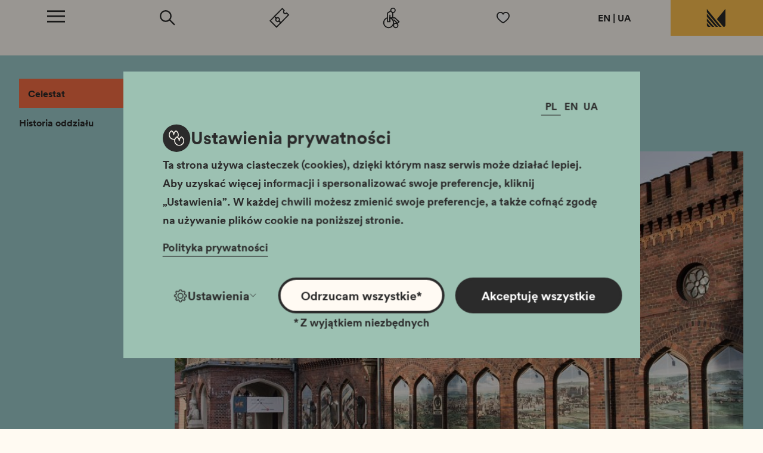

--- FILE ---
content_type: text/html; charset=UTF-8
request_url: https://www.muzeumkrakowa.pl/oddzialy/celestat
body_size: 32206
content:
<!DOCTYPE html>
<html lang="pl"><head><meta charset="utf-8"><title>Celestat - Muzeum Krakowa</title><meta name="title" content=""><meta name="description" content=""><meta name="keywords" content=""><link href="/assets_front/img/favicon.ico" rel="icon" type="image/x-icon" /><meta name="viewport" content="width=device-width, user-scalable=no, initial-scale=1.0, maximum-scale=1.0, minimum-scale=1.0"><link href="/assets_front/css/bundle.css?v=2.11" rel="stylesheet" media="all" id="main_styles-css"><!-- Global site tag (gtag.js) - Google Analytics --><script type="text/plain" data-category="cookie-4" async src="https://www.googletagmanager.com/gtag/js?id=UA-3726587-9"></script><script type="text/plain" data-category="cookie-4">
  window.dataLayer = window.dataLayer || [];
  function gtag(){dataLayer.push(arguments);}
  gtag('js', new Date());

  gtag('config', 'UA-3726587-9');
</script></head><body class="js-body pl"  data-page="article" ><button type="button" class="btn-skip btn-skip--base" data-skiptocontent="skipTo-ContentClass">
				Przejdź do treści
			</button><header class="header js-header fixed fixed-enable"><a href="/" class="header__logo"><svg
            class="icon icon--logo"
            width="98"
            height="43"
            viewBox="0 0 98 43"
            fill="none"
            xmlns="http://www.w3.org/2000/svg"
    ><title>Przejdź do strony głównej Muzeum Krakowa</title><path fill-rule="evenodd" clip-rule="evenodd" d="M36.0418 38.0406L36.0503 38.0345C38.0084 40.4905 39.2385 41.5396 40.1639 41.5433C40.2785 41.5445 40.4151 41.5396 40.4614 41.5346C42.4133 41.2973 43.7776 39.68 43.7776 37.604V0L24.0327 23.639C28.5864 29.0947 32.383 33.6414 34.4239 36.0864C35.5273 37.406 35.9053 37.8598 36.0418 38.0406Z"
              class="icon__fill" /><path fill-rule="evenodd" clip-rule="evenodd" d="M4.97652 26.9146L0.777832 22.0698V28.6423L8.92852 37.7969C9.06059 37.9454 9.12911 38.0231 9.12911 38.0231C11.2534 40.5204 12.7721 41.3005 13.5222 41.5433H18.3289C17.4193 40.9588 16.3068 40.016 15.021 38.5028L15.0222 38.5016C14.8279 38.2812 13.5845 36.847 4.97652 26.9146Z"
              class="icon__fill" /><path fyill-rule="evenodd" clip-rule="evenodd" d="M31.9588 38.4373C31.8923 38.3554 23.4702 28.0197 15.3241 18.0236L0.777344 0.17334V7.55463C12.4227 21.534 24.8343 36.4066 25.9818 37.7812L26.0714 37.8899C26.0726 37.8911 26.0738 37.8911 26.0738 37.8923C28.1364 40.4827 29.6143 41.2916 30.3429 41.5433H35.1059C34.2417 40.9385 33.1826 39.9732 31.9588 38.4373Z"
                  class="icon__fill" /><path fill-rule="evenodd" clip-rule="evenodd" d="M5.28419 37.4003L0.777344 32.1831V37.618C0.777344 39.7827 2.58008 41.5428 4.79527 41.5428H9.53906C8.62516 40.9526 7.5044 40.0017 6.21064 38.4725C6.15172 38.4059 5.96242 38.1857 5.28419 37.4003Z"
                  class="icon__fill" /><path fill-rule="evenodd" clip-rule="evenodd" d="M23.7737 38.4C23.6446 38.2452 10.9904 23.0888 0.77832 10.856V17.9266C9.16487 27.7148 16.365 36.1077 17.683 37.6444C17.8306 37.8174 17.9088 37.9076 17.9088 37.9076C20.0197 40.4863 21.5337 41.293 22.2808 41.5441H27.0685C26.1638 40.9396 25.0556 39.9647 23.7737 38.4Z"
                  class="icon__fill" /><path fill-rule="evenodd" clip-rule="evenodd" d="M59.7372 35.264L59.7434 35.2725C57.2873 37.2305 56.2383 38.4607 56.2346 39.3861C56.2333 39.5007 56.2383 39.6372 56.2432 39.6836C56.4805 41.6355 58.0978 42.9998 60.1738 42.9998L97.7778 42.9998L74.1388 23.2549C68.6832 27.8086 64.1364 31.6052 61.6914 33.6461C60.3718 34.7495 59.918 35.1274 59.7372 35.264Z"
              class="icon__fill icon__fill--sm" /><path fill-rule="evenodd" clip-rule="evenodd" d="M70.8632 4.19869L75.708 0L69.1355 0L59.981 8.15069C59.8325 8.28276 59.7547 8.35128 59.7547 8.35128C57.2575 10.4755 56.4773 11.9943 56.2345 12.7443V17.551C56.8191 16.6415 57.7618 15.5289 59.275 14.2432L59.2762 14.2444C59.4966 14.05 60.9308 12.8066 70.8632 4.19869Z"
              class="icon__fill icon__fill--sm" /><path fill-rule="evenodd" clip-rule="evenodd" d="M59.3405 31.181C59.4224 31.1144 69.7582 22.6924 79.7543 14.5463L97.6045 -0.000488281L90.2232 -0.000488281C76.2438 11.6449 61.3713 24.0565 59.9967 25.204L59.8879 25.2936C59.8867 25.2948 59.8867 25.296 59.8855 25.296C57.2951 27.3585 56.4863 28.8364 56.2346 29.5651V34.3281C56.8394 33.4639 57.8046 32.4047 59.3405 31.181Z"
                  class="icon__fill icon__fill--sm" /><path fill-rule="evenodd" clip-rule="evenodd" d="M60.3776 4.50636L65.5947 -0.000488281L60.1598 -0.000488281C57.9951 -0.000488281 56.235 1.80225 56.235 4.01744V8.76123C56.8253 7.84732 57.7761 6.72657 59.3053 5.43281C59.372 5.37388 59.5921 5.18458 60.3776 4.50636Z"
                  class="icon__fill icon__fill--sm" /><path fill-rule="evenodd" clip-rule="evenodd" d="M59.3779 22.9959C59.5326 22.8668 74.689 10.2125 86.9219 0.000488281L79.8512 0.000488281C70.063 8.38704 61.6702 15.5872 60.1334 16.9051C59.9604 17.0528 59.8702 17.131 59.8702 17.131C57.2915 19.2419 56.4848 20.7559 56.2337 21.503V26.2907C56.8382 25.386 57.8131 24.2778 59.3779 22.9959Z"
                  class="icon__fill icon__fill--sm" /></svg></a><div class="header__panel "><button
                type="button"
                class="header__panel__item header__panel__item--menu js-menu-trigger focusto-menu"
                data-trigger="js-main-menu js-menu-trigger js-body-back js-body"
                data-tippy-content="Rozwiń menu"
                data-backfocusinit="1"
                aria-expanded="false"
        ><span>
                Menu
            </span><i><svg
            class="icon icon--menu"
            width="33"
            height="23"
            viewBox="0 0 33 23"
            fill="none"
            xmlns="http://www.w3.org/2000/svg"
    ><path d="M0 11.1154H33" class="icon__stroke icon__stroke--1" stroke-width="3"/><path d="M0 21.1154H33" class="icon__stroke icon__stroke--2" stroke-width="3"/><path d="M0 1.88462H33" class="icon__stroke icon__stroke--3" stroke-width="3"/></svg></i></button><div class="header__menu header-menu js-main-menu"><div class="header-menu__icons"><a
                            href="/wspieraj-nas"
                            data-tippy-content="Muzeum dostępne"
                            class="header-menu__icons__item header-menu__icons__item--availability"
                    ><svg
            class="icon icon--availability"
            width="32"
            height="38"
            viewBox="0 0 32 38"
            fill="none"
            xmlns="http://www.w3.org/2000/svg"
    ><title>Muzeum dostępne</title><path fill-rule="evenodd" clip-rule="evenodd" d="M23.0957 5C23.0957 7.20876 21.2781 9 19.0367 9C16.7954 9 14.9778 7.20876 14.9778 5C14.9778 2.78995 16.7954 1 19.0367 1C21.2781 1 23.0957 2.78995 23.0957 5Z"
              class="icon__stroke" stroke-width="2"/><path fill-rule="evenodd" clip-rule="evenodd" d="M28.1694 33C28.1694 35.2101 26.3518 37 24.1105 37C21.8678 37 20.0515 35.2101 20.0515 33C20.0515 30.7912 21.8678 29 24.1105 29C26.3518 29 28.1694 30.7912 28.1694 33Z"
              class="icon__stroke" stroke-width="2"/><path d="M13.125 19.0013C15.2316 19.5249 17.1602 20.7983 18.4752 22.7351C21.3073 26.9113 20.2197 32.5908 16.0472 35.4236C11.8735 38.2552 6.19425 37.1686 3.36223 32.995C0.531484 28.8201 1.61779 23.1393 5.79149 20.3065C6.70628 19.6863 7.69348 19.2529 8.7061 19"
              class="icon__stroke" stroke-width="2"/><path d="M14.9778 6L8.8894 10.1521V26H13.2248L13.3053 13.3454"
              class="icon__stroke" stroke-width="2"/><path d="M18.5296 8V18"
              class="icon__stroke" stroke-width="2"/><path d="M13.9631 19H22.7678L30.199 26.2415L27.312 29L21.1525 23.0562H19.4635"
              class="icon__stroke" stroke-width="2"/></svg></a><a
                            href="/wspieraj-nas"
                            data-tippy-content="Wesprzyj nas"
                            class="header-menu__icons__item header-menu__icons__item--support"
                    ><svg
            class="icon icon--share"
            width="24px" height="22px" viewBox="0 0 24 22" version="1.1" xmlns="http://www.w3.org/2000/svg"
    ><title>Wesprzyj nas</title><g stroke="none" stroke-width="1" fill="none" fill-rule="evenodd"><path d="M23,7.31294135 C23,13.6876117 12.0006237,20.000183 12.0006237,20.000183 C12.0006237,20.000183 1,13.5950966 1,7.31294135 C1,3.82651625 3.67936724,1.00037013 6.98367069,1.00037013 C9.00691728,0.983894834 10.8979418,2.0560561 12.0006237,3.84679353 C13.1095424,2.06619474 14.9955775,0.995300805 17.0163293,1.00037013 C20.3143959,1.01684542 22.9850315,3.8328529 23,7.31294135 Z"
                  stroke-width="2"
                  class="icon__fill icon__fill--white icon__stroke"
            ></path></g></svg></a><div class="header-menu__icons__item header-menu__icons__item--language" data-tippy-content="Zmień język" ><a href="/en/branches/celestat-1" > 
                                EN
                            </a>
                                                                                                                                                                                                                                                    &nbsp;|&nbsp;
                                                        <a href="/ua/branches/tselestat" > 
                                UA
                            </a></div></div><nav class="main-menu-block"><ul class="main-menu"><li class="main-menu__item"><a href="/aktualnosci">Aktualności</a></li><li class="main-menu__item"><a href="/zwiedzanie">Zwiedzanie</a><button
                                        type="button"
                                        class="main-menu__trigger"
                                        data-trigger="js-submenu-9"
                                        data-skipto="focusto-submenu-9"
                                ><svg
            class="icon icon--plus"
            width="10" height="10" viewBox="0 0 10 10" fill="none" xmlns="http://www.w3.org/2000/svg"
    ><title>otwórz submenu</title><path d="M6.13035 10V6.08H10V3.9H6.13035V0H3.84929V3.9H0V6.08H3.84929V10H6.13035Z"
              class="icon__fill" /></svg></button><div class="submenu-block js-submenu-9"><button
                                            class="submenu-block__title focusto-submenu-9"
                                            type="button"
                                            data-trigger="js-submenu-9"
                                    ><span>
                                            Zwiedzanie
                                        </span><i><svg
            class="icon icon--arrow"
            width="37"
            height="21"
            viewBox="0 0 37 21"
            fill="none"
            xmlns="http://www.w3.org/2000/svg"
    ><title>wróć do menu</title><path fill-rule="evenodd" clip-rule="evenodd" d="M23.7798 0V7.98091H0V13.1084H23.7798V21L37 10.5219L23.7798 0Z"
              class="icon__fill"/></svg></i></button><ul class="submenu"><li class="submenu__item"><a href="/godziny-otwarcia-i-ceny-biletow">Godziny otwarcia i ceny biletów</a></li><li class="submenu__item"><a href="/znizki-i-wstep-wolny">Zniżki i wstęp wolny</a></li><li class="submenu__item"><a href="/zasady-zwiedzania-w-dni-nieodplatnego-wstepu">Zasady zwiedzania w dni nieodpłatnego wstępu</a></li><li class="submenu__item"><a href="/trasy-muzealne">Trasy muzealne</a></li></ul><div tabindex="0" data-focusto="focusto-submenu-9"></div></div></li><li class="main-menu__item"><a href="/edukacja">Edukacja</a><button
                                        type="button"
                                        class="main-menu__trigger"
                                        data-trigger="js-submenu-19"
                                        data-skipto="focusto-submenu-19"
                                ><svg
            class="icon icon--plus"
            width="10" height="10" viewBox="0 0 10 10" fill="none" xmlns="http://www.w3.org/2000/svg"
    ><title>otwórz submenu</title><path d="M6.13035 10V6.08H10V3.9H6.13035V0H3.84929V3.9H0V6.08H3.84929V10H6.13035Z"
              class="icon__fill" /></svg></button><div class="submenu-block js-submenu-19"><button
                                            class="submenu-block__title focusto-submenu-19"
                                            type="button"
                                            data-trigger="js-submenu-19"
                                    ><span>
                                            Edukacja
                                        </span><i><svg
            class="icon icon--arrow"
            width="37"
            height="21"
            viewBox="0 0 37 21"
            fill="none"
            xmlns="http://www.w3.org/2000/svg"
    ><title>wróć do menu</title><path fill-rule="evenodd" clip-rule="evenodd" d="M23.7798 0V7.98091H0V13.1084H23.7798V21L37 10.5219L23.7798 0Z"
              class="icon__fill"/></svg></i></button><ul class="submenu"><li class="submenu__item"><a href="/muzeum-na-wynos">Muzeum na wynos</a></li><li class="submenu__item"><a href="/lekcje">Wyszukiwarka zajęć</a></li><li class="submenu__item"><a href="/przedszkola-i-szkoly">Przedszkola i szkoły</a></li><li class="submenu__item"><a href="/mlodziez">Młodzież</a></li><li class="submenu__item"><a href="/dorosli-i-seniorzy">Dorośli i seniorzy</a></li><li class="submenu__item"><a href="/rodzice-z-dziecmi">Rodzice z dziećmi</a></li><li class="submenu__item"><a href="/przewodnicy">Przewodnicy</a></li><li class="submenu__item"><a href="/nauczyciele">Nauczyciele</a></li></ul><div tabindex="0" data-focusto="focusto-submenu-19"></div></div></li><li class="main-menu__item"><a href="/wystawy">Wystawy</a></li><li class="main-menu__item"><a href="/wydarzenia">Wydarzenia</a><button
                                        type="button"
                                        class="main-menu__trigger"
                                        data-trigger="js-submenu-96"
                                        data-skipto="focusto-submenu-96"
                                ><svg
            class="icon icon--plus"
            width="10" height="10" viewBox="0 0 10 10" fill="none" xmlns="http://www.w3.org/2000/svg"
    ><title>otwórz submenu</title><path d="M6.13035 10V6.08H10V3.9H6.13035V0H3.84929V3.9H0V6.08H3.84929V10H6.13035Z"
              class="icon__fill" /></svg></button><div class="submenu-block js-submenu-96"><button
                                            class="submenu-block__title focusto-submenu-96"
                                            type="button"
                                            data-trigger="js-submenu-96"
                                    ><span>
                                            Wydarzenia
                                        </span><i><svg
            class="icon icon--arrow"
            width="37"
            height="21"
            viewBox="0 0 37 21"
            fill="none"
            xmlns="http://www.w3.org/2000/svg"
    ><title>wróć do menu</title><path fill-rule="evenodd" clip-rule="evenodd" d="M23.7798 0V7.98091H0V13.1084H23.7798V21L37 10.5219L23.7798 0Z"
              class="icon__fill"/></svg></i></button><ul class="submenu"><li class="submenu__item"><a href="/kalendarium">Kalendarium</a></li><li class="submenu__item"><a href="/cykle">Cykle</a></li></ul><div tabindex="0" data-focusto="focusto-submenu-96"></div></div></li><li class="main-menu__item"><a href="/oddzialy">Oddziały</a></li><li class="main-menu__item"><a href="/centrum-dzialan-spolecznosciowych-jestem-krakow">Centrum Działań Społecznościowych „Jestem Kraków”</a><button
                                        type="button"
                                        class="main-menu__trigger"
                                        data-trigger="js-submenu-424"
                                        data-skipto="focusto-submenu-424"
                                ><svg
            class="icon icon--plus"
            width="10" height="10" viewBox="0 0 10 10" fill="none" xmlns="http://www.w3.org/2000/svg"
    ><title>otwórz submenu</title><path d="M6.13035 10V6.08H10V3.9H6.13035V0H3.84929V3.9H0V6.08H3.84929V10H6.13035Z"
              class="icon__fill" /></svg></button><div class="submenu-block js-submenu-424"><button
                                            class="submenu-block__title focusto-submenu-424"
                                            type="button"
                                            data-trigger="js-submenu-424"
                                    ><span>
                                            Centrum Działań Społecznościowych „Jestem Kraków”
                                        </span><i><svg
            class="icon icon--arrow"
            width="37"
            height="21"
            viewBox="0 0 37 21"
            fill="none"
            xmlns="http://www.w3.org/2000/svg"
    ><title>wróć do menu</title><path fill-rule="evenodd" clip-rule="evenodd" d="M23.7798 0V7.98091H0V13.1084H23.7798V21L37 10.5219L23.7798 0Z"
              class="icon__fill"/></svg></i></button><ul class="submenu"><li class="submenu__item"><a href="/spotka-sala-spotkan-krakowian">SPOTKA Sala Spotkań Krakowian</a></li><li class="submenu__item"><a href="/dna-krakowa-cykl-spotkan-sieciujacych">DNA Krakowa - cykl spotkań sieciujących</a></li><li class="submenu__item"><a href="/wolontariat-w-muzeum-krakowa">Wolontariat w Muzeum Krakowa</a></li></ul><div tabindex="0" data-focusto="focusto-submenu-424"></div></div></li><li class="main-menu__item"><a href="/nasze-wydawnictwo">Wydawnictwo</a></li><li class="main-menu__item"><a href="/o-muzeum">O muzeum</a><button
                                        type="button"
                                        class="main-menu__trigger"
                                        data-trigger="js-submenu-22"
                                        data-skipto="focusto-submenu-22"
                                ><svg
            class="icon icon--plus"
            width="10" height="10" viewBox="0 0 10 10" fill="none" xmlns="http://www.w3.org/2000/svg"
    ><title>otwórz submenu</title><path d="M6.13035 10V6.08H10V3.9H6.13035V0H3.84929V3.9H0V6.08H3.84929V10H6.13035Z"
              class="icon__fill" /></svg></button><div class="submenu-block js-submenu-22"><button
                                            class="submenu-block__title focusto-submenu-22"
                                            type="button"
                                            data-trigger="js-submenu-22"
                                    ><span>
                                            O muzeum
                                        </span><i><svg
            class="icon icon--arrow"
            width="37"
            height="21"
            viewBox="0 0 37 21"
            fill="none"
            xmlns="http://www.w3.org/2000/svg"
    ><title>wróć do menu</title><path fill-rule="evenodd" clip-rule="evenodd" d="M23.7798 0V7.98091H0V13.1084H23.7798V21L37 10.5219L23.7798 0Z"
              class="icon__fill"/></svg></i></button><ul class="submenu"><li class="submenu__item"><a href="/historia">Historia</a></li><li class="submenu__item"><a href="/misja-i-strategia">Misja i strategia</a></li><li class="submenu__item"><a href="/standardy-ochrony-maloletnich">Standardy Ochrony Małoletnich</a></li><li class="submenu__item"><a href="/procedura-zgloszen-wewnetrznych-w-muzeum-krakowa">Procedura zgłoszeń wewnętrznych w Muzeum Krakowa</a></li><li class="submenu__item"><a href="/biblioteka">Biblioteka</a></li><li class="submenu__item"><a href="/zbiory">Zbiory</a></li><li class="submenu__item"><a href="/niematerialne-dziedzictwo">Niematerialne dziedzictwo</a></li><li class="submenu__item"><a href="/projekty">Projekty</a></li><li class="submenu__item"><a href="/praca">Praca</a></li><li class="submenu__item"><a href="/wspolpraca-miedzynarodowa">Współpraca międzynarodowa</a></li><li class="submenu__item"><a href="/klauzule-informacyjne">Klauzule informacyjne</a></li><li class="submenu__item"><a href="/zamowienia-publiczne">Zamówienia publiczne</a></li><li class="submenu__item"><a href="/muzeum-online">Muzeum online</a></li></ul><div tabindex="0" data-focusto="focusto-submenu-22"></div></div></li><li class="main-menu__item"><a href="/muzeum-dostepne-1">Muzeum dostępne</a><button
                                        type="button"
                                        class="main-menu__trigger"
                                        data-trigger="js-submenu-214"
                                        data-skipto="focusto-submenu-214"
                                ><svg
            class="icon icon--plus"
            width="10" height="10" viewBox="0 0 10 10" fill="none" xmlns="http://www.w3.org/2000/svg"
    ><title>otwórz submenu</title><path d="M6.13035 10V6.08H10V3.9H6.13035V0H3.84929V3.9H0V6.08H3.84929V10H6.13035Z"
              class="icon__fill" /></svg></button><div class="submenu-block js-submenu-214"><button
                                            class="submenu-block__title focusto-submenu-214"
                                            type="button"
                                            data-trigger="js-submenu-214"
                                    ><span>
                                            Muzeum dostępne
                                        </span><i><svg
            class="icon icon--arrow"
            width="37"
            height="21"
            viewBox="0 0 37 21"
            fill="none"
            xmlns="http://www.w3.org/2000/svg"
    ><title>wróć do menu</title><path fill-rule="evenodd" clip-rule="evenodd" d="M23.7798 0V7.98091H0V13.1084H23.7798V21L37 10.5219L23.7798 0Z"
              class="icon__fill"/></svg></i></button><ul class="submenu"><li class="submenu__item"><a href="/wystawy-dostepne">Wystawy dostępne</a></li></ul><div tabindex="0" data-focusto="focusto-submenu-214"></div></div></li><li class="main-menu__item"><a href="/krzysztofory-zeszyty-naukowe">Krzysztofory.  Zeszyty Naukowe</a></li><li class="main-menu__item"><a href="/wynajem-1">Wynajem i sprzedaż</a><button
                                        type="button"
                                        class="main-menu__trigger"
                                        data-trigger="js-submenu-310"
                                        data-skipto="focusto-submenu-310"
                                ><svg
            class="icon icon--plus"
            width="10" height="10" viewBox="0 0 10 10" fill="none" xmlns="http://www.w3.org/2000/svg"
    ><title>otwórz submenu</title><path d="M6.13035 10V6.08H10V3.9H6.13035V0H3.84929V3.9H0V6.08H3.84929V10H6.13035Z"
              class="icon__fill" /></svg></button><div class="submenu-block js-submenu-310"><button
                                            class="submenu-block__title focusto-submenu-310"
                                            type="button"
                                            data-trigger="js-submenu-310"
                                    ><span>
                                            Wynajem i sprzedaż
                                        </span><i><svg
            class="icon icon--arrow"
            width="37"
            height="21"
            viewBox="0 0 37 21"
            fill="none"
            xmlns="http://www.w3.org/2000/svg"
    ><title>wróć do menu</title><path fill-rule="evenodd" clip-rule="evenodd" d="M23.7798 0V7.98091H0V13.1084H23.7798V21L37 10.5219L23.7798 0Z"
              class="icon__fill"/></svg></i></button><ul class="submenu"><li class="submenu__item"><a href="/sprzedaz-skladnikow-majatku">Sprzedaż składników majątku</a></li><li class="submenu__item"><a href="/wynajem-dlugoterminowy-nieruchomosci">Wynajem długoterminowy nieruchomości</a></li><li class="submenu__item"><a href="/wynajem-krotkoterminowy-nieruchomosci">Wynajem krótkoterminowy nieruchomości</a></li><li class="submenu__item"><a href="/wynajem-powierzchni-zewnetrznych">Wynajem powierzchni zewnętrznych</a></li><li class="submenu__item"><a href="/noclegi">Noclegi</a></li></ul><div tabindex="0" data-focusto="focusto-submenu-310"></div></div></li><li class="main-menu__item"><a href="/dofinansowane-projekty">Dofinansowane projekty</a><button
                                        type="button"
                                        class="main-menu__trigger"
                                        data-trigger="js-submenu-209"
                                        data-skipto="focusto-submenu-209"
                                ><svg
            class="icon icon--plus"
            width="10" height="10" viewBox="0 0 10 10" fill="none" xmlns="http://www.w3.org/2000/svg"
    ><title>otwórz submenu</title><path d="M6.13035 10V6.08H10V3.9H6.13035V0H3.84929V3.9H0V6.08H3.84929V10H6.13035Z"
              class="icon__fill" /></svg></button><div class="submenu-block js-submenu-209"><button
                                            class="submenu-block__title focusto-submenu-209"
                                            type="button"
                                            data-trigger="js-submenu-209"
                                    ><span>
                                            Dofinansowane projekty
                                        </span><i><svg
            class="icon icon--arrow"
            width="37"
            height="21"
            viewBox="0 0 37 21"
            fill="none"
            xmlns="http://www.w3.org/2000/svg"
    ><title>wróć do menu</title><path fill-rule="evenodd" clip-rule="evenodd" d="M23.7798 0V7.98091H0V13.1084H23.7798V21L37 10.5219L23.7798 0Z"
              class="icon__fill"/></svg></i></button><ul class="submenu"><li class="submenu__item"><a href="/krakowianie-na-galary">Krakowianie na galary!</a></li><li class="submenu__item"><a href="/wystawa-czasowa-miasto-zwierzat-w-muzeum-krakowa">Wystawa czasowa &quot;Miasto zwierząt&quot; w Muzeum Krakowa</a></li><li class="submenu__item"><a href="/szlifiernia-diamentow-szopkarskich">Szlifiernia diamentów szopkarskich</a></li><li class="submenu__item"><a href="/pochod-lajkonika-2025-krakowskim-wzorem">Pochód Lajkonika 2025 - krakowskim wzorem</a></li><li class="submenu__item"><a href="/cyfrowa-brama-do-dziedzictwa-krakowa-projekt-digitalizacji-i-udostepnienia-fotografii-architektury-krakowa-z-zasobow-muzeum-krakowa">Cyfrowa brama do dziedzictwa Krakowa. Projekt digitalizacji i udostępnienia fotografii architektury Krakowa z zasobów Muzeum Krakowa</a></li><li class="submenu__item"><a href="/inkluzywna-rydlowka-udostepnienie-wartosciowej-oferty-kulturalnej-muzeum-krakowa">Inkluzywna Rydlówka - udostępnienie wartościowej oferty kulturalnej Muzeum Krakowa</a></li></ul><div tabindex="0" data-focusto="focusto-submenu-209"></div></div></li><li class="main-menu__item"><a href="/zamowienia-publiczne-ktorych-wartosc-jest-nizsza-niz-kwota-170-000-zlotych">Zamówienia publiczne, których wartość jest niższa niż kwota 170 000 złotych</a></li><li class="main-menu__item"><a href="/sklep">Sklep</a></li><li class="main-menu__item"><a href="/wspieraj-nas">Wspieraj nas</a><button
                                        type="button"
                                        class="main-menu__trigger"
                                        data-trigger="js-submenu-101"
                                        data-skipto="focusto-submenu-101"
                                ><svg
            class="icon icon--plus"
            width="10" height="10" viewBox="0 0 10 10" fill="none" xmlns="http://www.w3.org/2000/svg"
    ><title>otwórz submenu</title><path d="M6.13035 10V6.08H10V3.9H6.13035V0H3.84929V3.9H0V6.08H3.84929V10H6.13035Z"
              class="icon__fill" /></svg></button><div class="submenu-block js-submenu-101"><button
                                            class="submenu-block__title focusto-submenu-101"
                                            type="button"
                                            data-trigger="js-submenu-101"
                                    ><span>
                                            Wspieraj nas
                                        </span><i><svg
            class="icon icon--arrow"
            width="37"
            height="21"
            viewBox="0 0 37 21"
            fill="none"
            xmlns="http://www.w3.org/2000/svg"
    ><title>wróć do menu</title><path fill-rule="evenodd" clip-rule="evenodd" d="M23.7798 0V7.98091H0V13.1084H23.7798V21L37 10.5219L23.7798 0Z"
              class="icon__fill"/></svg></i></button><ul class="submenu"><li class="submenu__item"><a href="/wesprzyj-nas">Wesprzyj nas</a></li><li class="submenu__item"><a href="/zostan-sponsorem">Zostań sponsorem</a></li><li class="submenu__item"><a href="/zostan-partnerem">Zostań partnerem</a></li><li class="submenu__item"><a href="/klub-mhk">Klub eMHaKa</a></li></ul><div tabindex="0" data-focusto="focusto-submenu-101"></div></div></li><li class="main-menu__item"><a href="/kontakt">Kontakt</a></li></ul></nav><div class="header-menu__icons header-menu__icons--foot"><a href="https://www.instagram.com/muzeumkrakowa/" class="header-menu__icons__item header-menu__icons__item--availability"><svg
            class="icon icon--instagram"
            width="21"
            height="21"
            viewBox="0 0 21 21"
            fill="none"
            xmlns="http://www.w3.org/2000/svg"
    ><title>Muzeum Krakowa na Instagamie</title><path fill-rule="evenodd" clip-rule="evenodd" d="M12.606 0.176C11.917 0.176 11.182 0.186 10.398 0.186C6.14799 0.186 2.11399 -0.191 0.572987 3.765C0.0919868 5.002 0.0269868 6.519 0.0239868 8.5V8.814C0.0249868 9.36 0.0289868 9.94 0.0289868 10.559C0.0289868 13.225 -0.0570132 15.731 0.572987 17.352C2.11099 21.311 6.17999 20.931 10.399 20.931C14.467 20.931 18.664 21.355 20.224 17.352C20.862 15.702 20.769 13.611 20.769 10.559C20.769 10.009 20.774 9.485 20.776 8.986V8.014C20.758 5.354 20.547 3.445 19.027 1.927C17.443 0.344 15.415 0.178 12.662 0.176H12.606ZM14.692 4.809C14.692 4.122 15.25 3.565 15.937 3.565C16.623 3.565 17.181 4.122 17.181 4.809C17.181 5.496 16.623 6.053 15.937 6.053C15.25 6.053 14.692 5.496 14.692 4.809ZM5.07499 10.559C5.07499 7.617 7.45899 5.232 10.4 5.232C13.342 5.232 15.725 7.617 15.725 10.559C15.725 13.501 13.342 15.885 10.4 15.885C7.45899 15.885 5.07499 13.501 5.07499 10.559Z"
                  class="icon__fill"/><path fill-rule="evenodd" clip-rule="evenodd" d="M-2.08899 23.058H22.889V-1.937H-2.08899V23.058Z"
                  class="icon__fill icon__fill--trans"/><path fill-rule="evenodd" clip-rule="evenodd" d="M10.4 14.018C14.977 14.018 14.971 7.103 10.4 7.103C5.82402 7.103 5.83102 14.018 10.4 14.018Z"
                  class="icon__fill"/><path fill-rule="evenodd" clip-rule="evenodd" d="M4.85699 16.132H15.944V4.99H4.85699V16.132Z"
                  class="icon__fill icon__fill--trans"/></svg></a><a href="https://www.facebook.com/muzeumkrakowa" class="header-menu__icons__item header-menu__icons__item--support"><svg
            class="icon icon--facebook"
            width="20"
            height="20"
            viewBox="0 0 20 20"
            fill="none"
            xmlns="http://www.w3.org/2000/svg"
    ><title>Muzeum Krakowa na Facebooku</title><path fill-rule="evenodd" clip-rule="evenodd" d="M3.66798 0.051C2.13098 0.051 0.880981 1.3 0.880981 2.837V16.284C0.880981 17.821 2.13098 19.07 3.66798 19.07H9.27698V12.347H7.04798V9.003H9.27698V6.738C9.27698 4.893 10.777 3.394 12.62 3.394H16V6.738H12.62V9.003H16L15.443 12.347H12.62V19.07H17.116C18.652 19.07 19.901 17.821 19.901 16.284V2.837C19.901 1.3 18.652 0.051 17.116 0.051H3.66798Z"
                  class="icon__fill"/></svg></a><a
                            class="header-menu__icons__item header-menu__icons__item--language"
                            href="https://twitter.com/muzeumkrakowa"
                    ><svg
            class="icon icon--twitter"
            width="27" height="22" viewBox="0 0 27 22" fill="none" xmlns="http://www.w3.org/2000/svg"
    ><title>Profil Muzeum Krakowa na Twitterze</title><path fill-rule="evenodd" clip-rule="evenodd" d="M13.278 5.787C13.278 6.208 13.314 6.611 13.403 6.995C8.932 6.78 4.976 4.671 2.318 1.457C1.855 2.25 1.582 3.157 1.582 4.133C1.582 5.967 2.542 7.592 3.971 8.533C3.107 8.517 2.259 8.27 1.541 7.881V7.939C1.541 10.512 3.406 12.649 5.85 13.141C5.413 13.259 4.935 13.316 4.44 13.316C4.096 13.316 3.749 13.296 3.422 13.225C4.118 15.322 6.096 16.864 8.447 16.913C6.617 18.323 4.294 19.171 1.779 19.171C1.338 19.171 0.915004 19.152 0.492004 19.099C2.875 20.611 5.697 21.475 8.742 21.475C18.637 21.475 24.046 13.404 24.046 6.409C24.046 6.174 24.038 5.949 24.026 5.725C25.094 4.978 25.99 4.047 26.722 2.975C25.746 3.397 24.707 3.676 23.623 3.812C24.738 3.157 25.589 2.127 25.989 0.885004C24.95 1.495 23.802 1.926 22.579 2.167C21.592 1.132 20.186 0.492004 18.652 0.492004C15.674 0.492004 13.278 2.871 13.278 5.787Z"
                  class="icon__fill" /></svg></a><a
                            class="header-menu__icons__item header-menu__icons__item--language"
                            href="http://ignacykrieger.pl/"
                    ><svg
            class="icon icon--blog"
            width="26"
            height="26"
            viewBox="0 0 26 26"
            fill="none"
            xmlns="http://www.w3.org/2000/svg"
    ><title>Blog Muzeum Krakowa</title><path fill-rule="evenodd" clip-rule="evenodd" d="M8.52301 0.91803C4.31501 0.91803 0.877014 4.35203 0.877014 8.54403V17.437C0.877014 21.622 4.31501 25.049 8.52301 25.049H17.311C21.519 25.049 24.934 21.622 24.959 17.437L25.007 11.279C25.007 11.279 25.007 10.517 24.392 10.253C23.882 10.037 21.696 10.278 21.09 9.73103C20.662 9.33503 20.635 8.62003 20.467 7.66703C20.187 6.06903 20.071 5.70803 19.779 5.07803C18.719 2.83703 16.18 0.91803 13.873 0.91803H8.52301ZM7.15401 8.60203C7.15401 7.80303 7.81101 7.15103 8.61901 7.15103H12.859C13.668 7.15103 14.324 7.80403 14.324 8.60203C14.324 9.40103 13.668 10.06 12.859 10.06H8.61901C7.81101 10.06 7.15401 9.39903 7.15401 8.60203ZM7.15401 17.326C7.15401 16.527 7.81101 15.874 8.61901 15.874H17.239C18.04 15.874 18.696 16.527 18.696 17.326C18.696 18.116 18.04 18.777 17.239 18.777H8.61901C7.81101 18.777 7.15401 18.116 7.15401 17.326Z"
                  class="icon__fill"/></svg></a><a
                            class="header-menu__icons__item header-menu__icons__item--language"
                            href="https://www.youtube.com/user/Muzeofan"
                    ><svg
            class="icon icon--youtube"
            width="31" height="22" viewBox="0 0 31 22" fill="none" xmlns="http://www.w3.org/2000/svg"
    ><title>Profil Muzeum Krakowa w Youtube</title><path fill-rule="evenodd" clip-rule="evenodd" d="M4.83901 0.665004C3.01801 0.770004 2.12101 1.039 1.28801 2.513C0.439007 3.984 0.00100708 6.517 0.00100708 10.978V10.983V10.99V10.993C0.00100708 15.434 0.439007 17.986 1.28801 19.441C2.12101 20.915 3.01601 21.181 4.83701 21.305C6.65901 21.412 11.242 21.475 15.218 21.475C19.187 21.475 23.768 21.412 25.591 21.307C27.415 21.184 28.311 20.917 29.136 19.444C29.993 17.988 30.427 15.436 30.427 10.995V10.985V10.98C30.427 6.517 29.993 3.984 29.134 2.513C28.309 1.041 27.414 0.770004 25.589 0.667004C23.768 0.543004 19.187 0.492004 15.218 0.492004C11.242 0.492004 6.65901 0.543004 4.83901 0.665004ZM11.017 5.212L20.46 10.983L11.017 16.754V5.212Z"
                  class="icon__fill" /></svg></a></div><div tabindex="0" data-focusto="focusto-menu"></div></div><button
                type="button"
                data-tippy-content="Szukaj na stronie"
                class="header__panel__item header__panel__item--search js-search"
                data-trigger="js-searchForm js-search"
                aria-expanded="false"
        ><svg
            class="icon icon--search"
            width="28"
            height="28"
            viewBox="0 0 28 28"
            fill="none"
            xmlns="http://www.w3.org/2000/svg"
    ><title>wyszukiwarka</title><path fill-rule="evenodd" clip-rule="evenodd" d="M20.2082 10.7292C20.2082 15.9642 15.9642 20.2082 10.7292 20.2082C5.49424 20.2082 1.25024 15.9642 1.25024 10.7292C1.25024 5.4942 5.49424 1.2502 10.7292 1.2502C15.9642 1.2502 20.2082 5.4942 20.2082 10.7292Z"
              class="icon__stroke" stroke-width="2.5"/><path d="M17.5842 17.2643L26.8232 26.5033"
              class="icon__stroke" stroke-width="2.5"/></svg></button><div class="header__form js-searchForm"><form action="/szukaj" class="search-form"><label for="headersearch" class="visuallyhidden">
                    wpisz czego szukasz
                </label><input type="text" id="headersearch" name="search_phrase" class="search-form__input" /><button class="btn btn--black" type="submit">
                    Szukaj
                </button></form><button
                    type="button"
                    class="header__form__close js-close-form"
                    data-trigger="js-searchForm js-search"
            ><svg
            class="icon icon--close"
            width="27"
            height="27"
            viewBox="0 0 27 27"
            fill="none"
            xmlns="http://www.w3.org/2000/svg"
    ><title>zamknij wyszukiwarkę</title><path d="M25 2L2 25"
              class="icon__stroke" stroke-width="3"/><path d="M2 2L25 25"
              class="icon__stroke" stroke-width="3"/></svg></button></div><a
                href="https://bilety.mhk.pl/?lang=pl"
                target="_blank"
                data-tippy-content="Bilety"
                class="header__panel__item header__panel__item--ticket"><svg
            class="icon icon--ticket"
            width="28"
            height="27"
            viewBox="0 0 28 27"
            fill="none"
            xmlns="http://www.w3.org/2000/svg"
    ><title>Bilety online</title><path fill-rule="evenodd" clip-rule="evenodd" d="M13.5876 17.5858C12.5966 18.5708 10.9876 18.5708 9.99557 17.5858C9.00457 16.5998 9.00457 15.0018 9.99557 14.0148L7.53757 11.5718L1.76257 17.3138L10.2706 25.7708L16.0456 20.0288L13.5876 17.5858Z"
              class="icon__stroke" stroke-width="1.495"/><path fill-rule="evenodd" clip-rule="evenodd" d="M24.0368 6.98922C23.5868 7.46922 22.9508 7.77522 22.2408 7.77522C20.8798 7.77522 19.7768 6.67222 19.7768 5.31122C19.7768 4.60622 20.0768 3.97322 20.5518 3.52522L18.0508 1.05322L7.52075 11.5972L9.97775 14.0412C10.9708 13.0552 12.5788 13.0552 13.5708 14.0412C14.5618 15.0272 14.5618 16.6252 13.5708 17.6122L16.0278 20.0542L26.5578 9.51022L24.0368 6.98922Z"
              class="icon__stroke" stroke-width="1.495"/></svg></a><a
                href="/muzeum-dostepne-1"
                data-tippy-content="Muzeum dostępne"
                class="header__panel__item header__panel__item--availability"><svg
            class="icon icon--availability"
            width="32"
            height="38"
            viewBox="0 0 32 38"
            fill="none"
            xmlns="http://www.w3.org/2000/svg"
    ><title>Muzeum dostępne</title><path fill-rule="evenodd" clip-rule="evenodd" d="M23.0957 5C23.0957 7.20876 21.2781 9 19.0367 9C16.7954 9 14.9778 7.20876 14.9778 5C14.9778 2.78995 16.7954 1 19.0367 1C21.2781 1 23.0957 2.78995 23.0957 5Z"
              class="icon__stroke" stroke-width="2"/><path fill-rule="evenodd" clip-rule="evenodd" d="M28.1694 33C28.1694 35.2101 26.3518 37 24.1105 37C21.8678 37 20.0515 35.2101 20.0515 33C20.0515 30.7912 21.8678 29 24.1105 29C26.3518 29 28.1694 30.7912 28.1694 33Z"
              class="icon__stroke" stroke-width="2"/><path d="M13.125 19.0013C15.2316 19.5249 17.1602 20.7983 18.4752 22.7351C21.3073 26.9113 20.2197 32.5908 16.0472 35.4236C11.8735 38.2552 6.19425 37.1686 3.36223 32.995C0.531484 28.8201 1.61779 23.1393 5.79149 20.3065C6.70628 19.6863 7.69348 19.2529 8.7061 19"
              class="icon__stroke" stroke-width="2"/><path d="M14.9778 6L8.8894 10.1521V26H13.2248L13.3053 13.3454"
              class="icon__stroke" stroke-width="2"/><path d="M18.5296 8V18"
              class="icon__stroke" stroke-width="2"/><path d="M13.9631 19H22.7678L30.199 26.2415L27.312 29L21.1525 23.0562H19.4635"
              class="icon__stroke" stroke-width="2"/></svg></a><a
                href="/wspieraj-nas"
                data-tippy-content="Wesprzyj nas"
                class="header__panel__item header__panel__item--support"
            ><svg
            class="icon icon--share"
            width="24px" height="22px" viewBox="0 0 24 22" version="1.1" xmlns="http://www.w3.org/2000/svg"
    ><title>Wesprzyj nas</title><g stroke="none" stroke-width="1" fill="none" fill-rule="evenodd"><path d="M23,7.31294135 C23,13.6876117 12.0006237,20.000183 12.0006237,20.000183 C12.0006237,20.000183 1,13.5950966 1,7.31294135 C1,3.82651625 3.67936724,1.00037013 6.98367069,1.00037013 C9.00691728,0.983894834 10.8979418,2.0560561 12.0006237,3.84679353 C13.1095424,2.06619474 14.9955775,0.995300805 17.0163293,1.00037013 C20.3143959,1.01684542 22.9850315,3.8328529 23,7.31294135 Z"
                  stroke-width="2"
                  class="icon__fill icon__fill--white icon__stroke"
            ></path></g></svg></a><div class="header__panel__item--language header__panel__item" data-tippy-content="Zmień język" ><a href="/en/branches/celestat-1" >
                        EN
                    </a>
                                                                                                                                                                            &nbsp;|&nbsp;
                                        <a href="/ua/branches/tselestat" >
                        UA
                    </a></div></div></header><main class="body-wrap js-body-wrap"><div class="cookies js-cookies" data-url="/ajax/cookies-accepted" data-lastupdate="2024-07-03T12:42:29+02:00" ><div class="cookies__lang-changer"><span class="active">PL</span><a href="/en/branches/celestat-1" aria-label="Zmień język">EN</a><a href="/ua/branches/tselestat" aria-label="Zmień język">UA</a></div><div class="cookies__title"><svg width="47" height="47" viewBox="0 0 47 47" fill="none" xmlns="http://www.w3.org/2000/svg"><circle cx="23.125" cy="23.75" r="23.125" fill="#2B2B2B"/><g clip-path="url(#clip0_91_3003)"><path fill-rule="evenodd" clip-rule="evenodd" d="M18.52 24.9546C14.728 24.9546 11.642 21.8916 11.642 18.1276C11.642 15.8376 12.814 13.6826 14.727 12.4016C16.609 13.6666 17.761 15.8206 17.761 18.1276C17.761 18.5466 18.101 18.8866 18.52 18.8866C18.939 18.8866 19.278 18.5466 19.278 18.1276C19.278 15.8206 20.43 13.6666 22.312 12.4026C24.194 13.6686 25.346 15.8226 25.346 18.1276C25.346 19.2256 25.085 20.2926 24.588 21.2556C24.464 21.1746 24.338 21.0956 24.209 21.0206C23.974 20.8856 23.684 20.8856 23.449 21.0206C21.97 21.8796 20.756 23.1866 20.028 24.7856C19.535 24.8966 19.03 24.9546 18.52 24.9546ZM27.622 35.1236C23.858 35.1236 20.795 32.0386 20.795 28.2466C20.795 25.9466 21.913 23.8486 23.83 22.5696C25.723 23.8316 26.863 25.9156 26.863 28.2466C26.863 28.6656 27.203 29.0046 27.622 29.0046C28.041 29.0046 28.38 28.6656 28.38 28.2466C28.38 25.9326 29.505 23.8416 31.414 22.5706C33.328 23.8486 34.499 25.9846 34.499 28.2466C34.499 32.0386 31.414 35.1236 27.622 35.1236ZM14.346 10.8516C11.743 12.3616 10.125 15.1496 10.125 18.1276C10.125 22.7276 13.891 26.4716 18.52 26.4716C18.842 26.4716 19.163 26.4516 19.482 26.4146C19.348 27.0136 19.278 27.6266 19.278 28.2466C19.278 32.8746 23.021 36.6406 27.622 36.6406C32.232 36.6406 36.016 32.8566 36.016 28.2466C36.016 25.3006 34.399 22.5316 31.794 21.0206C31.56 20.8856 31.269 20.8846 31.034 21.0206C29.535 21.8896 28.34 23.1896 27.622 24.7616C27.179 23.7926 26.56 22.9336 25.797 22.2086C26.497 20.9666 26.863 19.5686 26.863 18.1276C26.863 15.1326 25.265 12.3446 22.693 10.8516C22.458 10.7166 22.167 10.7166 21.932 10.8516C20.411 11.7326 19.231 13.0666 18.52 14.6316C17.809 13.0666 16.628 11.7326 15.107 10.8516C14.872 10.7156 14.582 10.7166 14.346 10.8516Z" fill="#FEFAF2"/></g><defs><clipPath id="clip0_91_3003"><rect width="26" height="26" fill="white" transform="translate(10.125 10.75)"/></clipPath></defs></svg>
    Ustawienia prywatności</div><div class="cookies__text">Ta strona używa ciasteczek (cookies), dzięki którym nasz serwis może działać lepiej. Aby uzyskać więcej informacji i spersonalizować swoje preferencje, kliknij „Ustawienia”. W każdej chwili możesz zmienić swoje preferencje, a także cofnąć zgodę na używanie plików cookie na poniższej stronie.</div><a class="cookies__privacy-policy" href="/polityka-prywatnosci">Polityka prywatności</a><div class="cookies__buttons"><button type="button" aria-label="Ustawienia" class="cookies__button cookies__button--settings" data-expandedcookies="js-settings" data-modalfullwidth="true"><svg width="24" height="25" viewBox="0 0 24 25" fill="none" xmlns="http://www.w3.org/2000/svg"><path d="M10.3106 3.50746L10.1116 4.3038C10.0407 4.58701 9.84973 4.82514 9.58862 4.95569L8.40166 5.54917C8.14617 5.67691 7.84826 5.6893 7.58305 5.58322L6.11223 4.99489C5.74082 4.84633 5.3166 4.9334 5.03374 5.21626L4.55209 5.69791C4.22762 6.02238 4.16562 6.52604 4.40171 6.91951L5.21757 8.27928C5.39348 8.57246 5.40741 8.93519 5.2545 9.24099L4.71872 10.3126C4.58072 10.5886 4.32301 10.7854 4.02041 10.8459L2.80388 11.0892C2.33646 11.1827 2 11.5931 2 12.0698V12.9302C2 13.4069 2.33646 13.8173 2.80388 13.9108L3.96882 14.1438C4.30019 14.21 4.57568 14.4392 4.70118 14.753L5.29128 16.2282C5.42089 16.5522 5.3722 16.9204 5.1628 17.1996L4.52038 18.0562C4.22179 18.4543 4.26138 19.0114 4.61327 19.3633L5.38673 20.1367C5.73862 20.4886 6.29572 20.5282 6.69384 20.2296L7.50557 19.6208C7.80859 19.3936 8.214 19.357 8.55279 19.5264L9.56255 20.0313C9.83856 20.1693 10.0354 20.427 10.0959 20.7296L10.3392 21.9461C10.4327 22.4135 10.8431 22.75 11.3198 22.75H12.6802C13.1569 22.75 13.5673 22.4135 13.6608 21.9461L13.9041 20.7296C13.9646 20.427 14.1614 20.1693 14.4374 20.0313L15.4472 19.5264C15.786 19.357 16.1914 19.3936 16.4944 19.6208L17.3062 20.2296C17.7043 20.5282 18.2614 20.4886 18.6133 20.1367L19.3867 19.3633C19.7386 19.0114 19.7782 18.4543 19.4796 18.0562L18.8708 17.2444C18.6436 16.9414 18.607 16.536 18.7764 16.1972L19.2813 15.1874C19.4193 14.9114 19.677 14.7146 19.9796 14.6541L21.1961 14.4108C21.6635 14.3173 22 13.9069 22 13.4302V12.0698C22 11.5931 21.6635 11.1827 21.1961 11.0892L19.9796 10.8459C19.677 10.7854 19.4193 10.5886 19.2813 10.3126L18.7764 9.30279C18.607 8.964 18.6436 8.55859 18.8708 8.25557L19.4796 7.44384C19.7782 7.04572 19.7386 6.48862 19.3867 6.13673L18.5097 5.25965C18.2053 4.95529 17.7403 4.87984 17.3553 5.07233L16.4472 5.52639C16.1657 5.66716 15.8343 5.66716 15.5528 5.52639L14.4114 4.95569C14.1503 4.82514 13.9593 4.58701 13.8884 4.3038L13.6894 3.50746C13.5781 3.0623 13.1781 2.75 12.7192 2.75H11.2808C10.8219 2.75 10.4219 3.0623 10.3106 3.50746Z" stroke="#2B2B2B" stroke-width="1.5"/><circle cx="12" cy="12.75" r="4.25" stroke="#2B2B2B" stroke-width="1.5"/></svg>
    Ustawienia        <svg width="11" height="6" viewBox="0 0 11 6" fill="none" xmlns="http://www.w3.org/2000/svg"><path d="M1 0.375L5.75 5.125L10.5 0.375" stroke="#2B2B2B"/></svg></button><button type="button" aria-label="Odrzucam wszystkie" class="cookies__button cookies__button--white js-cookies-panel-reject-all">Odrzucam wszystkie<sup>*</sup></button><button type="button" aria-label="Akceptuję wszystkie" class="cookies__button cookies__button--black js-cookies-panel-accept-all">Akceptuję wszystkie</button><span class="cookies__button__desc"><sup>*</sup>Z wyjątkiem niezbędnych</span></div><div class="cookies__list js-settings"><ul><li class="cookie-group js-cookie-group"
                        data-group="1"
                        data-required="1"
                        data-title="Niezbędne"
                        data-idname=""
                        data-shortlead=""
                    ><h3 class="visuallyhidden">
                            Niezbędne (3)
                        </h3><div class="cookie-group__header"><div class="cookie-group__input"><input checked disabled="disabled"                                       type="checkbox"
                                       class="visuallyhidden"
                                       value="1"
                                       id="cookie-input-1"
                                       data-title="Niezbędne"
                                       data-shortLead=""
                                ><label for="cookie-input-1" class="checkbox-switcher"><span class="checkbox-switcher__switch"></span><span class="checkbox-switcher__text">
                                    Niezbędne (3)
                                </span></label></div><button type="button" class="cookie-group__button"
                                    data-expandedcookies="js-cookie-group-1"
                            ><span>Pokaż więcej</span><span>Pokaż mniej</span><svg width="11" height="6" viewBox="0 0 11 6" fill="none" xmlns="http://www.w3.org/2000/svg"><path d="M1 0.375L5.75 5.125L10.5 0.375" stroke="#2B2B2B"/></svg></button></div><div class="cookie-group__body js-cookie-group-1"
                             id="cookie-group-1"
                        ><div class="cookie-group__info"></div><div class="cookie-group__list"><ul><li class="cookie-item cookie-item--header"><div>Nazwa</div><div>Dostawca</div><div>Cel</div><div>Data ważności</div><div>Rodzaj</div></li><li
                                            class="cookie-item js-cookie-item"
                                            data-id="20"
                                            data-group="1"
                                            data-cookie="PHPSESSID"
                                            data-provider="Muzeum Krakowa"
                                            data-shortlead="Plik PHPSESSID jest plikiem natywnym PHP i pozwala witrynom na zapamiętywanie danych dotyczących stanu sesji. W Witrynie jest wykorzystywany do ustanawiania sesji użytkownika i przekazywania danych na temat stanu przy użyciu tymczasowych plików cookie znanych powszechnie pod nazwą sesyjnych plików cookie. Ponieważ plik cookie PHPSESSID nie ma określonego terminu ważności, znika w momencie zamknięcia przeglądarki."
                                            data-date="Zamknięcie przeglądarki"
                                            data-kind="Techniczny plik cookie"
                                        ><div><strong>
                                                    Nazwa
                                                </strong>
                                                PHPSESSID
                                            </div><div><strong>
                                                    Dostawca
                                                </strong>
                                                Muzeum Krakowa
                                            </div><div><strong>
                                                    Cel
                                                </strong>
                                                Plik PHPSESSID jest plikiem natywnym PHP i pozwala witrynom na zapamiętywanie danych dotyczących stanu sesji. W Witrynie jest wykorzystywany do ustanawiania sesji użytkownika i przekazywania danych na temat stanu przy użyciu tymczasowych plików cookie znanych powszechnie pod nazwą sesyjnych plików cookie. Ponieważ plik cookie PHPSESSID nie ma określonego terminu ważności, znika w momencie zamknięcia przeglądarki.
                                            </div><div><strong>
                                                    Data ważności
                                                </strong>
                                                Zamknięcie przeglądarki
                                            </div><div><strong>
                                                    Rodzaj
                                                </strong>
                                                Techniczny plik cookie
                                            </div></li><li
                                            class="cookie-item js-cookie-item"
                                            data-id="5"
                                            data-group="1"
                                            data-cookie="cookieConsent"
                                            data-provider="Muzeum Krakowa"
                                            data-shortlead="Przechowuje stan zgody użytkownika na pliki cookie dla bieżącej
domeny"
                                            data-date="1 rok"
                                            data-kind="HTTP"
                                        ><div><strong>
                                                    Nazwa
                                                </strong>
                                                cookieConsent
                                            </div><div><strong>
                                                    Dostawca
                                                </strong>
                                                Muzeum Krakowa
                                            </div><div><strong>
                                                    Cel
                                                </strong>
                                                Przechowuje stan zgody użytkownika na pliki cookie dla bieżącej
domeny
                                            </div><div><strong>
                                                    Data ważności
                                                </strong>
                                                1 rok
                                            </div><div><strong>
                                                    Rodzaj
                                                </strong>
                                                HTTP
                                            </div></li><li
                                            class="cookie-item js-cookie-item"
                                            data-id="24"
                                            data-group="1"
                                            data-cookie="device_view"
                                            data-provider="Muzeum Krakowa"
                                            data-shortlead="Głównym celem jest identyfikacja urządzenia, oraz optymalizacja wyświetlania treści w zależności od rodzaju urządzenia."
                                            data-date="1 miesiąc"
                                            data-kind="HTTP"
                                        ><div><strong>
                                                    Nazwa
                                                </strong>
                                                device_view
                                            </div><div><strong>
                                                    Dostawca
                                                </strong>
                                                Muzeum Krakowa
                                            </div><div><strong>
                                                    Cel
                                                </strong>
                                                Głównym celem jest identyfikacja urządzenia, oraz optymalizacja wyświetlania treści w zależności od rodzaju urządzenia.
                                            </div><div><strong>
                                                    Data ważności
                                                </strong>
                                                1 miesiąc
                                            </div><div><strong>
                                                    Rodzaj
                                                </strong>
                                                HTTP
                                            </div></li></ul></div></div></li><li class="cookie-group js-cookie-group"
                        data-group="4"
                        data-required=""
                        data-title="Statystyka"
                        data-idname=""
                        data-shortlead=""
                    ><h3 class="visuallyhidden">
                            Statystyka (3)
                        </h3><div class="cookie-group__header"><div class="cookie-group__input"><input                                        type="checkbox"
                                       class="visuallyhidden"
                                       value="4"
                                       id="cookie-input-4"
                                       data-title="Statystyka"
                                       data-shortLead=""
                                ><label for="cookie-input-4" class="checkbox-switcher"><span class="checkbox-switcher__switch"></span><span class="checkbox-switcher__text">
                                    Statystyka (3)
                                </span></label></div><button type="button" class="cookie-group__button"
                                    data-expandedcookies="js-cookie-group-4"
                            ><span>Pokaż więcej</span><span>Pokaż mniej</span><svg width="11" height="6" viewBox="0 0 11 6" fill="none" xmlns="http://www.w3.org/2000/svg"><path d="M1 0.375L5.75 5.125L10.5 0.375" stroke="#2B2B2B"/></svg></button></div><div class="cookie-group__body js-cookie-group-4"
                             id="cookie-group-4"
                        ><div class="cookie-group__info"></div><div class="cookie-group__list"><ul><li class="cookie-item cookie-item--header"><div>Nazwa</div><div>Dostawca</div><div>Cel</div><div>Data ważności</div><div>Rodzaj</div></li><li
                                            class="cookie-item js-cookie-item"
                                            data-id="7"
                                            data-group="4"
                                            data-cookie="_ga"
                                            data-provider="Muzeum Krakowa"
                                            data-shortlead="Rejestruje unikalny identyfikator, który jest używany do generowania
danych statystycznych na temat sposobu, w jaki odwiedzający
korzysta z witryny."
                                            data-date="2 lata"
                                            data-kind="HTTP"
                                        ><div><strong>
                                                    Nazwa
                                                </strong>
                                                _ga
                                            </div><div><strong>
                                                    Dostawca
                                                </strong>
                                                Muzeum Krakowa
                                            </div><div><strong>
                                                    Cel
                                                </strong>
                                                Rejestruje unikalny identyfikator, który jest używany do generowania
danych statystycznych na temat sposobu, w jaki odwiedzający
korzysta z witryny.
                                            </div><div><strong>
                                                    Data ważności
                                                </strong>
                                                2 lata
                                            </div><div><strong>
                                                    Rodzaj
                                                </strong>
                                                HTTP
                                            </div></li><li
                                            class="cookie-item js-cookie-item"
                                            data-id="22"
                                            data-group="4"
                                            data-cookie="_gid"
                                            data-provider="Muzeum Krakowa"
                                            data-shortlead="Służy do przechowywania informacji o tym, w jaki sposób odwiedzający korzystają ze strony internetowej i pomaga w tworzeniu raportu analitycznego na temat tego, jak działa witryna."
                                            data-date="1 dzień"
                                            data-kind="HTTP"
                                        ><div><strong>
                                                    Nazwa
                                                </strong>
                                                _gid
                                            </div><div><strong>
                                                    Dostawca
                                                </strong>
                                                Muzeum Krakowa
                                            </div><div><strong>
                                                    Cel
                                                </strong>
                                                Służy do przechowywania informacji o tym, w jaki sposób odwiedzający korzystają ze strony internetowej i pomaga w tworzeniu raportu analitycznego na temat tego, jak działa witryna.
                                            </div><div><strong>
                                                    Data ważności
                                                </strong>
                                                1 dzień
                                            </div><div><strong>
                                                    Rodzaj
                                                </strong>
                                                HTTP
                                            </div></li><li
                                            class="cookie-item js-cookie-item"
                                            data-id="23"
                                            data-group="4"
                                            data-cookie="_gat_gtag_???"
                                            data-provider="Muzeum Krakowa"
                                            data-shortlead="Globalny tag witryny jest wykorzystywany nie tylko przez Google Ads, ale także przez inne usługi Google, np. Google Analytics."
                                            data-date="1 min"
                                            data-kind="HTTP"
                                        ><div><strong>
                                                    Nazwa
                                                </strong>
                                                _gat_gtag_???
                                            </div><div><strong>
                                                    Dostawca
                                                </strong>
                                                Muzeum Krakowa
                                            </div><div><strong>
                                                    Cel
                                                </strong>
                                                Globalny tag witryny jest wykorzystywany nie tylko przez Google Ads, ale także przez inne usługi Google, np. Google Analytics.
                                            </div><div><strong>
                                                    Data ważności
                                                </strong>
                                                1 min
                                            </div><div><strong>
                                                    Rodzaj
                                                </strong>
                                                HTTP
                                            </div></li></ul></div></div></li></ul><button type="button" class="cookies__button cookies__button--white cookies__list__btn js-cookies-panel-accept-selected">
                Akceptuję wybrane
            </button></div></div><div class="
        page-wrap
        page-wrap--with-menu
        branch        "><button
                    type="button"
                    class="page-wrap__btn-menu  js-aside-menu-trigger"
                    data-trigger="js-aside-menu js-aside-menu-trigger"
            ><span>
                    Menu
                </span><i><svg
            class="icon icon--arrow"
            width="37"
            height="21"
            viewBox="0 0 37 21"
            fill="none"
            xmlns="http://www.w3.org/2000/svg"
    ><path fill-rule="evenodd" clip-rule="evenodd" d="M23.7798 0V7.98091H0V13.1084H23.7798V21L37 10.5219L23.7798 0Z"
              class="icon__fill"/></svg></i></button><aside
                    class="
                        page-wrap__menu
                        page-wrap__menu--blue
                        
                        
                        js-aside-menu
                    "
            ><nav><ul class="page-menu"><li><a href="/oddzialy/celestat" class="page-menu__item page-menu__item--main skipTo-Content" aria-current="page">
                                    Celestat
                                </a></li><li><a href="/oddzialy/historia-oddzialu" class="page-menu__item">Historia oddziału</a></li></ul></nav></aside><div class="page-wrap__content"><article class="
            page-content
            page-content--sm-padding
            "><header
                            class="
                                page-content__header
                                page-content__header--blue
                                page-content__header--sm-padding
                            "
                    ><nav class="breadcrumbs" aria-label="Breadcrumb"><ul class="breadcrumbs__list"><li class="breadcrumbs__list__item"><a href="/">Home</a></li><li class="breadcrumbs__list__item"><a href="/oddzialy" aria-current="page">
                                Oddziały
                            </a></li><li class="breadcrumbs__list__item"><a href="/oddzialy/celestat" aria-current="page">
                        Celestat
                    </a></li></ul></nav><h1 class="h1 h1--one-line h1--branch-title" data-loadedtres="1"><span class="title-line"><span>
                                    Celestat
                                </span></span></h1><div class="row row--2-1"><div class="row__column"><div class="page-content__header__img"><img
                                                                                                                    src="/media/branch/3310-1-of-1_detailBig.jpg"
                                                                                                                alt="Zdjęcie kolorowe. Budynek oddziału Celestat"
                                                ></div><div class="row row--1-1 row--center"></div><div class="row row--1-1"><div class="info-text"><div class="info-text__title info-text__title--no-border info-text__title--margin"><div class="info-text__row"><h3 class="info-text__title__h3">
                        Kontakt
                    </h3></div></div><div class="info-text__text"><span>tel.
                        <a href="tel:12 431-75-90">12 431-75-90</a></span><span>
                        e-mail
                        <a href="mailto:celestat@muzeumkrakowa.pl">celestat@muzeumkrakowa.pl</a></span></div></div></div></div><div class="row__column"><div class="branch__info"><div class="label label--lg label--red branch--label">
            Oddział tymczasowo zamknięty
        </div><div class="info-text"><div class="info-text__title"><div class="info-text__row"><h3 class="info-text__title__h3"><svg
            class="icon icon--marker"
            width="18"
            height="25"
            viewBox="0 0 18 25"
            fill="none"
            xmlns="http://www.w3.org/2000/svg"
    ><path fill-rule="evenodd" clip-rule="evenodd" d="M9 13C6.79044 13 5 11.2096 5 9C5 6.79044 6.79044 5 9 5C11.2096 5 13 6.79044 13 9C13 11.2096 11.2096 13 9 13ZM9 0C4.02939 0 0 3.9046 0 8.72033C0 16.0447 9 25 9 25C9 25 18 16.0447 18 8.72033C18 3.9046 13.9706 0 9 0Z"
        class="icon__fill"/></svg>


















                    Lokalizacja
                </h3></div></div><div class="info-text__text"><span>
                    Celestat
                </span><span>ul. Lubicz 16, 31-054 Kraków</span></div></div></div></div></div></header><section class="page-content__section"><h2 class="page-content__section__title">
            Aktualności i komunikaty
        </h2><div class="page-content__section__news"><div class="news-list js-news-list"><a  class="news-list__item"
                        href="/aktualnosci/zmiana-cen-za-usluge-oprowadzania"
                    ><span class="news-list__item__date">
                                11.06.2025
                            </span><span class="news-list__item__title">
                                    Zmiana cen za usługę oprowadzania
                            </span><span class="news-list__item__text">
                                Informujemy, że 1 lipca 2025 zmieniamy ceny za usługę oprowadzania na wystawach stałych w niektórych  oddziałach i filiach Muzeum Krakowa.
                            </span></a><a  class="news-list__item"
                        href="/aktualnosci/6-czerwca-oddzialy-muzeum-krakowa-sa-czynne-do-godziny-14-00"
                    ><span class="news-list__item__date">
                                18.05.2025
                            </span><span class="news-list__item__title">
                                    6 czerwca oddziały Muzeum Krakowa są czynne do godziny 14:00
                            </span><span class="news-list__item__text">
                                Szanowni Państwo, w dniu 6 czerwca oddziały Muzeum Krakowa są czynne do godziny 14:00.
                            </span></a><a  class="news-list__item"
                        href="/aktualnosci/swieto-narodowe-trzeciego-maja"
                    ><span class="news-list__item__date">
                                28.04.2025
                            </span><span class="news-list__item__title">
                                    Święto Narodowe Trzeciego Maja
                            </span><span class="news-list__item__text">
                                W dniu 3 Maja wszystkie oddziały Muzeum Krakowa są nieczynne.
                            </span></a><a  class="news-list__item"
                        href="/aktualnosci/godziny-otwarcia-muzeum-krakowa-w-okresie-swiat-wielkanocnych-3"
                    ><span class="news-list__item__date">
                                14.04.2025
                            </span><span class="news-list__item__title">
                                    Godziny otwarcia Muzeum Krakowa w okresie Świąt Wielkanocnych
                            </span><span class="news-list__item__text">
                                Szanowni Państwo, w okresie Świąt Wielkanocnych oddziały Muzeum Krakowa pracują w zmienionych godzinach.
                            </span></a></div><button class="news-list__more btn btn--black js-news-btn" type="button">
                załaduj więcej
            </button></div></section><section class="page-content__section"><h2 class="page-content__section__title page-content__section__title--big">
            Skontaktuj się z nami!
        </h2><div class="page-content__section__contact"><div class="contact-list"><div class="contact-list__item contact"><div class="contact__title">
                        Celestat
                    </div><div class="contact__detail"><div class="contact__detail__img"><img
                                src="/assets_front/img/content/departments/celestat.svg"
                                ></div><div class="contact__detail__column"><span>
                                    Kierownik oddziału: 
                                    dr Jacek Zinkiewicz
                                                                    </span><span>
                                adres: 
                                ul. Lubicz 16, 31-054 Kraków
                            </span></div><div class="contact__detail__column"><span>tel..
                                    <a href="tel:12 431-75-90">12 431-75-90</a></span><span>
                                    e-mail:
                                    <a href="mailto:celestat@muzeumkrakowa.pl">celestat@muzeumkrakowa.pl</a></span></div></div></div></div></div></section><div class="support-homepage support-homepage--article"><h2 class="h2 h2--center" data-loadedtres="1"><span class="title-line"><span>
                Wesprzyj nas!
            </span></span></h2><div class="support-homepage__list support-homepage__list--article"><div class="support-homepage__controls js-support-controls"><button type="button" class="support-homepage__controls__button support-homepage__controls__button--prev"><svg
            class="icon icon--arrow"
            width="37"
            height="21"
            viewBox="0 0 37 21"
            fill="none"
            xmlns="http://www.w3.org/2000/svg"
    ><path fill-rule="evenodd" clip-rule="evenodd" d="M23.7798 0V7.98091H0V13.1084H23.7798V21L37 10.5219L23.7798 0Z"
              class="icon__fill"/></svg></button><button type="button" class="support-homepage__controls__button"><svg
            class="icon icon--arrow"
            width="37"
            height="21"
            viewBox="0 0 37 21"
            fill="none"
            xmlns="http://www.w3.org/2000/svg"
    ><path fill-rule="evenodd" clip-rule="evenodd" d="M23.7798 0V7.98091H0V13.1084H23.7798V21L37 10.5219L23.7798 0Z"
              class="icon__fill"/></svg></button></div><div class="js-support-homepage"><a href="/wesprzyj-nas" class="support-homepage__list__item"><span class="support-homepage-item"><picture class="support-homepage-item__picture"><source srcset="/assets_front/img/support/support1_sm.png" media="(max-width: 660px)"><source srcset="/assets_front/img/support/support1_lg.png"><img
                                    loading="lazy"
                                    src="/assets_front/img/support/support1_lg.png"
                                    alt="T_SUPPORT_1_ALT"
                            /></picture><span class="support-homepage-item__text support-homepage-item__text--article"><span class="support-homepage-item__text__title">
                                Wpłać darowiznę
                            </span><span class="support-homepage-item__text__subtitle">
                                Wesprzyj naszą działalność
                            </span><span class="support-homepage-item__text__info">
                                Zobacz jak możesz
                                <strong>
                                    wpłacić darowiznę
                                </strong></span></span></span></a><a href="/zostan-partnerem" class="support-homepage__list__item"><span class="support-homepage-item"><picture class="support-homepage-item__picture"><source srcset="/assets_front/img/support/support2_sm.png" media="(max-width: 660px)"><source srcset="/assets_front/img/support/support2_lg.png"><img
                                    loading="lazy"
                                    src="/assets_front/img/support/support2_lg.png"
                                    alt="T_SUPPORT_2_ALT"
                            /></picture><span class="support-homepage-item__text support-homepage-item__text--article"><span class="support-homepage-item__text__title">
                                Zostań partnerem
                            </span><span class="support-homepage-item__text__subtitle">
                                Uzyskaj Status Partnera wybranego wydarzenia lub wystawy
                            </span><span class="support-homepage-item__text__info">
                                zobacz jak
                                <strong>
                                    Zostań partnerem
                                </strong></span></span></span></a><a href="/klub-mhk" class="support-homepage__list__item"><span class="support-homepage-item"><picture class="support-homepage-item__picture"><source srcset="/assets_front/img/support/support3_sm.png" media="(max-width: 660px)"><source srcset="/assets_front/img/support/support3_lg.png"><img
                                    loading="lazy"
                                    src="/assets_front/img/support/support3_lg.png"
                                    alt="T_SUPPORT_3_ALT"
                            /></picture><span class="support-homepage-item__text support-homepage-item__text--article"><span class="support-homepage-item__text__title">
                                Klub eMHaKa
                            </span><span class="support-homepage-item__text__subtitle">
                                Członkowstwo dla każdego!
                            </span><span class="support-homepage-item__text__info">
                                zobacz więcej
                                <strong>
                                    Klub eMHaKa
                                </strong></span></span></span></a><a href="/zostan-sponsorem" class="support-homepage__list__item"><span class="support-homepage-item"><picture class="support-homepage-item__picture"><source srcset="/assets_front/img/support/support4_sm.png" media="(max-width: 660px)"><source srcset="/assets_front/img/support/support4_lg.png"><img
                                    loading="lazy"
                                    src="/assets_front/img/support/support4_lg.png"
                                    alt="T_SUPPORT_4_ALT"
                            /></picture><span class="support-homepage-item__text support-homepage-item__text--article"><span class="support-homepage-item__text__title">
                                Zostań sponsorem
                            </span><span class="support-homepage-item__text__subtitle">
                                Uzyskaj status Mecenasa Muzeum lub Sponsora Oddziału
                            </span><span class="support-homepage-item__text__info">
                                zobacz jak
                                <strong>
                                    Zostań sponsorem
                                </strong></span></span></span></a></div></div></div></article></div></div></main><footer class="footer"><h2 class="visuallyhidden">
        Stopka
    </h2><div class="footer__newsletter"><div class="footer__newsletter__title">
            Bądź na bieżąco!
        </div><button
                type="button"
                class="btn btn--yellow footer__newsletter__btn"
                data-trigger="js-newsletter js-body js-body-back"
                data-skipto="skipto-newsletter"
                data-zindexmore="1"
                data-backfocusinit="1"
        >
            Newsletter
            <span>
                Zapisz się
            </span></button></div><nav class="footer__links"><ul><li><a class="footer__links__item" href="/centrum-dzialan-spolecznosciowych-jestem-krakow">Centrum Działań Społecznościowych „Jestem Kraków”</a></li><li><a class="footer__links__item" href="/muzeum-dostepne-1">Muzeum dostępne</a></li><li><a class="footer__links__item" href="/dofinansowane-projekty">Dofinansowane projekty</a></li><li><a class="footer__links__item" href="/zamowienia-publiczne-ktorych-wartosc-jest-nizsza-niz-kwota-170-000-zlotych">Zamówienia publiczne, których wartość jest niższa niż kwota 170 000 złotych</a></li><li><a class="footer__links__item" href="/sklep">Sklep</a></li><li><a class="footer__links__item" href="/wspieraj-nas">Wspieraj nas</a></li><li><a class="footer__links__item" href="/kontakt">Kontakt</a></li><li><a class="footer__links__item" href="/deklaracja-dostepnosci">Deklaracja dostępności</a></li><li><a class="footer__links__item" href="/standardy-ochrony-maloletnich">Standardy Ochrony Małoletnich</a></li><li><a class="footer__links__item" href="/procedura-zgloszen-wewnetrznych-w-muzeum-krakowa">Procedura zgłoszeń wewnętrznych w Muzeum Krakowa</a></li><li><a class="footer__links__item" href="/praca">Praca</a></li><li><button
                    class="footer__links__item js-open-cookies"
                    type="button"
                >
                    Cookies
                </button></li></ul></nav><div class="footer__bip"><a href="https://www.bip.krakow.pl/?bip_id=27" target="_blank"><img
                    src="/assets_front/img/bip.svg"
                    alt="biuletyn informacji publicznej"
            ></a></div><div class="footer__social"><a href="https://www.instagram.com/muzeumkrakowa/" class="footer__social__item footer__social__item--availability"><svg
            class="icon icon--instagram"
            width="21"
            height="21"
            viewBox="0 0 21 21"
            fill="none"
            xmlns="http://www.w3.org/2000/svg"
    ><title>Muzeum Krakowa na Instagamie</title><path fill-rule="evenodd" clip-rule="evenodd" d="M12.606 0.176C11.917 0.176 11.182 0.186 10.398 0.186C6.14799 0.186 2.11399 -0.191 0.572987 3.765C0.0919868 5.002 0.0269868 6.519 0.0239868 8.5V8.814C0.0249868 9.36 0.0289868 9.94 0.0289868 10.559C0.0289868 13.225 -0.0570132 15.731 0.572987 17.352C2.11099 21.311 6.17999 20.931 10.399 20.931C14.467 20.931 18.664 21.355 20.224 17.352C20.862 15.702 20.769 13.611 20.769 10.559C20.769 10.009 20.774 9.485 20.776 8.986V8.014C20.758 5.354 20.547 3.445 19.027 1.927C17.443 0.344 15.415 0.178 12.662 0.176H12.606ZM14.692 4.809C14.692 4.122 15.25 3.565 15.937 3.565C16.623 3.565 17.181 4.122 17.181 4.809C17.181 5.496 16.623 6.053 15.937 6.053C15.25 6.053 14.692 5.496 14.692 4.809ZM5.07499 10.559C5.07499 7.617 7.45899 5.232 10.4 5.232C13.342 5.232 15.725 7.617 15.725 10.559C15.725 13.501 13.342 15.885 10.4 15.885C7.45899 15.885 5.07499 13.501 5.07499 10.559Z"
                  class="icon__fill"/><path fill-rule="evenodd" clip-rule="evenodd" d="M-2.08899 23.058H22.889V-1.937H-2.08899V23.058Z"
                  class="icon__fill icon__fill--trans"/><path fill-rule="evenodd" clip-rule="evenodd" d="M10.4 14.018C14.977 14.018 14.971 7.103 10.4 7.103C5.82402 7.103 5.83102 14.018 10.4 14.018Z"
                  class="icon__fill"/><path fill-rule="evenodd" clip-rule="evenodd" d="M4.85699 16.132H15.944V4.99H4.85699V16.132Z"
                  class="icon__fill icon__fill--trans"/></svg></a><a href="https://www.facebook.com/muzeumkrakowa" class="footer__social__item footer__social__item--support"><svg
            class="icon icon--facebook"
            width="20"
            height="20"
            viewBox="0 0 20 20"
            fill="none"
            xmlns="http://www.w3.org/2000/svg"
    ><title>Muzeum Krakowa na Facebooku</title><path fill-rule="evenodd" clip-rule="evenodd" d="M3.66798 0.051C2.13098 0.051 0.880981 1.3 0.880981 2.837V16.284C0.880981 17.821 2.13098 19.07 3.66798 19.07H9.27698V12.347H7.04798V9.003H9.27698V6.738C9.27698 4.893 10.777 3.394 12.62 3.394H16V6.738H12.62V9.003H16L15.443 12.347H12.62V19.07H17.116C18.652 19.07 19.901 17.821 19.901 16.284V2.837C19.901 1.3 18.652 0.051 17.116 0.051H3.66798Z"
                  class="icon__fill"/></svg></a><a
                    class="footer__social__item footer__social__item--language"
                    href="https://twitter.com/muzeumkrakowa"
            ><svg
            class="icon icon--twitter"
            width="27" height="22" viewBox="0 0 27 22" fill="none" xmlns="http://www.w3.org/2000/svg"
    ><title>Profil Muzeum Krakowa na Twitterze</title><path fill-rule="evenodd" clip-rule="evenodd" d="M13.278 5.787C13.278 6.208 13.314 6.611 13.403 6.995C8.932 6.78 4.976 4.671 2.318 1.457C1.855 2.25 1.582 3.157 1.582 4.133C1.582 5.967 2.542 7.592 3.971 8.533C3.107 8.517 2.259 8.27 1.541 7.881V7.939C1.541 10.512 3.406 12.649 5.85 13.141C5.413 13.259 4.935 13.316 4.44 13.316C4.096 13.316 3.749 13.296 3.422 13.225C4.118 15.322 6.096 16.864 8.447 16.913C6.617 18.323 4.294 19.171 1.779 19.171C1.338 19.171 0.915004 19.152 0.492004 19.099C2.875 20.611 5.697 21.475 8.742 21.475C18.637 21.475 24.046 13.404 24.046 6.409C24.046 6.174 24.038 5.949 24.026 5.725C25.094 4.978 25.99 4.047 26.722 2.975C25.746 3.397 24.707 3.676 23.623 3.812C24.738 3.157 25.589 2.127 25.989 0.885004C24.95 1.495 23.802 1.926 22.579 2.167C21.592 1.132 20.186 0.492004 18.652 0.492004C15.674 0.492004 13.278 2.871 13.278 5.787Z"
                  class="icon__fill" /></svg></a><a
                    class="footer__social__item footer__social__item--language"
                    href="http://ignacykrieger.pl/"
            ><svg
            class="icon icon--blog"
            width="26"
            height="26"
            viewBox="0 0 26 26"
            fill="none"
            xmlns="http://www.w3.org/2000/svg"
    ><title>Blog Muzeum Krakowa</title><path fill-rule="evenodd" clip-rule="evenodd" d="M8.52301 0.91803C4.31501 0.91803 0.877014 4.35203 0.877014 8.54403V17.437C0.877014 21.622 4.31501 25.049 8.52301 25.049H17.311C21.519 25.049 24.934 21.622 24.959 17.437L25.007 11.279C25.007 11.279 25.007 10.517 24.392 10.253C23.882 10.037 21.696 10.278 21.09 9.73103C20.662 9.33503 20.635 8.62003 20.467 7.66703C20.187 6.06903 20.071 5.70803 19.779 5.07803C18.719 2.83703 16.18 0.91803 13.873 0.91803H8.52301ZM7.15401 8.60203C7.15401 7.80303 7.81101 7.15103 8.61901 7.15103H12.859C13.668 7.15103 14.324 7.80403 14.324 8.60203C14.324 9.40103 13.668 10.06 12.859 10.06H8.61901C7.81101 10.06 7.15401 9.39903 7.15401 8.60203ZM7.15401 17.326C7.15401 16.527 7.81101 15.874 8.61901 15.874H17.239C18.04 15.874 18.696 16.527 18.696 17.326C18.696 18.116 18.04 18.777 17.239 18.777H8.61901C7.81101 18.777 7.15401 18.116 7.15401 17.326Z"
                  class="icon__fill"/></svg></a><a
                    class="footer__social__item footer__social__item--language"
                    href="https://www.youtube.com/user/Muzeofan"
            ><svg
            class="icon icon--youtube"
            width="31" height="22" viewBox="0 0 31 22" fill="none" xmlns="http://www.w3.org/2000/svg"
    ><title>Profil Muzeum Krakowa w Youtube</title><path fill-rule="evenodd" clip-rule="evenodd" d="M4.83901 0.665004C3.01801 0.770004 2.12101 1.039 1.28801 2.513C0.439007 3.984 0.00100708 6.517 0.00100708 10.978V10.983V10.99V10.993C0.00100708 15.434 0.439007 17.986 1.28801 19.441C2.12101 20.915 3.01601 21.181 4.83701 21.305C6.65901 21.412 11.242 21.475 15.218 21.475C19.187 21.475 23.768 21.412 25.591 21.307C27.415 21.184 28.311 20.917 29.136 19.444C29.993 17.988 30.427 15.436 30.427 10.995V10.985V10.98C30.427 6.517 29.993 3.984 29.134 2.513C28.309 1.041 27.414 0.770004 25.589 0.667004C23.768 0.543004 19.187 0.492004 15.218 0.492004C11.242 0.492004 6.65901 0.543004 4.83901 0.665004ZM11.017 5.212L20.46 10.983L11.017 16.754V5.212Z"
                  class="icon__fill" /></svg></a></div><div class="footer__info"><p class="footer__info__item footer__info__item--city"><svg
            class="icon icon--logo"
            width="98"
            height="43"
            viewBox="0 0 98 43"
            fill="none"
            xmlns="http://www.w3.org/2000/svg"
    ><path fill-rule="evenodd" clip-rule="evenodd" d="M36.0418 38.0406L36.0503 38.0345C38.0084 40.4905 39.2385 41.5396 40.1639 41.5433C40.2785 41.5445 40.4151 41.5396 40.4614 41.5346C42.4133 41.2973 43.7776 39.68 43.7776 37.604V0L24.0327 23.639C28.5864 29.0947 32.383 33.6414 34.4239 36.0864C35.5273 37.406 35.9053 37.8598 36.0418 38.0406Z"
              class="icon__fill" /><path fill-rule="evenodd" clip-rule="evenodd" d="M4.97652 26.9146L0.777832 22.0698V28.6423L8.92852 37.7969C9.06059 37.9454 9.12911 38.0231 9.12911 38.0231C11.2534 40.5204 12.7721 41.3005 13.5222 41.5433H18.3289C17.4193 40.9588 16.3068 40.016 15.021 38.5028L15.0222 38.5016C14.8279 38.2812 13.5845 36.847 4.97652 26.9146Z"
              class="icon__fill" /><path fyill-rule="evenodd" clip-rule="evenodd" d="M31.9588 38.4373C31.8923 38.3554 23.4702 28.0197 15.3241 18.0236L0.777344 0.17334V7.55463C12.4227 21.534 24.8343 36.4066 25.9818 37.7812L26.0714 37.8899C26.0726 37.8911 26.0738 37.8911 26.0738 37.8923C28.1364 40.4827 29.6143 41.2916 30.3429 41.5433H35.1059C34.2417 40.9385 33.1826 39.9732 31.9588 38.4373Z"
                  class="icon__fill" /><path fill-rule="evenodd" clip-rule="evenodd" d="M5.28419 37.4003L0.777344 32.1831V37.618C0.777344 39.7827 2.58008 41.5428 4.79527 41.5428H9.53906C8.62516 40.9526 7.5044 40.0017 6.21064 38.4725C6.15172 38.4059 5.96242 38.1857 5.28419 37.4003Z"
                  class="icon__fill" /><path fill-rule="evenodd" clip-rule="evenodd" d="M23.7737 38.4C23.6446 38.2452 10.9904 23.0888 0.77832 10.856V17.9266C9.16487 27.7148 16.365 36.1077 17.683 37.6444C17.8306 37.8174 17.9088 37.9076 17.9088 37.9076C20.0197 40.4863 21.5337 41.293 22.2808 41.5441H27.0685C26.1638 40.9396 25.0556 39.9647 23.7737 38.4Z"
                  class="icon__fill" /><path fill-rule="evenodd" clip-rule="evenodd" d="M59.7372 35.264L59.7434 35.2725C57.2873 37.2305 56.2383 38.4607 56.2346 39.3861C56.2333 39.5007 56.2383 39.6372 56.2432 39.6836C56.4805 41.6355 58.0978 42.9998 60.1738 42.9998L97.7778 42.9998L74.1388 23.2549C68.6832 27.8086 64.1364 31.6052 61.6914 33.6461C60.3718 34.7495 59.918 35.1274 59.7372 35.264Z"
              class="icon__fill icon__fill--sm" /><path fill-rule="evenodd" clip-rule="evenodd" d="M70.8632 4.19869L75.708 0L69.1355 0L59.981 8.15069C59.8325 8.28276 59.7547 8.35128 59.7547 8.35128C57.2575 10.4755 56.4773 11.9943 56.2345 12.7443V17.551C56.8191 16.6415 57.7618 15.5289 59.275 14.2432L59.2762 14.2444C59.4966 14.05 60.9308 12.8066 70.8632 4.19869Z"
              class="icon__fill icon__fill--sm" /><path fill-rule="evenodd" clip-rule="evenodd" d="M59.3405 31.181C59.4224 31.1144 69.7582 22.6924 79.7543 14.5463L97.6045 -0.000488281L90.2232 -0.000488281C76.2438 11.6449 61.3713 24.0565 59.9967 25.204L59.8879 25.2936C59.8867 25.2948 59.8867 25.296 59.8855 25.296C57.2951 27.3585 56.4863 28.8364 56.2346 29.5651V34.3281C56.8394 33.4639 57.8046 32.4047 59.3405 31.181Z"
                  class="icon__fill icon__fill--sm" /><path fill-rule="evenodd" clip-rule="evenodd" d="M60.3776 4.50636L65.5947 -0.000488281L60.1598 -0.000488281C57.9951 -0.000488281 56.235 1.80225 56.235 4.01744V8.76123C56.8253 7.84732 57.7761 6.72657 59.3053 5.43281C59.372 5.37388 59.5921 5.18458 60.3776 4.50636Z"
                  class="icon__fill icon__fill--sm" /><path fill-rule="evenodd" clip-rule="evenodd" d="M59.3779 22.9959C59.5326 22.8668 74.689 10.2125 86.9219 0.000488281L79.8512 0.000488281C70.063 8.38704 61.6702 15.5872 60.1334 16.9051C59.9604 17.0528 59.8702 17.131 59.8702 17.131C57.2915 19.2419 56.4848 20.7559 56.2337 21.503V26.2907C56.8382 25.386 57.8131 24.2778 59.3779 22.9959Z"
                  class="icon__fill icon__fill--sm" /></svg><span>
                Instytucja Kultury <br /> Miasta Krakowa
            </span></p><p class="footer__info__item">
            Copyrights © Muzeum Historyczne Miasta Krakowa
        </p><p class="footer__info__item">
            Główna siedziba Muzeum: Pałac Krzysztofory Rynek Główny 35, 31-011 Kraków<br /> tel. (12) 619-23-00
        </p></div><div class="footer__created">
        Created by <a href="https://openform.pl" target="_blank">
            Openform
        </a></div></footer><div class="newsletter js-newsletter"><div tabindex="0" data-focusto="skipto-newsletter-send"></div><button
            type="button"
            class="newsletter__close skipto-newsletter"
            data-trigger="js-newsletter js-body js-body-back"
    ><svg
            class="icon icon--close"
            width="27"
            height="27"
            viewBox="0 0 27 27"
            fill="none"
            xmlns="http://www.w3.org/2000/svg"
    ><path d="M25 2L2 25"
              class="icon__stroke" stroke-width="3"/><path d="M2 2L25 25"
              class="icon__stroke" stroke-width="3"/></svg><span>
            Zamknij
        </span></button><div class="newsletter-content"><div class="newsletter-content__title"><svg
            width="74" height="75" viewBox="0 0 74 75" fill="none" xmlns="http://www.w3.org/2000/svg"
            class="icon icon--newsletter"
    ><path fill-rule="evenodd" clip-rule="evenodd" d="M12.3597 12L26 24.7316L24.6403 26L11 13.2691L12.3597 12Z"
              class="icon__fill" /><path fill-rule="evenodd" clip-rule="evenodd" d="M12.3597 12L26 24.7316L24.6403 26L11 13.2691L12.3597 12Z"
              class="icon__stroke" stroke-width="0.5"/><path fill-rule="evenodd" clip-rule="evenodd" d="M25 1.40031L29.1075 20L31 19.5989L26.8925 1L25 1.40031Z"
              class="icon__fill" /><path fill-rule="evenodd" clip-rule="evenodd" d="M29.1083 20L25 1.40031L26.8933 1L31 19.5989L29.1083 20Z"
              class="icon__stroke" stroke-width="0.5"/><path fill-rule="evenodd" clip-rule="evenodd" d="M1 26.8925L19.599 31L20 29.1075L1.4003 25L1 26.8925Z"
              class="icon__fill" /><path fill-rule="evenodd" clip-rule="evenodd" d="M1.61242 25.6858L19.9092 29.6176L19.5147 31.428L1.21863 27.497L1.61242 25.6858Z"
              class="icon__stroke" stroke-width="0.5"/><path fill-rule="evenodd" clip-rule="evenodd" d="M36.3058 56.8901C33.1672 53.772 33.1672 48.6975 36.3058 45.5793C36.6886 45.1991 37.1103 44.8569 37.5592 44.5621L37.9435 44.3089L41.0284 47.3723L40.307 47.7145C39.9029 47.905 39.5378 48.1618 39.2226 48.4756C37.6915 49.9971 37.6915 52.4723 39.2226 53.9931L45.5755 60.3038C47.1073 61.8253 49.5994 61.8253 51.1312 60.3038C52.6631 58.7831 52.6631 56.3071 51.1312 54.7863L37.7084 41.4549C35.0466 38.8103 30.3563 36.3066 26.544 36.6401L24.9967 36.7759L35.9135 25.9313L35.7776 27.4682C35.4418 31.254 37.9626 35.9126 40.6251 38.5586L54.0465 51.8893C57.1858 55.0082 57.1866 60.082 54.0472 63.2001C50.9079 66.3182 45.7995 66.3182 42.6595 63.2001L36.3058 56.8901ZM66.3144 69.8684L57.5745 61.1868L57.6942 60.8533C58.0858 59.7572 58.2776 58.6086 58.2658 57.4403L58.2511 56.0663L69.2297 66.9721L66.3144 69.8684ZM49.8124 56.0969C50.6162 56.8952 50.6162 58.1949 49.8117 58.9932C49.4231 59.3792 48.9051 59.5923 48.3533 59.5923C47.8016 59.5923 47.2844 59.3792 46.895 58.9932L40.5421 52.6825C40.1527 52.2965 39.9382 51.782 39.9389 51.234C39.9389 50.6867 40.1527 50.173 40.5421 49.7869L40.5435 49.7855C40.9315 49.3995 41.4487 49.1864 41.9997 49.1871C42.5507 49.1871 43.0687 49.3995 43.4566 49.7855L46.1823 52.4928L49.8124 56.0969ZM47.5555 42.8209L50.448 39.9473L53.364 42.8443L50.4715 45.7165L47.5555 42.8209ZM51.791 47.0271L54.6835 44.1542L57.5987 47.0512L54.707 49.9234L51.791 47.0271ZM41.3407 64.51C43.2105 66.3679 45.7011 67.3917 48.3533 67.3917C51.0063 67.3917 53.4955 66.3679 55.3653 64.5107C55.366 64.5107 55.366 64.51 55.366 64.51C55.6988 64.1794 56.0125 63.8211 56.2969 63.4438L56.687 62.9265L64.9949 71.179L63.7342 72.4312L65.0537 73.7418L72.9876 65.8614L71.6681 64.5508L70.5499 65.6615L56.0265 51.2347L58.9182 48.361L61.0371 50.4649L62.4029 49.1076L48.3776 35.1763L47.0103 36.5336L49.1284 38.6367L46.236 41.5103L41.9446 37.248C38.576 33.9022 36.5182 27.8308 39.1013 22.7008C39.1278 22.6461 39.1484 22.5906 39.1645 22.5345L39.2042 22.3936L39.9999 21.6033L38.6804 20.2927L19.3168 39.5255L20.6363 40.8361L21.4349 40.0429L21.5767 40.0035C21.6325 39.9881 21.6876 39.9684 21.742 39.9414C26.7144 37.472 32.7301 39.354 36.1031 42.4904L36.5953 42.9472L36.056 43.3478C35.6813 43.6258 35.3213 43.936 34.9871 44.2687L34.9863 44.2695C33.1143 46.1288 32.0835 48.6026 32.0835 51.234C32.0835 53.8669 33.1151 56.3406 34.9871 58.2007L41.3407 64.51Z"
              class="icon__fill" /><path d="M36.3058 56.8901L36.1296 57.0675L36.1297 57.0675L36.3058 56.8901ZM36.3058 45.5793L36.1297 45.4019L36.1296 45.402L36.3058 45.5793ZM37.5592 44.5621L37.6965 44.771L37.6968 44.7708L37.5592 44.5621ZM37.9435 44.3089L38.1196 44.1315L37.9755 43.9883L37.8059 44.1001L37.9435 44.3089ZM41.0284 47.3723L41.1356 47.5981L41.4571 47.4456L41.2046 47.1949L41.0284 47.3723ZM40.307 47.7145L40.4136 47.9406L40.4141 47.9404L40.307 47.7145ZM39.2226 48.4756L39.3988 48.6529L39.399 48.6528L39.2226 48.4756ZM39.2226 53.9931L39.3988 53.8157L39.3987 53.8157L39.2226 53.9931ZM45.5755 60.3038L45.3993 60.4812L45.3993 60.4812L45.5755 60.3038ZM51.1312 60.3038L50.9551 60.1264L50.955 60.1264L51.1312 60.3038ZM51.1312 54.7863L50.955 54.9637L50.9551 54.9637L51.1312 54.7863ZM37.7084 41.4549L37.5322 41.6322L37.5322 41.6323L37.7084 41.4549ZM26.544 36.6401L26.5222 36.3911L26.5221 36.3911L26.544 36.6401ZM24.9967 36.7759L24.8205 36.5985L24.3305 37.0853L25.0185 37.0249L24.9967 36.7759ZM35.9135 25.9313L36.1625 25.9534L36.2228 25.2717L35.7373 25.754L35.9135 25.9313ZM35.7776 27.4682L36.0266 27.4902L36.0266 27.4902L35.7776 27.4682ZM40.6251 38.5586L40.4489 38.7359L40.4489 38.736L40.6251 38.5586ZM54.0465 51.8893L54.2227 51.7119L54.2227 51.7119L54.0465 51.8893ZM42.6595 63.2001L42.4833 63.3775L42.4833 63.3775L42.6595 63.2001ZM66.3144 69.8684L66.1382 70.0457L66.3144 70.2208L66.4906 70.0457L66.3144 69.8684ZM57.5745 61.1868L57.3392 61.1023L57.2854 61.252L57.3983 61.3641L57.5745 61.1868ZM57.6942 60.8533L57.9295 60.9378L57.9297 60.9374L57.6942 60.8533ZM58.2658 57.4403L58.5158 57.4378V57.4377L58.2658 57.4403ZM58.2511 56.0663L58.4273 55.8889L57.9946 55.4591L58.0012 56.0689L58.2511 56.0663ZM69.2297 66.9721L69.4059 67.1494L69.5844 66.9721L69.4059 66.7947L69.2297 66.9721ZM49.8124 56.0969L49.9886 55.9195L49.9886 55.9195L49.8124 56.0969ZM49.8117 58.9932L49.6356 58.8158L49.6355 58.8158L49.8117 58.9932ZM46.895 58.9932L46.7188 59.1706L46.719 59.1708L46.895 58.9932ZM40.5421 52.6825L40.7183 52.5051L40.7181 52.505L40.5421 52.6825ZM39.9389 51.234L40.1889 51.2343V51.234H39.9389ZM40.5421 49.7869L40.7181 49.9645L40.7182 49.9643L40.5421 49.7869ZM40.5435 49.7855L40.7197 49.9629L40.7199 49.9627L40.5435 49.7855ZM41.9997 49.1871L41.9994 49.4371H41.9997V49.1871ZM43.4566 49.7855L43.2803 49.9627L43.2804 49.9629L43.4566 49.7855ZM46.1823 52.4928L46.0061 52.6702L46.0062 52.6702L46.1823 52.4928ZM47.5555 42.8209L47.3793 42.6436L47.2007 42.821L47.3793 42.9983L47.5555 42.8209ZM50.448 39.9473L50.6242 39.7699L50.448 39.5949L50.2718 39.7699L50.448 39.9473ZM53.364 42.8443L53.5401 43.0217L53.7187 42.8443L53.5402 42.6669L53.364 42.8443ZM50.4715 45.7165L50.2953 45.8939L50.4715 46.0688L50.6476 45.8939L50.4715 45.7165ZM51.791 47.0271L51.6148 46.8497L51.4362 47.0271L51.6148 47.2045L51.791 47.0271ZM54.6835 44.1542L54.8597 43.9768L54.6835 43.8018L54.5073 43.9768L54.6835 44.1542ZM57.5987 47.0512L57.7749 47.2286L57.9534 47.0512L57.775 46.8739L57.5987 47.0512ZM54.707 49.9234L54.5308 50.1008L54.707 50.2758L54.8832 50.1008L54.707 49.9234ZM41.3407 64.51L41.5169 64.3326L41.5168 64.3326L41.3407 64.51ZM55.3653 64.5107V64.2607H55.2622L55.1891 64.3333L55.3653 64.5107ZM55.366 64.51L55.1898 64.3326L55.1162 64.4057L55.116 64.5094L55.366 64.51ZM56.2969 63.4438L56.0972 63.2933L56.0972 63.2934L56.2969 63.4438ZM56.687 62.9265L56.8632 62.7491L56.6599 62.5472L56.4874 62.7759L56.687 62.9265ZM64.9949 71.179L65.1711 71.3563L65.3496 71.179L65.1711 71.0016L64.9949 71.179ZM63.7342 72.4312L63.558 72.2538L63.3794 72.4312L63.558 72.6086L63.7342 72.4312ZM65.0537 73.7418L64.8775 73.9192L65.0537 74.0941L65.2298 73.9192L65.0537 73.7418ZM72.9876 65.8614L73.1638 66.0388L73.3424 65.8614L73.1638 65.6841L72.9876 65.8614ZM71.6681 64.5508L71.8443 64.3735L71.6681 64.1985L71.4919 64.3735L71.6681 64.5508ZM70.5499 65.6615L70.3737 65.8388L70.5499 66.0139L70.7261 65.8389L70.5499 65.6615ZM56.0265 51.2347L55.8503 51.0574L55.6718 51.2348L55.8503 51.4121L56.0265 51.2347ZM58.9182 48.361L59.0944 48.1836L58.9182 48.0087L58.742 48.1837L58.9182 48.361ZM61.0371 50.4649L60.861 50.6423L61.0372 50.8172L61.2133 50.6422L61.0371 50.4649ZM62.4029 49.1076L62.5791 49.2849L62.7576 49.1075L62.5791 48.9302L62.4029 49.1076ZM48.3776 35.1763L48.5538 34.9989L48.3776 34.824L48.2015 34.9989L48.3776 35.1763ZM47.0103 36.5336L46.8342 36.3562L46.6555 36.5336L46.8342 36.711L47.0103 36.5336ZM49.1284 38.6367L49.3046 38.814L49.4832 38.6366L49.3046 38.4593L49.1284 38.6367ZM46.236 41.5103L46.0598 41.6877L46.236 41.8627L46.4122 41.6877L46.236 41.5103ZM41.9446 37.248L41.7684 37.4254L41.9446 37.248ZM39.1013 22.7008L39.3247 22.8133L39.3264 22.8096L39.1013 22.7008ZM39.1645 22.5345L39.4048 22.6036L39.4052 22.6022L39.1645 22.5345ZM39.2042 22.3936L39.028 22.2162L38.9814 22.2626L38.9636 22.3258L39.2042 22.3936ZM39.9999 21.6033L40.1761 21.7807L40.3546 21.6033L40.1761 21.4259L39.9999 21.6033ZM38.6804 20.2927L38.8565 20.1153L38.6804 19.9404L38.5042 20.1153L38.6804 20.2927ZM19.3168 39.5255L19.1406 39.3481L18.962 39.5255L19.1406 39.7029L19.3168 39.5255ZM20.6363 40.8361L20.4601 41.0135L20.6363 41.1884L20.8125 41.0135L20.6363 40.8361ZM21.4349 40.0429L21.368 39.802L21.305 39.8195L21.2587 39.8655L21.4349 40.0429ZM21.5767 40.0035L21.5105 39.7624L21.5098 39.7626L21.5767 40.0035ZM21.742 39.9414L21.6308 39.7175L21.742 39.9414ZM36.1031 42.4904L35.9328 42.6735L35.933 42.6736L36.1031 42.4904ZM36.5953 42.9472L36.7444 43.1479L36.9858 42.9685L36.7654 42.7639L36.5953 42.9472ZM36.056 43.3478L36.205 43.5486L36.2051 43.5485L36.056 43.3478ZM34.9871 44.2687L35.1633 44.4461L35.1634 44.4459L34.9871 44.2687ZM34.9863 44.2695L35.1625 44.4468L35.1625 44.4468L34.9863 44.2695ZM34.9871 58.2007L34.8108 58.3781L34.8109 58.3781L34.9871 58.2007ZM36.482 56.7128C33.4418 53.6924 33.4418 48.777 36.482 45.7567L36.1296 45.402C32.8926 48.6179 32.8926 53.8516 36.1296 57.0675L36.482 56.7128ZM36.482 45.7567C36.8529 45.3883 37.2616 45.0566 37.6965 44.771L37.422 44.3531C36.959 44.6572 36.5243 45.01 36.1297 45.4019L36.482 45.7567ZM37.6968 44.7708L38.081 44.5176L37.8059 44.1001L37.4217 44.3533L37.6968 44.7708ZM37.7673 44.4863L40.8523 47.5497L41.2046 47.1949L38.1196 44.1315L37.7673 44.4863ZM40.9213 47.1464L40.1998 47.4886L40.4141 47.9404L41.1356 47.5981L40.9213 47.1464ZM40.2004 47.4884C39.7703 47.6911 39.3816 47.9646 39.0462 48.2984L39.399 48.6528C39.6939 48.3591 40.0355 48.1188 40.4136 47.9406L40.2004 47.4884ZM39.0464 48.2983C37.4169 49.9175 37.4168 52.5519 39.0464 54.1705L39.3987 53.8157C37.9661 52.3928 37.966 50.0767 39.3988 48.6529L39.0464 48.2983ZM39.0464 54.1705L45.3993 60.4812L45.7517 60.1264L39.3988 53.8157L39.0464 54.1705ZM45.3993 60.4812C47.0286 62.0995 49.6781 62.0995 51.3074 60.4812L50.955 60.1264C49.5207 61.5511 47.186 61.5511 45.7516 60.1264L45.3993 60.4812ZM51.3074 60.4812C52.9377 58.8627 52.9377 56.2274 51.3074 54.6089L50.9551 54.9637C52.3884 56.3867 52.3884 58.7034 50.9551 60.1264L51.3074 60.4812ZM51.3074 54.6089L37.8845 41.2775L37.5322 41.6323L50.955 54.9637L51.3074 54.6089ZM37.8846 41.2775C36.5319 39.9336 34.6694 38.6302 32.6624 37.7038C30.6577 36.7784 28.487 36.2192 26.5222 36.3911L26.5657 36.8892C28.4133 36.7276 30.4938 37.2535 32.4528 38.1577C34.4095 39.0609 36.223 40.3316 37.5322 41.6322L37.8846 41.2775ZM26.5221 36.3911L24.9748 36.5268L25.0185 37.0249L26.5658 36.8892L26.5221 36.3911ZM25.1729 36.9532L36.0897 26.1087L35.7373 25.754L24.8205 36.5985L25.1729 36.9532ZM35.6645 25.9093L35.5286 27.4461L36.0266 27.4902L36.1625 25.9534L35.6645 25.9093ZM35.5286 27.4461C35.3554 29.3985 35.9188 31.5552 36.8505 33.5468C37.7834 35.5407 39.0959 37.3913 40.4489 38.7359L40.8013 38.3813C39.4918 37.0799 38.2126 35.2782 37.3034 33.3349C36.3931 31.3891 35.864 29.3237 36.0266 27.4902L35.5286 27.4461ZM40.4489 38.736L53.8703 52.0667L54.2227 51.7119L40.8013 38.3812L40.4489 38.736ZM53.8703 52.0666C56.9113 55.0878 56.9119 60.0024 53.871 63.0227L54.2234 63.3775C57.4612 60.1615 57.4604 54.9285 54.2227 51.7119L53.8703 52.0666ZM53.871 63.0227C50.8292 66.044 45.8782 66.044 42.8356 63.0227L42.4833 63.3775C45.7209 66.5924 50.9865 66.5925 54.2234 63.3775L53.871 63.0227ZM42.8356 63.0227L36.482 56.7127L36.1297 57.0675L42.4833 63.3775L42.8356 63.0227ZM66.4906 69.691L57.7507 61.0094L57.3983 61.3641L66.1382 70.0457L66.4906 69.691ZM57.8098 61.2713L57.9295 60.9378L57.459 60.7688L57.3392 61.1023L57.8098 61.2713ZM57.9297 60.9374C58.3313 59.8133 58.5279 58.6354 58.5158 57.4378L58.0158 57.4429C58.0273 58.5819 57.8404 59.7011 57.4588 60.7692L57.9297 60.9374ZM58.5158 57.4377L58.5011 56.0636L58.0012 56.0689L58.0158 57.443L58.5158 57.4377ZM58.075 56.2436L69.0535 67.1494L69.4059 66.7947L58.4273 55.8889L58.075 56.2436ZM69.0535 66.7947L66.1382 69.691L66.4906 70.0457L69.4059 67.1494L69.0535 66.7947ZM49.6363 56.2743C50.3416 56.9748 50.3416 58.1152 49.6356 58.8158L49.9878 59.1707C50.8908 58.2746 50.8908 56.8156 49.9886 55.9195L49.6363 56.2743ZM49.6355 58.8158C49.294 59.1551 48.8395 59.3423 48.3533 59.3423V59.8423C48.9707 59.8423 49.5521 59.6034 49.9879 59.1706L49.6355 58.8158ZM48.3533 59.3423C47.8673 59.3423 47.4134 59.1552 47.071 58.8157L46.719 59.1708C47.1553 59.6033 47.7358 59.8423 48.3533 59.8423V59.3423ZM47.0712 58.8158L40.7183 52.5051L40.3659 52.8599L46.7188 59.1706L47.0712 58.8158ZM40.7181 52.505C40.376 52.1658 40.1882 51.7154 40.1889 51.2343L39.6889 51.2337C39.6881 51.8487 39.9294 52.4271 40.3661 52.8601L40.7181 52.505ZM40.1889 51.234C40.1889 50.7533 40.3761 50.3035 40.7181 49.9645L40.3661 49.6094C39.9293 50.0424 39.6889 50.62 39.6889 51.234H40.1889ZM40.7182 49.9643L40.7197 49.9629L40.3674 49.6081L40.3659 49.6096L40.7182 49.9643ZM40.7199 49.9627C41.0607 49.6235 41.5143 49.4365 41.9994 49.4371L42 48.9371C41.3831 48.9363 40.8022 49.1754 40.3672 49.6083L40.7199 49.9627ZM41.9997 49.4371C42.4853 49.4371 42.9397 49.6238 43.2803 49.9627L43.633 49.6083C43.1977 49.1751 42.6161 48.9371 41.9997 48.9371V49.4371ZM43.2804 49.9629L46.0061 52.6702L46.3585 52.3154L43.6328 49.6081L43.2804 49.9629ZM46.0062 52.6702L49.6363 56.2743L49.9886 55.9195L46.3585 52.3154L46.0062 52.6702ZM47.7317 42.9983L50.6242 40.1246L50.2718 39.7699L47.3793 42.6436L47.7317 42.9983ZM50.2718 40.1246L53.1878 43.0216L53.5402 42.6669L50.6242 39.7699L50.2718 40.1246ZM53.1878 42.6669L50.2953 45.5391L50.6476 45.8939L53.5401 43.0217L53.1878 42.6669ZM50.6476 45.5391L47.7316 42.6435L47.3793 42.9983L50.2953 45.8939L50.6476 45.5391ZM51.9672 47.2045L54.8596 44.3315L54.5073 43.9768L51.6148 46.8497L51.9672 47.2045ZM54.5072 44.3315L57.4225 47.2285L57.775 46.8739L54.8597 43.9768L54.5072 44.3315ZM57.4226 46.8738L54.5308 49.746L54.8832 50.1008L57.7749 47.2286L57.4226 46.8738ZM54.8832 49.746L51.9672 46.8497L51.6148 47.2045L54.5308 50.1008L54.8832 49.746ZM41.1645 64.6873C43.0814 66.592 45.6355 67.6417 48.3533 67.6417V67.1417C45.7667 67.1417 43.3396 66.1437 41.5169 64.3326L41.1645 64.6873ZM48.3533 67.6417C51.0719 67.6417 53.6245 66.592 55.5414 64.6881L55.1891 64.3333C53.3664 66.1437 50.9407 67.1417 48.3533 67.1417V67.6417ZM55.3653 64.7607C55.4088 64.7607 55.458 64.7492 55.5034 64.7192C55.5474 64.6902 55.5738 64.6531 55.5889 64.6233C55.6035 64.5944 55.6096 64.5686 55.6124 64.552C55.614 64.5432 55.6148 64.5352 55.6153 64.5285C55.6156 64.5251 55.6157 64.5219 55.6158 64.5189C55.6159 64.5174 55.6159 64.516 55.616 64.5146C55.616 64.5139 55.616 64.5132 55.616 64.5125C55.616 64.5122 55.616 64.5118 55.616 64.5115C55.616 64.5113 55.616 64.5112 55.616 64.511C55.616 64.5109 55.616 64.5108 55.616 64.5107C55.616 64.5106 55.616 64.5105 55.366 64.51C55.116 64.5094 55.116 64.5093 55.116 64.5092C55.116 64.5092 55.116 64.509 55.116 64.5089C55.116 64.5088 55.116 64.5086 55.116 64.5084C55.116 64.5081 55.116 64.5078 55.116 64.5074C55.116 64.5068 55.116 64.5061 55.116 64.5054C55.1161 64.504 55.1161 64.5025 55.1162 64.501C55.1163 64.4981 55.1164 64.4949 55.1167 64.4915C55.1172 64.4848 55.118 64.4769 55.1195 64.4681C55.1223 64.4517 55.1284 64.426 55.1429 64.3974C55.1579 64.3678 55.1842 64.3308 55.2279 64.302C55.2732 64.2721 55.3221 64.2607 55.3653 64.2607V64.7607ZM55.5422 64.6873C55.8833 64.3486 56.2048 63.9813 56.4965 63.5943L56.0972 63.2934C55.8202 63.6609 55.5144 64.0102 55.1898 64.3326L55.5422 64.6873ZM56.4965 63.5943L56.8866 63.077L56.4874 62.7759L56.0972 63.2933L56.4965 63.5943ZM56.5108 63.1038L64.8187 71.3563L65.1711 71.0016L56.8632 62.7491L56.5108 63.1038ZM64.8187 71.0016L63.558 72.2538L63.9103 72.6086L65.1711 71.3563L64.8187 71.0016ZM63.558 72.6086L64.8775 73.9192L65.2298 73.5644L63.9103 72.2538L63.558 72.6086ZM65.2298 73.9192L73.1638 66.0388L72.8115 65.6841L64.8775 73.5644L65.2298 73.9192ZM73.1638 65.6841L71.8443 64.3735L71.4919 64.7282L72.8115 66.0388L73.1638 65.6841ZM71.4919 64.3735L70.3737 65.4841L70.7261 65.8389L71.8443 64.7282L71.4919 64.3735ZM70.7261 65.4841L56.2027 51.0574L55.8503 51.4121L70.3737 65.8388L70.7261 65.4841ZM56.2027 51.4121L59.0945 48.5384L58.742 48.1837L55.8503 51.0574L56.2027 51.4121ZM58.7421 48.5385L60.861 50.6423L61.2132 50.2875L59.0944 48.1836L58.7421 48.5385ZM61.2133 50.6422L62.5791 49.2849L62.2267 48.9302L60.8609 50.2875L61.2133 50.6422ZM62.5791 48.9302L48.5538 34.9989L48.2014 35.3537L62.2267 49.2849L62.5791 48.9302ZM48.2015 34.9989L46.8342 36.3562L47.1865 36.711L48.5537 35.3537L48.2015 34.9989ZM46.8342 36.711L48.9523 38.8141L49.3046 38.4593L47.1865 36.3562L46.8342 36.711ZM48.9522 38.4593L46.0598 41.333L46.4122 41.6877L49.3046 38.814L48.9522 38.4593ZM46.4121 41.333L42.1208 37.0706L41.7684 37.4254L46.0598 41.6877L46.4121 41.333ZM42.1208 37.0706C38.8068 33.7791 36.8028 27.8214 39.3246 22.8133L38.8781 22.5884C36.2335 27.8402 38.3452 34.0253 41.7684 37.4254L42.1208 37.0706ZM39.3264 22.8096C39.3596 22.7409 39.3851 22.672 39.4048 22.6036L38.9243 22.4653C38.9116 22.5093 38.8959 22.5513 38.8762 22.5921L39.3264 22.8096ZM39.4052 22.6022L39.4448 22.4614L38.9636 22.3258L38.9239 22.4667L39.4052 22.6022ZM39.3804 22.571L40.1761 21.7807L39.8237 21.4259L39.028 22.2162L39.3804 22.571ZM40.1761 21.4259L38.8565 20.1153L38.5042 20.4701L39.8237 21.7807L40.1761 21.4259ZM38.5042 20.1153L19.1406 39.3481L19.4929 39.7029L38.8565 20.4701L38.5042 20.1153ZM19.1406 39.7029L20.4601 41.0135L20.8125 40.6587L19.4929 39.3481L19.1406 39.7029ZM20.8125 41.0135L21.6111 40.2202L21.2587 39.8655L20.4601 40.6587L20.8125 41.0135ZM21.5018 40.2837L21.6436 40.2443L21.5098 39.7626L21.368 39.802L21.5018 40.2837ZM21.6429 40.2445C21.7111 40.2258 21.7817 40.2008 21.8532 40.1653L21.6308 39.7175C21.5935 39.736 21.554 39.7504 21.5105 39.7624L21.6429 40.2445ZM21.8532 40.1653C26.7083 37.7542 32.6142 39.5876 35.9328 42.6735L36.2733 42.3073C32.846 39.1204 26.7205 37.1899 21.6308 39.7175L21.8532 40.1653ZM35.933 42.6736L36.4252 43.1304L36.7654 42.7639L36.2731 42.3071L35.933 42.6736ZM36.4462 42.7465L35.907 43.1471L36.2051 43.5485L36.7444 43.1479L36.4462 42.7465ZM35.9071 43.147C35.5226 43.4323 35.1534 43.7504 34.8107 44.0915L35.1634 44.4459C35.4893 44.1216 35.8401 43.8193 36.205 43.5486L35.9071 43.147ZM34.8109 44.0914L34.8101 44.0921L35.1625 44.4468L35.1633 44.4461L34.8109 44.0914ZM34.8101 44.0921C32.891 45.9982 31.8335 48.5358 31.8335 51.234H32.3335C32.3335 48.6694 33.3376 46.2594 35.1625 44.4468L34.8101 44.0921ZM31.8335 51.234C31.8335 53.9337 32.8918 56.4712 34.8108 58.3781L35.1633 58.0234C33.3383 56.2101 32.3335 53.8001 32.3335 51.234H31.8335ZM34.8109 58.3781L41.1645 64.6874L41.5168 64.3326L35.1632 58.0233L34.8109 58.3781Z"
              class="icon__fill" /></svg><div class="newsletter-content__title__text"><span>
                    Newsletter
                </span></div><div class="newsletter-content__title__subtext js-newsletter-subtext">
                Jakie informacje chcesz otrzymywać?
            </div></div><div class="newsletter-content__form"><form class="js-newsletter-form newsletter-form" data-id="newsletter" action="/ajax/newsletter-add-subscriber" novalidate><fieldset data-valid="min-one-options"><legend class="newsletter-form__info">
                        Zaznacz przynajmniej jedną opcję
                    </legend><div class="newsletter-form__checkbox"><input
                                type="checkbox"
                                class="newsletter-form__checkbox__input visuallyhidden"
                                name="news"
                                id="newsletter_news"
                                data-id="news-list"
                        ><label for="newsletter_news" class="newsletter-form__checkbox__label">
                            Wydarzenia, nowe wystawy, najświeższe wiadomości z oddziałów
                        </label></div><div class="newsletter-form__checkbox"><input
                                type="checkbox"
                                class="newsletter-form__checkbox__input visuallyhidden"
                                name="teacher"
                                id="newsletter_teacher"
                                data-id="teachers-list"
                        ><label for="newsletter_teacher" class="newsletter-form__checkbox__label">
                            Dla nauczycieli (o lekcjach muzealnych, kursach, materiałach)
                        </label></div><span
                            class="newsletter-form__text-error hide"
                            role="alert" aria-live="polite"
                            id="error_type"
                            data-validtext="Zaznacz przynajmniej jedną opcję"
                    ></span></fieldset><div class="newsletter-form__text" data-valid><label for="newsletter_email" class="newsletter-form__text__label">
                        adres email:
                    </label><input
                            type="email"
                            class="newsletter-form__text__input"
                            required
                            id="newsletter_email"
                            data-id="email-input"
                            aria-errormessage="error_email"
                    ><span
                            class="newsletter-form__text-error hide"
                            role="alert" aria-live="polite"
                            id="error_email"
                            data-validtext="Podaj prawidłowy adres email np. przyklad@przyklad.pl"
                    ></span></div><div class="newsletter-form__checkbox newsletter-form__checkbox--sm" data-valid><input
                            type="checkbox"
                            class="newsletter-form__checkbox__input visuallyhidden"
                            name="acceptance"
                            id="newsletter_acceptance"
                            data-id="newsletter-acceptance"
                            required
                            aria-errormessage="error_acceptance"

                    ><label for="newsletter_acceptance" class="newsletter-form__checkbox__label">
                        Zgadzam się na przetwarzanie moich danych. Akceptuję <a href=/klauzule-informacyjne target=_blank>politykę prywatności</a> serwisu (obowiązkowe)
                    </label><span
                            class="newsletter-form__text-error hide"
                            role="alert" aria-live="polite"
                            id="error_acceptance"
                            data-validtext="To pole jest wymagane"
                    ></span></div><div class="newsletter-form__send-box"><button type="submit" class="newsletter-form__send btn btn--black btn--black-purple skipto-newsletter-send">
                        Zapisz się!
                    </button></div></form></div><div
                class="newsletter-content__success js-newsletter-success hide"
                data-info="Dziękujemy za zapisanie się do naszego newslettera. Potwierdź subskrypcję klikając link aktywacyjny wysłany na podany adres e-mail."
                data-info2="Jesteś już zapisany na nasz newsletter! Cieszymy się, że jesteś z nami :)"
                aria-atomic="true"
                role="alert"
        ></div><div
                data-info="Coś poszło nie tak. Odśwież stronę i spróbuj ponownie, lub skontaktuj się z administratorem."
                class="newsletter-content__error js-newsletter-error hide"
                aria-atomic="true"
                role="alert"
        ></div></div><div tabindex="0" data-focusto="skipto-newsletter"></div></div><div class="fixed-newsletter js-fixed-newsletter"><button
							class="fixed-newsletter__btn"
							type="button"
							data-trigger="js-newsletter js-body js-body-back"
							data-skipto="skipto-newsletter"
							data-zindexmore="1"
							data-backfocusinit="1"
					><svg
            width="74" height="75" viewBox="0 0 74 75" fill="none" xmlns="http://www.w3.org/2000/svg"
            class="icon icon--newsletter"
    ><path fill-rule="evenodd" clip-rule="evenodd" d="M12.3597 12L26 24.7316L24.6403 26L11 13.2691L12.3597 12Z"
              class="icon__fill" /><path fill-rule="evenodd" clip-rule="evenodd" d="M12.3597 12L26 24.7316L24.6403 26L11 13.2691L12.3597 12Z"
              class="icon__stroke" stroke-width="0.5"/><path fill-rule="evenodd" clip-rule="evenodd" d="M25 1.40031L29.1075 20L31 19.5989L26.8925 1L25 1.40031Z"
              class="icon__fill" /><path fill-rule="evenodd" clip-rule="evenodd" d="M29.1083 20L25 1.40031L26.8933 1L31 19.5989L29.1083 20Z"
              class="icon__stroke" stroke-width="0.5"/><path fill-rule="evenodd" clip-rule="evenodd" d="M1 26.8925L19.599 31L20 29.1075L1.4003 25L1 26.8925Z"
              class="icon__fill" /><path fill-rule="evenodd" clip-rule="evenodd" d="M1.61242 25.6858L19.9092 29.6176L19.5147 31.428L1.21863 27.497L1.61242 25.6858Z"
              class="icon__stroke" stroke-width="0.5"/><path fill-rule="evenodd" clip-rule="evenodd" d="M36.3058 56.8901C33.1672 53.772 33.1672 48.6975 36.3058 45.5793C36.6886 45.1991 37.1103 44.8569 37.5592 44.5621L37.9435 44.3089L41.0284 47.3723L40.307 47.7145C39.9029 47.905 39.5378 48.1618 39.2226 48.4756C37.6915 49.9971 37.6915 52.4723 39.2226 53.9931L45.5755 60.3038C47.1073 61.8253 49.5994 61.8253 51.1312 60.3038C52.6631 58.7831 52.6631 56.3071 51.1312 54.7863L37.7084 41.4549C35.0466 38.8103 30.3563 36.3066 26.544 36.6401L24.9967 36.7759L35.9135 25.9313L35.7776 27.4682C35.4418 31.254 37.9626 35.9126 40.6251 38.5586L54.0465 51.8893C57.1858 55.0082 57.1866 60.082 54.0472 63.2001C50.9079 66.3182 45.7995 66.3182 42.6595 63.2001L36.3058 56.8901ZM66.3144 69.8684L57.5745 61.1868L57.6942 60.8533C58.0858 59.7572 58.2776 58.6086 58.2658 57.4403L58.2511 56.0663L69.2297 66.9721L66.3144 69.8684ZM49.8124 56.0969C50.6162 56.8952 50.6162 58.1949 49.8117 58.9932C49.4231 59.3792 48.9051 59.5923 48.3533 59.5923C47.8016 59.5923 47.2844 59.3792 46.895 58.9932L40.5421 52.6825C40.1527 52.2965 39.9382 51.782 39.9389 51.234C39.9389 50.6867 40.1527 50.173 40.5421 49.7869L40.5435 49.7855C40.9315 49.3995 41.4487 49.1864 41.9997 49.1871C42.5507 49.1871 43.0687 49.3995 43.4566 49.7855L46.1823 52.4928L49.8124 56.0969ZM47.5555 42.8209L50.448 39.9473L53.364 42.8443L50.4715 45.7165L47.5555 42.8209ZM51.791 47.0271L54.6835 44.1542L57.5987 47.0512L54.707 49.9234L51.791 47.0271ZM41.3407 64.51C43.2105 66.3679 45.7011 67.3917 48.3533 67.3917C51.0063 67.3917 53.4955 66.3679 55.3653 64.5107C55.366 64.5107 55.366 64.51 55.366 64.51C55.6988 64.1794 56.0125 63.8211 56.2969 63.4438L56.687 62.9265L64.9949 71.179L63.7342 72.4312L65.0537 73.7418L72.9876 65.8614L71.6681 64.5508L70.5499 65.6615L56.0265 51.2347L58.9182 48.361L61.0371 50.4649L62.4029 49.1076L48.3776 35.1763L47.0103 36.5336L49.1284 38.6367L46.236 41.5103L41.9446 37.248C38.576 33.9022 36.5182 27.8308 39.1013 22.7008C39.1278 22.6461 39.1484 22.5906 39.1645 22.5345L39.2042 22.3936L39.9999 21.6033L38.6804 20.2927L19.3168 39.5255L20.6363 40.8361L21.4349 40.0429L21.5767 40.0035C21.6325 39.9881 21.6876 39.9684 21.742 39.9414C26.7144 37.472 32.7301 39.354 36.1031 42.4904L36.5953 42.9472L36.056 43.3478C35.6813 43.6258 35.3213 43.936 34.9871 44.2687L34.9863 44.2695C33.1143 46.1288 32.0835 48.6026 32.0835 51.234C32.0835 53.8669 33.1151 56.3406 34.9871 58.2007L41.3407 64.51Z"
              class="icon__fill" /><path d="M36.3058 56.8901L36.1296 57.0675L36.1297 57.0675L36.3058 56.8901ZM36.3058 45.5793L36.1297 45.4019L36.1296 45.402L36.3058 45.5793ZM37.5592 44.5621L37.6965 44.771L37.6968 44.7708L37.5592 44.5621ZM37.9435 44.3089L38.1196 44.1315L37.9755 43.9883L37.8059 44.1001L37.9435 44.3089ZM41.0284 47.3723L41.1356 47.5981L41.4571 47.4456L41.2046 47.1949L41.0284 47.3723ZM40.307 47.7145L40.4136 47.9406L40.4141 47.9404L40.307 47.7145ZM39.2226 48.4756L39.3988 48.6529L39.399 48.6528L39.2226 48.4756ZM39.2226 53.9931L39.3988 53.8157L39.3987 53.8157L39.2226 53.9931ZM45.5755 60.3038L45.3993 60.4812L45.3993 60.4812L45.5755 60.3038ZM51.1312 60.3038L50.9551 60.1264L50.955 60.1264L51.1312 60.3038ZM51.1312 54.7863L50.955 54.9637L50.9551 54.9637L51.1312 54.7863ZM37.7084 41.4549L37.5322 41.6322L37.5322 41.6323L37.7084 41.4549ZM26.544 36.6401L26.5222 36.3911L26.5221 36.3911L26.544 36.6401ZM24.9967 36.7759L24.8205 36.5985L24.3305 37.0853L25.0185 37.0249L24.9967 36.7759ZM35.9135 25.9313L36.1625 25.9534L36.2228 25.2717L35.7373 25.754L35.9135 25.9313ZM35.7776 27.4682L36.0266 27.4902L36.0266 27.4902L35.7776 27.4682ZM40.6251 38.5586L40.4489 38.7359L40.4489 38.736L40.6251 38.5586ZM54.0465 51.8893L54.2227 51.7119L54.2227 51.7119L54.0465 51.8893ZM42.6595 63.2001L42.4833 63.3775L42.4833 63.3775L42.6595 63.2001ZM66.3144 69.8684L66.1382 70.0457L66.3144 70.2208L66.4906 70.0457L66.3144 69.8684ZM57.5745 61.1868L57.3392 61.1023L57.2854 61.252L57.3983 61.3641L57.5745 61.1868ZM57.6942 60.8533L57.9295 60.9378L57.9297 60.9374L57.6942 60.8533ZM58.2658 57.4403L58.5158 57.4378V57.4377L58.2658 57.4403ZM58.2511 56.0663L58.4273 55.8889L57.9946 55.4591L58.0012 56.0689L58.2511 56.0663ZM69.2297 66.9721L69.4059 67.1494L69.5844 66.9721L69.4059 66.7947L69.2297 66.9721ZM49.8124 56.0969L49.9886 55.9195L49.9886 55.9195L49.8124 56.0969ZM49.8117 58.9932L49.6356 58.8158L49.6355 58.8158L49.8117 58.9932ZM46.895 58.9932L46.7188 59.1706L46.719 59.1708L46.895 58.9932ZM40.5421 52.6825L40.7183 52.5051L40.7181 52.505L40.5421 52.6825ZM39.9389 51.234L40.1889 51.2343V51.234H39.9389ZM40.5421 49.7869L40.7181 49.9645L40.7182 49.9643L40.5421 49.7869ZM40.5435 49.7855L40.7197 49.9629L40.7199 49.9627L40.5435 49.7855ZM41.9997 49.1871L41.9994 49.4371H41.9997V49.1871ZM43.4566 49.7855L43.2803 49.9627L43.2804 49.9629L43.4566 49.7855ZM46.1823 52.4928L46.0061 52.6702L46.0062 52.6702L46.1823 52.4928ZM47.5555 42.8209L47.3793 42.6436L47.2007 42.821L47.3793 42.9983L47.5555 42.8209ZM50.448 39.9473L50.6242 39.7699L50.448 39.5949L50.2718 39.7699L50.448 39.9473ZM53.364 42.8443L53.5401 43.0217L53.7187 42.8443L53.5402 42.6669L53.364 42.8443ZM50.4715 45.7165L50.2953 45.8939L50.4715 46.0688L50.6476 45.8939L50.4715 45.7165ZM51.791 47.0271L51.6148 46.8497L51.4362 47.0271L51.6148 47.2045L51.791 47.0271ZM54.6835 44.1542L54.8597 43.9768L54.6835 43.8018L54.5073 43.9768L54.6835 44.1542ZM57.5987 47.0512L57.7749 47.2286L57.9534 47.0512L57.775 46.8739L57.5987 47.0512ZM54.707 49.9234L54.5308 50.1008L54.707 50.2758L54.8832 50.1008L54.707 49.9234ZM41.3407 64.51L41.5169 64.3326L41.5168 64.3326L41.3407 64.51ZM55.3653 64.5107V64.2607H55.2622L55.1891 64.3333L55.3653 64.5107ZM55.366 64.51L55.1898 64.3326L55.1162 64.4057L55.116 64.5094L55.366 64.51ZM56.2969 63.4438L56.0972 63.2933L56.0972 63.2934L56.2969 63.4438ZM56.687 62.9265L56.8632 62.7491L56.6599 62.5472L56.4874 62.7759L56.687 62.9265ZM64.9949 71.179L65.1711 71.3563L65.3496 71.179L65.1711 71.0016L64.9949 71.179ZM63.7342 72.4312L63.558 72.2538L63.3794 72.4312L63.558 72.6086L63.7342 72.4312ZM65.0537 73.7418L64.8775 73.9192L65.0537 74.0941L65.2298 73.9192L65.0537 73.7418ZM72.9876 65.8614L73.1638 66.0388L73.3424 65.8614L73.1638 65.6841L72.9876 65.8614ZM71.6681 64.5508L71.8443 64.3735L71.6681 64.1985L71.4919 64.3735L71.6681 64.5508ZM70.5499 65.6615L70.3737 65.8388L70.5499 66.0139L70.7261 65.8389L70.5499 65.6615ZM56.0265 51.2347L55.8503 51.0574L55.6718 51.2348L55.8503 51.4121L56.0265 51.2347ZM58.9182 48.361L59.0944 48.1836L58.9182 48.0087L58.742 48.1837L58.9182 48.361ZM61.0371 50.4649L60.861 50.6423L61.0372 50.8172L61.2133 50.6422L61.0371 50.4649ZM62.4029 49.1076L62.5791 49.2849L62.7576 49.1075L62.5791 48.9302L62.4029 49.1076ZM48.3776 35.1763L48.5538 34.9989L48.3776 34.824L48.2015 34.9989L48.3776 35.1763ZM47.0103 36.5336L46.8342 36.3562L46.6555 36.5336L46.8342 36.711L47.0103 36.5336ZM49.1284 38.6367L49.3046 38.814L49.4832 38.6366L49.3046 38.4593L49.1284 38.6367ZM46.236 41.5103L46.0598 41.6877L46.236 41.8627L46.4122 41.6877L46.236 41.5103ZM41.9446 37.248L41.7684 37.4254L41.9446 37.248ZM39.1013 22.7008L39.3247 22.8133L39.3264 22.8096L39.1013 22.7008ZM39.1645 22.5345L39.4048 22.6036L39.4052 22.6022L39.1645 22.5345ZM39.2042 22.3936L39.028 22.2162L38.9814 22.2626L38.9636 22.3258L39.2042 22.3936ZM39.9999 21.6033L40.1761 21.7807L40.3546 21.6033L40.1761 21.4259L39.9999 21.6033ZM38.6804 20.2927L38.8565 20.1153L38.6804 19.9404L38.5042 20.1153L38.6804 20.2927ZM19.3168 39.5255L19.1406 39.3481L18.962 39.5255L19.1406 39.7029L19.3168 39.5255ZM20.6363 40.8361L20.4601 41.0135L20.6363 41.1884L20.8125 41.0135L20.6363 40.8361ZM21.4349 40.0429L21.368 39.802L21.305 39.8195L21.2587 39.8655L21.4349 40.0429ZM21.5767 40.0035L21.5105 39.7624L21.5098 39.7626L21.5767 40.0035ZM21.742 39.9414L21.6308 39.7175L21.742 39.9414ZM36.1031 42.4904L35.9328 42.6735L35.933 42.6736L36.1031 42.4904ZM36.5953 42.9472L36.7444 43.1479L36.9858 42.9685L36.7654 42.7639L36.5953 42.9472ZM36.056 43.3478L36.205 43.5486L36.2051 43.5485L36.056 43.3478ZM34.9871 44.2687L35.1633 44.4461L35.1634 44.4459L34.9871 44.2687ZM34.9863 44.2695L35.1625 44.4468L35.1625 44.4468L34.9863 44.2695ZM34.9871 58.2007L34.8108 58.3781L34.8109 58.3781L34.9871 58.2007ZM36.482 56.7128C33.4418 53.6924 33.4418 48.777 36.482 45.7567L36.1296 45.402C32.8926 48.6179 32.8926 53.8516 36.1296 57.0675L36.482 56.7128ZM36.482 45.7567C36.8529 45.3883 37.2616 45.0566 37.6965 44.771L37.422 44.3531C36.959 44.6572 36.5243 45.01 36.1297 45.4019L36.482 45.7567ZM37.6968 44.7708L38.081 44.5176L37.8059 44.1001L37.4217 44.3533L37.6968 44.7708ZM37.7673 44.4863L40.8523 47.5497L41.2046 47.1949L38.1196 44.1315L37.7673 44.4863ZM40.9213 47.1464L40.1998 47.4886L40.4141 47.9404L41.1356 47.5981L40.9213 47.1464ZM40.2004 47.4884C39.7703 47.6911 39.3816 47.9646 39.0462 48.2984L39.399 48.6528C39.6939 48.3591 40.0355 48.1188 40.4136 47.9406L40.2004 47.4884ZM39.0464 48.2983C37.4169 49.9175 37.4168 52.5519 39.0464 54.1705L39.3987 53.8157C37.9661 52.3928 37.966 50.0767 39.3988 48.6529L39.0464 48.2983ZM39.0464 54.1705L45.3993 60.4812L45.7517 60.1264L39.3988 53.8157L39.0464 54.1705ZM45.3993 60.4812C47.0286 62.0995 49.6781 62.0995 51.3074 60.4812L50.955 60.1264C49.5207 61.5511 47.186 61.5511 45.7516 60.1264L45.3993 60.4812ZM51.3074 60.4812C52.9377 58.8627 52.9377 56.2274 51.3074 54.6089L50.9551 54.9637C52.3884 56.3867 52.3884 58.7034 50.9551 60.1264L51.3074 60.4812ZM51.3074 54.6089L37.8845 41.2775L37.5322 41.6323L50.955 54.9637L51.3074 54.6089ZM37.8846 41.2775C36.5319 39.9336 34.6694 38.6302 32.6624 37.7038C30.6577 36.7784 28.487 36.2192 26.5222 36.3911L26.5657 36.8892C28.4133 36.7276 30.4938 37.2535 32.4528 38.1577C34.4095 39.0609 36.223 40.3316 37.5322 41.6322L37.8846 41.2775ZM26.5221 36.3911L24.9748 36.5268L25.0185 37.0249L26.5658 36.8892L26.5221 36.3911ZM25.1729 36.9532L36.0897 26.1087L35.7373 25.754L24.8205 36.5985L25.1729 36.9532ZM35.6645 25.9093L35.5286 27.4461L36.0266 27.4902L36.1625 25.9534L35.6645 25.9093ZM35.5286 27.4461C35.3554 29.3985 35.9188 31.5552 36.8505 33.5468C37.7834 35.5407 39.0959 37.3913 40.4489 38.7359L40.8013 38.3813C39.4918 37.0799 38.2126 35.2782 37.3034 33.3349C36.3931 31.3891 35.864 29.3237 36.0266 27.4902L35.5286 27.4461ZM40.4489 38.736L53.8703 52.0667L54.2227 51.7119L40.8013 38.3812L40.4489 38.736ZM53.8703 52.0666C56.9113 55.0878 56.9119 60.0024 53.871 63.0227L54.2234 63.3775C57.4612 60.1615 57.4604 54.9285 54.2227 51.7119L53.8703 52.0666ZM53.871 63.0227C50.8292 66.044 45.8782 66.044 42.8356 63.0227L42.4833 63.3775C45.7209 66.5924 50.9865 66.5925 54.2234 63.3775L53.871 63.0227ZM42.8356 63.0227L36.482 56.7127L36.1297 57.0675L42.4833 63.3775L42.8356 63.0227ZM66.4906 69.691L57.7507 61.0094L57.3983 61.3641L66.1382 70.0457L66.4906 69.691ZM57.8098 61.2713L57.9295 60.9378L57.459 60.7688L57.3392 61.1023L57.8098 61.2713ZM57.9297 60.9374C58.3313 59.8133 58.5279 58.6354 58.5158 57.4378L58.0158 57.4429C58.0273 58.5819 57.8404 59.7011 57.4588 60.7692L57.9297 60.9374ZM58.5158 57.4377L58.5011 56.0636L58.0012 56.0689L58.0158 57.443L58.5158 57.4377ZM58.075 56.2436L69.0535 67.1494L69.4059 66.7947L58.4273 55.8889L58.075 56.2436ZM69.0535 66.7947L66.1382 69.691L66.4906 70.0457L69.4059 67.1494L69.0535 66.7947ZM49.6363 56.2743C50.3416 56.9748 50.3416 58.1152 49.6356 58.8158L49.9878 59.1707C50.8908 58.2746 50.8908 56.8156 49.9886 55.9195L49.6363 56.2743ZM49.6355 58.8158C49.294 59.1551 48.8395 59.3423 48.3533 59.3423V59.8423C48.9707 59.8423 49.5521 59.6034 49.9879 59.1706L49.6355 58.8158ZM48.3533 59.3423C47.8673 59.3423 47.4134 59.1552 47.071 58.8157L46.719 59.1708C47.1553 59.6033 47.7358 59.8423 48.3533 59.8423V59.3423ZM47.0712 58.8158L40.7183 52.5051L40.3659 52.8599L46.7188 59.1706L47.0712 58.8158ZM40.7181 52.505C40.376 52.1658 40.1882 51.7154 40.1889 51.2343L39.6889 51.2337C39.6881 51.8487 39.9294 52.4271 40.3661 52.8601L40.7181 52.505ZM40.1889 51.234C40.1889 50.7533 40.3761 50.3035 40.7181 49.9645L40.3661 49.6094C39.9293 50.0424 39.6889 50.62 39.6889 51.234H40.1889ZM40.7182 49.9643L40.7197 49.9629L40.3674 49.6081L40.3659 49.6096L40.7182 49.9643ZM40.7199 49.9627C41.0607 49.6235 41.5143 49.4365 41.9994 49.4371L42 48.9371C41.3831 48.9363 40.8022 49.1754 40.3672 49.6083L40.7199 49.9627ZM41.9997 49.4371C42.4853 49.4371 42.9397 49.6238 43.2803 49.9627L43.633 49.6083C43.1977 49.1751 42.6161 48.9371 41.9997 48.9371V49.4371ZM43.2804 49.9629L46.0061 52.6702L46.3585 52.3154L43.6328 49.6081L43.2804 49.9629ZM46.0062 52.6702L49.6363 56.2743L49.9886 55.9195L46.3585 52.3154L46.0062 52.6702ZM47.7317 42.9983L50.6242 40.1246L50.2718 39.7699L47.3793 42.6436L47.7317 42.9983ZM50.2718 40.1246L53.1878 43.0216L53.5402 42.6669L50.6242 39.7699L50.2718 40.1246ZM53.1878 42.6669L50.2953 45.5391L50.6476 45.8939L53.5401 43.0217L53.1878 42.6669ZM50.6476 45.5391L47.7316 42.6435L47.3793 42.9983L50.2953 45.8939L50.6476 45.5391ZM51.9672 47.2045L54.8596 44.3315L54.5073 43.9768L51.6148 46.8497L51.9672 47.2045ZM54.5072 44.3315L57.4225 47.2285L57.775 46.8739L54.8597 43.9768L54.5072 44.3315ZM57.4226 46.8738L54.5308 49.746L54.8832 50.1008L57.7749 47.2286L57.4226 46.8738ZM54.8832 49.746L51.9672 46.8497L51.6148 47.2045L54.5308 50.1008L54.8832 49.746ZM41.1645 64.6873C43.0814 66.592 45.6355 67.6417 48.3533 67.6417V67.1417C45.7667 67.1417 43.3396 66.1437 41.5169 64.3326L41.1645 64.6873ZM48.3533 67.6417C51.0719 67.6417 53.6245 66.592 55.5414 64.6881L55.1891 64.3333C53.3664 66.1437 50.9407 67.1417 48.3533 67.1417V67.6417ZM55.3653 64.7607C55.4088 64.7607 55.458 64.7492 55.5034 64.7192C55.5474 64.6902 55.5738 64.6531 55.5889 64.6233C55.6035 64.5944 55.6096 64.5686 55.6124 64.552C55.614 64.5432 55.6148 64.5352 55.6153 64.5285C55.6156 64.5251 55.6157 64.5219 55.6158 64.5189C55.6159 64.5174 55.6159 64.516 55.616 64.5146C55.616 64.5139 55.616 64.5132 55.616 64.5125C55.616 64.5122 55.616 64.5118 55.616 64.5115C55.616 64.5113 55.616 64.5112 55.616 64.511C55.616 64.5109 55.616 64.5108 55.616 64.5107C55.616 64.5106 55.616 64.5105 55.366 64.51C55.116 64.5094 55.116 64.5093 55.116 64.5092C55.116 64.5092 55.116 64.509 55.116 64.5089C55.116 64.5088 55.116 64.5086 55.116 64.5084C55.116 64.5081 55.116 64.5078 55.116 64.5074C55.116 64.5068 55.116 64.5061 55.116 64.5054C55.1161 64.504 55.1161 64.5025 55.1162 64.501C55.1163 64.4981 55.1164 64.4949 55.1167 64.4915C55.1172 64.4848 55.118 64.4769 55.1195 64.4681C55.1223 64.4517 55.1284 64.426 55.1429 64.3974C55.1579 64.3678 55.1842 64.3308 55.2279 64.302C55.2732 64.2721 55.3221 64.2607 55.3653 64.2607V64.7607ZM55.5422 64.6873C55.8833 64.3486 56.2048 63.9813 56.4965 63.5943L56.0972 63.2934C55.8202 63.6609 55.5144 64.0102 55.1898 64.3326L55.5422 64.6873ZM56.4965 63.5943L56.8866 63.077L56.4874 62.7759L56.0972 63.2933L56.4965 63.5943ZM56.5108 63.1038L64.8187 71.3563L65.1711 71.0016L56.8632 62.7491L56.5108 63.1038ZM64.8187 71.0016L63.558 72.2538L63.9103 72.6086L65.1711 71.3563L64.8187 71.0016ZM63.558 72.6086L64.8775 73.9192L65.2298 73.5644L63.9103 72.2538L63.558 72.6086ZM65.2298 73.9192L73.1638 66.0388L72.8115 65.6841L64.8775 73.5644L65.2298 73.9192ZM73.1638 65.6841L71.8443 64.3735L71.4919 64.7282L72.8115 66.0388L73.1638 65.6841ZM71.4919 64.3735L70.3737 65.4841L70.7261 65.8389L71.8443 64.7282L71.4919 64.3735ZM70.7261 65.4841L56.2027 51.0574L55.8503 51.4121L70.3737 65.8388L70.7261 65.4841ZM56.2027 51.4121L59.0945 48.5384L58.742 48.1837L55.8503 51.0574L56.2027 51.4121ZM58.7421 48.5385L60.861 50.6423L61.2132 50.2875L59.0944 48.1836L58.7421 48.5385ZM61.2133 50.6422L62.5791 49.2849L62.2267 48.9302L60.8609 50.2875L61.2133 50.6422ZM62.5791 48.9302L48.5538 34.9989L48.2014 35.3537L62.2267 49.2849L62.5791 48.9302ZM48.2015 34.9989L46.8342 36.3562L47.1865 36.711L48.5537 35.3537L48.2015 34.9989ZM46.8342 36.711L48.9523 38.8141L49.3046 38.4593L47.1865 36.3562L46.8342 36.711ZM48.9522 38.4593L46.0598 41.333L46.4122 41.6877L49.3046 38.814L48.9522 38.4593ZM46.4121 41.333L42.1208 37.0706L41.7684 37.4254L46.0598 41.6877L46.4121 41.333ZM42.1208 37.0706C38.8068 33.7791 36.8028 27.8214 39.3246 22.8133L38.8781 22.5884C36.2335 27.8402 38.3452 34.0253 41.7684 37.4254L42.1208 37.0706ZM39.3264 22.8096C39.3596 22.7409 39.3851 22.672 39.4048 22.6036L38.9243 22.4653C38.9116 22.5093 38.8959 22.5513 38.8762 22.5921L39.3264 22.8096ZM39.4052 22.6022L39.4448 22.4614L38.9636 22.3258L38.9239 22.4667L39.4052 22.6022ZM39.3804 22.571L40.1761 21.7807L39.8237 21.4259L39.028 22.2162L39.3804 22.571ZM40.1761 21.4259L38.8565 20.1153L38.5042 20.4701L39.8237 21.7807L40.1761 21.4259ZM38.5042 20.1153L19.1406 39.3481L19.4929 39.7029L38.8565 20.4701L38.5042 20.1153ZM19.1406 39.7029L20.4601 41.0135L20.8125 40.6587L19.4929 39.3481L19.1406 39.7029ZM20.8125 41.0135L21.6111 40.2202L21.2587 39.8655L20.4601 40.6587L20.8125 41.0135ZM21.5018 40.2837L21.6436 40.2443L21.5098 39.7626L21.368 39.802L21.5018 40.2837ZM21.6429 40.2445C21.7111 40.2258 21.7817 40.2008 21.8532 40.1653L21.6308 39.7175C21.5935 39.736 21.554 39.7504 21.5105 39.7624L21.6429 40.2445ZM21.8532 40.1653C26.7083 37.7542 32.6142 39.5876 35.9328 42.6735L36.2733 42.3073C32.846 39.1204 26.7205 37.1899 21.6308 39.7175L21.8532 40.1653ZM35.933 42.6736L36.4252 43.1304L36.7654 42.7639L36.2731 42.3071L35.933 42.6736ZM36.4462 42.7465L35.907 43.1471L36.2051 43.5485L36.7444 43.1479L36.4462 42.7465ZM35.9071 43.147C35.5226 43.4323 35.1534 43.7504 34.8107 44.0915L35.1634 44.4459C35.4893 44.1216 35.8401 43.8193 36.205 43.5486L35.9071 43.147ZM34.8109 44.0914L34.8101 44.0921L35.1625 44.4468L35.1633 44.4461L34.8109 44.0914ZM34.8101 44.0921C32.891 45.9982 31.8335 48.5358 31.8335 51.234H32.3335C32.3335 48.6694 33.3376 46.2594 35.1625 44.4468L34.8101 44.0921ZM31.8335 51.234C31.8335 53.9337 32.8918 56.4712 34.8108 58.3781L35.1633 58.0234C33.3383 56.2101 32.3335 53.8001 32.3335 51.234H31.8335ZM34.8109 58.3781L41.1645 64.6874L41.5168 64.3326L35.1632 58.0233L34.8109 58.3781Z"
              class="icon__fill" /></svg><span>Newsletter</span></button><button class="fixed-newsletter__close js-fixed-newsletter-close"><svg
            class="icon icon--close"
            width="27"
            height="27"
            viewBox="0 0 27 27"
            fill="none"
            xmlns="http://www.w3.org/2000/svg"
    ><title>zamknij przycisk newslettera</title><path d="M25 2L2 25"
              class="icon__stroke" stroke-width="3"/><path d="M2 2L25 25"
              class="icon__stroke" stroke-width="3"/></svg></button></div><div class="body-back js-body-back"></div><script src="/assets_front/js/bundle.js?v=2.11"></script></body></html>

--- FILE ---
content_type: text/css
request_url: https://www.muzeumkrakowa.pl/assets_front/css/bundle.css?v=2.11
body_size: 40607
content:
@keyframes splide-loading{0%{transform:rotate(0)}to{transform:rotate(1turn)}}.splide__track--draggable{-webkit-touch-callout:none;-webkit-user-select:none;-ms-user-select:none;user-select:none}.splide__track--fade>.splide__list>.splide__slide{margin:0!important;opacity:0;z-index:0}.splide__track--fade>.splide__list>.splide__slide.is-active{opacity:1;z-index:1}.splide--rtl{direction:rtl}.splide__track--ttb>.splide__list{display:block}.splide__container{box-sizing:border-box;position:relative}.splide__list{backface-visibility:hidden;display:-ms-flexbox;display:flex;height:100%;margin:0!important;padding:0!important}.splide.is-initialized:not(.is-active) .splide__list{display:block}.splide__pagination{-ms-flex-align:center;align-items:center;display:-ms-flexbox;display:flex;-ms-flex-wrap:wrap;flex-wrap:wrap;-ms-flex-pack:center;justify-content:center;margin:0;pointer-events:none}.splide__pagination li{display:inline-block;line-height:1;list-style-type:none;margin:0;pointer-events:auto}.splide:not(.is-overflow) .splide__pagination{display:none}.splide__progress__bar{width:0}.splide{position:relative;visibility:hidden}.splide.is-initialized,.splide.is-rendered{visibility:visible}.splide__slide{backface-visibility:hidden;box-sizing:border-box;-ms-flex-negative:0;flex-shrink:0;list-style-type:none!important;margin:0;position:relative}.splide__slide img{vertical-align:bottom}.splide__spinner{animation:splide-loading 1s linear infinite;border:2px solid #999;border-left-color:transparent;border-radius:50%;bottom:0;contain:strict;display:inline-block;height:20px;left:0;margin:auto;position:absolute;right:0;top:0;width:20px}.splide__sr{clip:rect(0 0 0 0);border:0;height:1px;margin:-1px;overflow:hidden;padding:0;position:absolute;width:1px}.splide__toggle.is-active .splide__toggle__play,.splide__toggle__pause{display:none}.splide__toggle.is-active .splide__toggle__pause{display:inline}.splide__track{overflow:hidden;position:relative;z-index:0}.tns-outer{padding:0!important}.tns-outer [hidden]{display:none!important}.tns-outer [aria-controls],.tns-outer [data-action]{cursor:pointer}.tns-slider{transition:all 0s}.tns-slider>.tns-item{box-sizing:border-box}.tns-horizontal.tns-subpixel{white-space:nowrap}.tns-horizontal.tns-subpixel>.tns-item{display:inline-block;vertical-align:top;white-space:normal}.tns-horizontal.tns-no-subpixel:after{content:"";display:table;clear:both}.tns-horizontal.tns-no-subpixel>.tns-item{float:left}.tns-horizontal.tns-carousel.tns-no-subpixel>.tns-item{margin-right:-100%}.tns-gallery,.tns-no-calc{position:relative;left:0}.tns-gallery{min-height:1px}.tns-gallery>.tns-item{position:absolute;left:-100%;transition:transform 0s,opacity 0s}.tns-gallery>.tns-slide-active{position:relative;left:auto!important}.tns-gallery>.tns-moving{transition:all .25s}.tns-autowidth{display:inline-block}.tns-lazy-img{transition:opacity .6s;opacity:.6}.tns-lazy-img.tns-complete{opacity:1}.tns-ah{transition:height 0s}.tns-ovh{overflow:hidden}.tns-visually-hidden{position:absolute;left:-10000em}.tns-transparent{opacity:0;visibility:hidden}.tns-fadeIn{opacity:1;filter:alpha(opacity=100);z-index:0}.tns-fadeOut,.tns-normal{opacity:0;filter:alpha(opacity=0);z-index:-1}.tns-vpfix{white-space:nowrap}.tns-vpfix>div,.tns-vpfix>li{display:inline-block}.tns-t-subp2{margin:0 auto;width:310px;position:relative;height:10px;overflow:hidden}.tns-t-ct{width:2333.33333%;position:absolute;right:0}.tns-t-ct:after{content:"";display:table;clear:both}.tns-t-ct>div{width:1.42857%;height:10px;float:left}a,abbr,acronym,address,applet,article,aside,audio,b,big,blockquote,body,canvas,caption,center,cite,code,dd,del,details,dfn,div,dl,dt,em,embed,fieldset,figcaption,figure,footer,form,h1,h2,h3,h4,h5,h6,header,hgroup,html,i,iframe,img,ins,kbd,label,legend,li,mark,menu,nav,object,ol,output,p,pre,q,ruby,s,samp,section,small,span,strike,strong,sub,summary,sup,table,tbody,td,tfoot,th,thead,time,tr,tt,u,ul,var,video{margin:0;padding:0;border:0;font:inherit;font-size:100%;vertical-align:baseline}html{line-height:1}ol,ul{list-style:none}table{border-collapse:collapse;border-spacing:0}caption,td,th{text-align:left;font-weight:400;vertical-align:middle}blockquote,q{quotes:none}blockquote:after,blockquote:before,q:after,q:before{content:"";content:none}a img{border:none}article,aside,details,figcaption,figure,footer,header,hgroup,main,menu,nav,section,summary{display:block}button{background:none;border:none;box-shadow:none}a{text-decoration:none}*{box-sizing:border-box}b,strong{font-weight:700;font-family:Circular,sans-serif}:root{background:#fffaf2;font-size:18px;scroll-behavior:smooth;scrollbar-width:thin;scrollbar-color:rgba(30,30,30,.22) #8a48da}@media (min-width:737px){:root{font-size:20px}}@media (min-width:1281px){:root{font-size:22px}}:root::-webkit-scrollbar{width:11px}:root::-webkit-scrollbar-track{background:rgba(30,30,30,.22)}:root::-webkit-scrollbar-thumb{background-color:#8a48da;border-radius:6px;border:3px solid rgba(30,30,30,.22)}[data-whatintent=mouse] :focus{outline:none}body{font-family:Circular,sans-serif;font-weight:700;color:#282828}body,body.active{transition:padding-right 0s}body.active{overflow:hidden;padding-right:11px}button{font-family:Circular,sans-serif;font-weight:700;cursor:pointer}a,button{color:#282828}.body-wrap{margin-top:4.11111rem;min-height:100vh}@media (min-width:737px){.body-wrap{margin-top:4.65rem}}@media (min-width:1281px){.body-wrap{margin-top:0;padding-left:4.54545rem}}.visuallyhidden{border:0;clip:rect(0 0 0 0);height:1px;margin:-1px;overflow:hidden;padding:0;position:absolute;width:1px}.body-back{display:none;width:100vw;height:100vh;background:rgba(40,40,40,.46);opacity:0;transition:opacity .3s ease;position:fixed;z-index:14;top:0;left:0}.body-back.active{display:block}.body-back.animate{opacity:1}.body-back.index-more{z-index:17}.hide{display:none!important}*{transition:all .1s ease-in-out}.row{display:grid;grid-template-columns:100%;grid-gap:2.45455rem;width:100%;position:relative}@media (min-width:1281px){.row--2-1{grid-template-columns:calc(66% - 1.22727rem) calc(33% - 1.22727rem)}}@media (min-width:1281px){.row--1-2{grid-template-columns:calc(34% - 1.22727rem) calc(66% - 1.22727rem)}}@media (min-width:737px){.row--1-1{grid-template-columns:calc(50% - 1.22727rem) calc(50% - 1.22727rem)}}.row__column{display:block;width:100%;position:relative}.row--center{align-items:center}.row--without-row-gap{grid-row-gap:0}.row--without-gap{grid-gap:0}@media (min-width:737px){.row--without-gap.row--1-1{grid-template-columns:50% 50%}}.row--reverse{display:flex;flex-direction:column-reverse}@media (min-width:737px){.row--reverse{display:grid}}.container{width:100%;max-width:59.27273rem;padding-left:1.66667rem;padding-right:1.66667rem;margin-left:auto;margin-right:auto}@media (min-width:981px){.container{padding-right:1.36364rem;padding-left:1.36364rem}}@font-face{font-family:Circular;font-style:normal;font-weight:700;src:url(/assets_front/img/fonts/lineto-circular-pro-bold.ttf) format("truetype")}@font-face{font-family:Work Sans;font-style:normal;font-weight:400;src:url(/assets_front/img/fonts/WorkSans-Regular.ttf) format("truetype")}.h2,h2{font-size:1.66667rem;line-height:1.23;margin-bottom:.27778rem}.h2--center,h2--center{text-align:center}@media (min-width:737px){.h2,h2{font-size:2.2rem;line-height:1.34}}@media (min-width:1281px){.h2,h2{font-size:2.45455rem;line-height:1.2}}.h1,h1{font-size:1.33333rem;line-height:1.4;margin-bottom:1.36364rem}@media (min-width:1281px){.h1,h1{font-size:1.81818rem;line-height:1.2}}.info{font-family:Work Sans,sans-serif;font-size:.77778rem;line-height:1.43;font-weight:400;margin-bottom:1.55556rem}.title-line{overflow:hidden;display:block}.title-line span{display:block;transform:translateY(100%);transition:transform .4s cubic-bezier(.22,1.03,1,1) .2s}.title-line:nth-of-type(2) span{transition-delay:.3s}.loaded .title-line span{transform:translateY(0)}.description{font-family:Work Sans,sans-serif;font-weight:400;font-size:.77273rem;line-height:1.6}.description em{font-style:italic}.description ul{list-style:disc;margin-left:30px}.description ol{list-style:decimal;margin-left:30px}.description sub,.description sup{font-size:75%;line-height:0;vertical-align:baseline;position:relative}.description sup{top:-.5em}.description sub{bottom:-.25em}.description code,.description pre{font-size:110%;letter-spacing:2px}.description blockquote{padding-left:50px;font-size:110%;font-style:italic}.description blockquote:after,.description blockquote:before{content:'"'}.description a,.user-text a{color:#02600c}.user-text a{text-decoration:underline}.user-text a:hover{text-decoration:none}.user-text ul{list-style:disc;margin-left:5%}.user-text ol{list-style:decimal;margin-left:5%}.user-text em{font-style:italic}.noHover .department:hover .department__img{bottom:0;height:0;opacity:0}.noHover .department:hover .department__title:after{height:0;bottom:0}.noHover .event:hover .event__img{opacity:0}.noHover .tippy-popper{display:none}@keyframes TitleLoad{0%{transform:translateY(-100%)}to{transform:translateY(0)}}.icon,.icon__fill{transition:all .2s ease}.icon__fill{fill:#282828}.icon__fill--white{fill:#fff}.icon__fill--trans{fill:none}.icon__stroke{stroke:#282828}@keyframes ButtonGradient{0%{background-position:0 50%}50%{background-position:100% 50%}to{background-position:0 50%}}.btn{display:inline-flex;align-items:center;justify-content:center;padding:.55556rem 1.11111rem;font-family:Circular,sans-serif;cursor:pointer;font-size:1rem}@media (min-width:981px){.btn{font-size:.81818rem}}.btn--black{background:#282828;background-image:linear-gradient(270deg,#282828 50%,#f66e44 0);background-position:100% 0;background-size:200% 100%;transition:all .4s cubic-bezier(.12,.87,1,1);color:#fff}.btn--black .icon{margin-left:.33333rem;max-height:.66667rem}.btn--black .icon__fill{fill:#fff}.btn--black .icon__stroke{stroke:#fff}.btn--black:hover{background-position:0 100%}.btn--black-purple{background-image:linear-gradient(270deg,#282828 50%,#c3a6e6 0)}.btn--yellow{background:#ffc14f;color:#282828}.btn--right{margin-left:auto;margin-right:0}.btn--blue{background:#9ccbcb;background-image:linear-gradient(270deg,#9ccbcb 50%,#c3a6e6 0);background-position:100% 0;background-size:200% 100%;transition:all .4s cubic-bezier(.12,.87,1,1)}.btn--blue:hover{background-position:0 100%}.btn--purple{background:#dbd1e8;background-image:linear-gradient(270deg,#dbd1e8 50%,#f66e44 0);background-position:100% 0;background-size:200% 100%;transition:all .4s cubic-bezier(.12,.87,1,1)}.btn--purple:hover{background-position:0 100%}.btn--label{font-size:.63636rem;min-height:1.5rem;min-width:6.04545rem;padding:.27273rem .90909rem}.btn-skip{position:relative;height:0;overflow:hidden;padding:0 1.11111rem;background:#282828;color:#fff;display:inline-flex;align-items:center;justify-content:center;font-family:Circular,sans-serif;cursor:pointer;z-index:15}.btn-skip--base{left:15%;position:absolute}.btn-skip--dep{position:absolute;top:10.90909rem;left:10%}.btn-skip:focus{height:3.05556rem}.btn-arrow{display:flex;align-items:center}.btn-arrow span{text-decoration:underline;font-size:.72727rem;line-height:1.56;font-family:Circular,sans-serif;font-weight:700;white-space:nowrap}.btn-arrow .icon{height:.40909rem;margin-left:.27273rem}.btn-arrow:hover span{text-decoration:none}.btn-arrow:hover .icon--arrow{transform:translateX(10px)}.btn-404-hand{display:flex;align-items:center;width:-moz-fit-content;width:fit-content}.btn-404-hand span{text-decoration:underline;font-size:.90909rem;line-height:2.83333rem;font-family:Circular,sans-serif;font-weight:700;white-space:nowrap}.btn-404-hand .icon{height:.90909rem}.btn-404-hand:hover span{text-decoration:none}.label{display:inline-flex;border:2px solid #282828;align-items:center;justify-content:center;font-size:.63636rem;min-height:1.5rem;min-width:6.04545rem;padding:.27273rem .90909rem}.label--lg{min-height:2.63636rem;min-width:11.13636rem}.label--green{background:#b8ddb9}.label--red{background:#ffaf96}.label--red-dark{background:#f66e44}.label--blue{background:#9ccbcb}.label--orange{background:#ffc14f}.label--black{background:#282828;color:#fffaf2}.label--without-border{border:none}.label--url-yellow{background:transparent;background-image:linear-gradient(270deg,transparent 50%,#ffc14f 0);background-position:100% 0;background-size:200% 100%;transition:all .4s cubic-bezier(.12,.87,1,1)}.label--url-yellow:hover{background-position:0 100%}.slider-nav{display:flex;font-size:2.3rem;font-family:Work Sans,sans-serif;font-weight:400;line-height:1}.slider-nav__btn--prev{margin-right:.5rem}.slider-nav__btn--next{margin-left:.5rem}.slider-nav__btn[disabled]{opacity:.5;cursor:auto}.slider-nav__btn:hover:not([disabled]) .icon__stroke{stroke:#f66e44}.slider-nav__info{width:7.22222rem;text-align:center}.tippy-tooltip{transition-delay:.2s}.tippy-tooltip .tippy-content{background:#f66e44;color:#282828;font-size:.77778rem;opacity:1;transition:opacity .3s ease}@media (min-width:1281px){.tippy-tooltip .tippy-content{font-size:.63636rem}}.tippy-tooltip[data-placement^=top]>.tippy-arrow{border-top-color:#f66e44!important}.tippy-tooltip[data-placement^=bottom]>.tippy-arrow{border-bottom-color:#f66e44!important}.breadcrumbs{margin-bottom:2.54545rem}.breadcrumbs__list{display:flex;justify-content:flex-start;align-items:center}.breadcrumbs__list__item{font-size:.63636rem;line-height:1.1;flex-wrap:wrap;color:#282828;font-family:Work Sans,sans-serif;font-weight:400;padding-right:1.36364rem;position:relative;display:block}.breadcrumbs__list__item:after{content:"";display:block;position:absolute;width:1.36364rem;height:.72727rem;top:0;right:0;background:url(/assets_front/img/icons/arrow.svg) no-repeat 50%;background-size:.54545rem .31818rem}.breadcrumbs__list__item:last-of-type{font-family:Circular,sans-serif;font-weight:700}.breadcrumbs__list__item:last-of-type:after{display:none}.pagination{display:flex;width:100%;justify-content:space-between;opacity:.97;align-items:center}.pagination--more-padding{padding-bottom:3.18182rem}.pagination__item{font-size:.95455rem;line-height:1.40909rem;padding:0 .36364rem;border-bottom:0;text-decoration:none;color:#000;opacity:1}.pagination__item:hover:not(.pagination__item--not-url){text-decoration:underline}@media (min-width:1281px){.pagination__item--active{text-decoration:underline}}.pagination__arrow{line-height:1.55;display:flex;font-size:.90909rem;flex-direction:column}.pagination__arrow:hover .icon{transform:translateX(-10px)}.pagination__arrow--right{align-items:flex-end}.pagination__arrow--right:hover .icon{transform:translateX(10px)}.pagination__arrow span{display:none}@media (min-width:737px){.pagination__arrow span{display:block}}.pagination__arrow .icon{margin-bottom:.40909rem;transition:transform .3s ease-in-out}.audioplayer__offscreen{border:0;clip:rect(1px,1px,1px,1px);-webkit-clip-path:inset(50%);clip-path:inset(50%);height:1px;margin:-1px;overflow:hidden;padding:0;position:absolute;width:1px;word-wrap:normal}.audioplayer__container{background:transparent;position:relative;text-align:left;text-indent:0;vertical-align:top;display:block;width:100%;height:2.09091rem}.audioplayer__fill-container{height:100%;width:100%;background:transparent;margin:0 auto;overflow:hidden;position:relative}.audioplayer__fill-container .audioplayer__container{height:100%;width:100%}.audioplayer__iframe-overlay,.audioplayer__mediaelement{height:100%;position:absolute;width:100%}.audioplayer__mediaelement{left:0;top:0;z-index:0}.audioplayer__poster{background-position:50% 50%;background-repeat:no-repeat;background-size:cover;left:0;position:absolute;top:0;z-index:1}.audioplayer__poster-img{display:none}.audioplayer__layer{z-index:1}.audioplayer__overlay-play{cursor:pointer}.audioplayer__overlay-button{background:url(/assets_front/img/audioplater-controls.svg) no-repeat;background-position:0 -39px;height:80px;width:80px}.audioplayer__overlay:hover>.audioplayer__overlay-button{background-position:-80px -39px}.audioplayer__overlay-loading{height:80px;width:80px}.audioplayer__overlay-loading-bg-img{animation:mejs__loading-spinner 1s linear infinite;background:transparent url(/assets_front/img/audioplater-controls.svg) -160px -40px no-repeat;display:block;height:80px;width:80px;z-index:1}.audioplayer__controls{bottom:0;display:flex;height:2.09091rem;border-radius:1.04545rem;left:0;list-style-type:none;margin:0;padding:0 10px;position:absolute;width:100%;z-index:3;align-items:center;justify-content:space-between}.audioplayer__controls:not([style*="display: none"]){background:#ffc14f}.audioplayer__button,.audioplayer__time,.audioplayer__time-rail{font-size:10px;height:3rem;line-height:10px;margin:0;display:flex;align-items:center;justify-content:center;width:3rem}.audioplayer__button{margin-right:0}.audioplayer__button>button{background:transparent url(/assets_front/img/audioplater-controls.svg);filter:invert(1);cursor:pointer;display:block;font-size:0;height:20px;line-height:0;margin:10px 6px;overflow:hidden;padding:0;position:absolute;text-decoration:none;width:20px}.audioplayer__time{box-sizing:content-box;color:#282828;font-size:.81818rem;line-height:1.7;font-weight:700;height:1.36364rem;overflow:hidden;padding:0 6px;text-align:center;width:auto;min-width:2.27273rem}.audioplayer__play>button{background-position:0 0}.audioplayer__pause>button{background-position:-20px 0}.audioplayer__replay>button{background-position:-160px 0}.audioplayer__time-rail{direction:ltr;flex-grow:1;height:30px;margin:0 10px;padding-top:0;position:relative}.audioplayer__time-buffering,.audioplayer__time-current,.audioplayer__time-float,.audioplayer__time-float-corner,.audioplayer__time-float-current,.audioplayer__time-hovered,.audioplayer__time-loaded,.audioplayer__time-marker,.audioplayer__time-total{border-radius:2px;cursor:pointer;display:block;height:.09091rem;position:absolute}.audioplayer__time-total{background:#fffaf2;margin:0;width:100%;padding:0}.audioplayer__time-buffering{animation:buffering-stripes 2s linear infinite;background:linear-gradient(-45deg,hsla(0,0%,100%,.4) 25%,transparent 0,transparent 50%,hsla(0,0%,100%,.4) 0,hsla(0,0%,100%,.4) 75%,transparent 0,transparent);background-size:15px 15px;width:100%}.audioplayer__time-loaded{background:#282828;display:none}.audioplayer__time-current,.audioplayer__time-handle-content{background:#282828}.audioplayer__time-hovered{background:hsla(0,0%,100%,.5);z-index:10}.audioplayer__time-hovered.negative{background:#282828}.audioplayer__time-buffering,.audioplayer__time-current,.audioplayer__time-hovered,.audioplayer__time-loaded{left:0;transform:scaleX(0);transform-origin:0 0;transition:all .15s ease-in;width:100%}.audioplayer__time-buffering{transform:scaleX(1)}.audioplayer__time-hovered{transition:height .1s cubic-bezier(.44,0,1,1)}.audioplayer__time-hovered.no-hover{transform:scaleX(0)!important}.audioplayer__time-handle,.audioplayer__time-handle-content{border:4px solid transparent;cursor:pointer;left:0;position:absolute;transform:translateX(0);z-index:11}.audioplayer__time-handle-content{border:0;border-radius:0;height:.54545rem;left:0;top:-.40909rem;transform:scale(1);width:1px}.audioplayer__time-rail .audioplayer__time-handle-content:active,.audioplayer__time-rail .audioplayer__time-handle-content:focus,.audioplayer__time-rail:hover .audioplayer__time-handle-content{transform:scale(1)}.audioplayer__time-float{background:#eee;border:1px solid #333;bottom:100%;color:#111;display:none;height:17px;margin-bottom:9px;position:absolute;text-align:center;transform:translateX(-50%);width:36px}.audioplayer__time-float-current{display:block;left:0;margin:2px;text-align:center;width:30px}.audioplayer__time-float-corner{border:5px solid transparent;border-top-color:#eee;border-radius:0;display:block;height:0;left:50%;line-height:0;position:absolute;top:100%;transform:translateX(-50%);width:0}.audioplayer__mute>button{background-position:-60px 0}.audioplayer__unmute>button{background-position:-40px 0}.audioplayer__volume-button{position:relative;display:none}.audioplayer__volume-button>.audioplayer__volume-slider{-webkit-backface-visibility:hidden;background:rgba(50,50,50,.7);border-radius:0;bottom:100%;height:115px;left:50%;margin:0;position:absolute;transform:translateX(-50%);width:25px;z-index:1;display:none}.audioplayer__volume-button:hover{border-radius:0 0 4px 4px}.audioplayer__volume-total{background:hsla(0,0%,100%,.5);height:100px;left:50%;margin:0;position:absolute;top:8px;transform:translateX(-50%);width:2px}.audioplayer__volume-current{background:hsla(0,0%,100%,.9);left:0;margin:0;position:absolute;width:100%}.audioplayer__volume-handle{background:hsla(0,0%,100%,.9);border-radius:1px;cursor:ns-resize;height:6px;left:50%;position:absolute;transform:translateX(-50%);width:16px}.audioplayer__horizontal-volume-slider{display:block;height:36px;position:relative;vertical-align:middle;width:56px;display:none!important}.audioplayer__horizontal-volume-total{background:rgba(50,50,50,.8);border-radius:2px;font-size:1px;height:8px;left:0;margin:0;padding:0;position:absolute;top:16px;width:50px;display:none!important}.audioplayer__horizontal-volume-current{background:hsla(0,0%,100%,.8);border-radius:2px;font-size:1px;height:100%;left:0;margin:0;padding:0;position:absolute;top:0;width:100%}.audioplayer__horizontal-volume-handle{display:none}.audioplayer__overlay-error{position:relative}.audioplayer__overlay-error>img{left:0;max-width:100%;position:absolute;top:0;z-index:-1}.audioplayer__cannotplay,.audioplayer__cannotplay a{color:#fff;font-size:.8em}.audioplayer__cannotplay{position:relative}.audioplayer__cannotplay a,.audioplayer__cannotplay p{display:inline-block;padding:0 15px;width:100%}@keyframes mejs__loading-spinner{to{transform:rotate(1turn)}}@keyframes buffering-stripes{0%{background-position:0 0}to{background-position:30px 0}}.video-content{width:100%}@media (min-width:981px){.video-content{width:calc(100% - 4.54545rem)}}.video-content--margin{margin-bottom:3.45455rem}.video-content--full{width:100%;overflow:hidden}.video-content--full,.video-content--full img{max-height:13.18182rem}.video-content__img{position:relative;display:block;height:100%}.video-content__img img{max-height:453px;width:100%;-o-object-fit:contain;object-fit:contain;display:block}.video-content__img:after{content:"";display:block;width:100%;height:100%;background:rgba(40,40,40,.39) url(/assets_front/img/icons/play.svg) no-repeat 50%;position:absolute;top:0;left:0}.video-content__img--no-video:after{display:none}.video-buttons{display:flex;flex-direction:row}@media (min-width:981px){.video-buttons{flex-direction:column}}.video-buttons__item{margin-right:.86364rem;background:#282828;display:flex;align-items:center;justify-content:center;width:3.63636rem;height:3.63636rem;border-radius:100%;margin-top:.86364rem}@media (min-width:981px){.video-buttons__item{margin-right:0}}.video-buttons__item .icon__stroke{stroke:#fff}.video-buttons__item .icon__fill{fill:#fff}.video-buttons__item .icon__fill--white{fill:transparent}.video-buttons__item .icon--AD{height:.86364rem;width:auto}.video-buttons__item:hover{background:#ffc14f}.page-gallery{width:21.95455rem}@media (min-width:737px){.page-gallery{width:auto}}.page-gallery__item{display:block;width:21.95455rem;height:17.45455rem;padding:1.13636rem}.page-gallery__item__img{display:block;overflow:hidden;width:100%;height:100%}.page-gallery__item img{width:100%;height:100%;-o-object-fit:cover;object-fit:cover;display:block;transition:transform .3s ease-in-out}.page-gallery__item:hover img{transform:scale(1.1)}.page-gallery__nav{display:flex;width:100%;max-width:46.72727rem;justify-content:flex-end;margin-top:1.31818rem;margin-bottom:2.04545rem;padding-bottom:2.72727rem;border-bottom:3px solid #282828}.page-gallery__nav--big{max-width:56.59091rem}.glightbox-clean .gslide-title,.glightbox-modern .gslide-title{font-family:Work Sans,sans-serif!important}.glightbox-clean .gslide-desc,.glightbox-modern .gslide-desc{font-family:Work Sans,sans-serif!important;font-weight:400!important}.faq-page{display:block}.faq-page__question{width:100%;display:flex;justify-content:space-between;align-items:center;text-align:left;font-size:.90909rem;line-height:1.5;padding:.68182rem 0;border-bottom:2px solid #282828}.faq-page__question span{max-width:80%}.faq-page__question .icon{height:.54545rem}.faq-page__question:hover .icon{transform:rotate(90deg)}.faq-page__answer{background:#282828;color:#282828;display:none;max-height:0;transform:scaleY(0);transform-origin:top;transition:color .2s ease-in-out,transform .2s ease-in-out .2s,max-height .2s ease-in-out .2s}.faq-page__answer p{font-size:.77273rem;font-family:Work Sans,sans-serif;font-weight:400;padding:1.04545rem 1.40909rem;line-height:1.7;max-width:25.45455rem}.faq-page__answer.active{display:block}.faq-page__answer.animate{transform:scaleY(1);max-height:500px;color:#fff;transition:transform .2s ease-in-out,max-height .2s ease-in-out,color .2s ease-in-out .1s}.page-file{display:flex;align-items:center}.page-file .icon{height:2.5rem;margin-right:1.27273rem}.page-file__name{font-size:.72727rem;line-height:1.2}.page-file__name__title{display:block}.page-file__name__size{display:block;font-family:Work Sans,sans-serif;font-weight:400}.page-file:hover .page-file__name__title{color:#f66e44}.link-page{display:inline-flex;width:100%;margin-right:1.81818rem;padding-right:.90909rem;padding-bottom:2.27273rem}@media (min-width:981px){.link-page{max-width:13.18182rem}}.link-page .icon{transform:rotate(38deg);height:.88889rem;margin-top:.22727rem;margin-right:.68182rem}@media (min-width:981px){.link-page .icon{height:1.13636rem}}.link-page--in{margin-right:3.18182rem;text-decoration:underline}@media (min-width:981px){.link-page--in{max-width:17.27273rem}}.link-page--in .icon{height:.72727rem}.link-page__title{font-size:.94444rem;line-height:1.4;display:block}@media (min-width:981px){.link-page__title{font-size:1.22727rem}}.link-page__title--in{font-size:.81818rem}.link-page:hover{color:#8a48da}.link-page:hover .icon__fill{fill:#8a48da}.logotypes{margin-bottom:4.40909rem;margin-top:2.86364rem}.logotypes__title{font-size:.81818rem;margin-bottom:3.40909rem}.logotypes__list{display:grid;grid-template-columns:1fr 1fr;grid-gap:1.66667rem}@media (min-width:481px){.logotypes__list{grid-template-columns:1fr 1fr 1fr}}@media (min-width:737px){.logotypes__list{grid-template-columns:1fr 1fr 1fr 1fr}}@media (min-width:981px){.logotypes__list{grid-template-columns:1fr 1fr 1fr 1fr 1fr}}@media (min-width:1281px){.logotypes__list{grid-gap:3.63636rem}}.logotypes__list__item{display:flex;align-items:center;justify-content:center}.logotypes__list__item img{width:100%;height:100%;max-width:8.27273rem;max-height:3.81818rem;-o-object-fit:contain;object-fit:contain;-o-object-position:center;object-position:center}.video-pjm{max-width:46.72727rem}.video-pjm__title{font-size:1.09091rem;line-height:1.3;padding:.54545rem 0}.video-pjm__video{height:100%;display:block;position:relative;overflow:hidden;-o-object-fit:cover;object-fit:cover;-o-object-position:center;object-position:center;max-height:13.18182rem;margin-bottom:.68182rem}.video-pjm__text{font-family:Work Sans,sans-serif;font-weight:400;font-size:.63636rem;line-height:1.57}.logolinks{display:grid;grid-template-columns:1fr;grid-column-gap:1.81818rem}@media (min-width:737px){.logolinks{grid-template-columns:1fr 1fr}}@media (min-width:1281px){.logolinks{grid-template-columns:1fr 1fr 1fr}}.logolink{display:grid;grid-template-columns:1.54545rem 1fr;grid-gap:1rem;margin-bottom:.81818rem}.logolink__text__type{font-family:Work Sans,sans-serif;font-weight:400;font-size:.72727rem;line-height:1.56;display:block}.logolink__text__title{display:block;font-size:.90909rem;line-height:1.25}.logolink:hover .logolink__text__title{color:#f66e44}.logo-page{display:flex;align-items:center;justify-content:center;flex-direction:column}.logo-page img{max-width:100%;max-height:4.54545rem;-o-object-fit:cover;object-fit:cover;-o-object-position:center;object-position:center}.logo-page--url img{transform:scale(.95)}.logo-page--url:hover img{transform:scale(1.05)}.logo-page__title{font-size:.94444rem;line-height:1.4;display:block}.header{display:flex;flex-direction:row-reverse;justify-content:space-between;align-items:center;position:fixed;width:100%;top:0;z-index:20;background:#fffaf2}@media (min-width:1281px){.header .tippy-tooltip{top:.45455rem!important}}@media (min-width:1281px){.header{flex-direction:column;justify-content:flex-start;left:0;align-items:flex-start;width:4.54545rem;background:#fffaf2;min-height:100vh}}.header__logo{background:#ffc14f;display:flex;justify-content:center;align-items:center;width:6rem;height:4.11111rem;transition:all .3s ease;position:relative}.header__logo .icon{max-width:3.22222rem;position:absolute;left:50%;transform:translateX(-50%)}@media (min-width:737px){.header__logo{width:7.75rem;min-width:7.75rem;height:4.65rem}.header__logo .icon{max-width:3.55rem}}@media (min-width:1281px){.header__logo{width:9.77273rem;min-width:9.77273rem;height:5.81818rem}.header__logo .icon{max-width:4.45455rem}}.header__logo__beta{position:absolute;transform:rotate(-90deg);font-size:.54545rem;left:.22727rem;top:1.13636rem}.header__panel{padding-left:14px;display:grid;grid-template-columns:1fr 1fr 1fr;background:#fffaf2;transition:all .3s ease;grid-template-areas:"menu search ticket ue"}@media (min-width:737px){.header__panel{grid-template-columns:1fr 1fr 1fr 1fr 1fr 1fr;width:100%}}@media (min-width:1281px){.header__panel{grid-template-columns:1fr;max-width:4.54545rem;padding-left:0;max-height:calc(100vh - 5.81818rem);height:100%}}.header__panel__item{height:4.11111rem;width:3rem;display:flex;justify-content:center;align-items:center;transition:all .3s ease}@media (min-width:737px){.header__panel__item{height:4.65rem;width:auto}}@media (min-width:1281px){.header__panel__item{width:4.54545rem;height:4.54545rem}}@media (max-height:728px) and (min-width:1281px){.header__panel__item{height:3.63636rem}}.header__panel__item--availability{display:none}.header__panel__item--availability .icon{width:1.45rem}.header__panel__item--availability:hover .icon__stroke{stroke:#000}@media (min-width:737px){.header__panel__item--availability{grid-area:availability;display:flex}}.header__panel__item--support{display:none}.header__panel__item--support .icon{width:1.1rem}.header__panel__item--support:hover .icon__fill{fill:#f66e44;stroke:#f66e44}@media (min-width:737px){.header__panel__item--support{grid-area:support;display:flex}}.header__panel__item--language{display:none;font-size:.8rem}.header__panel__item--language>a:hover{text-decoration:underline}@media (min-width:737px){.header__panel__item--language{grid-area:language;display:flex}}.header__panel__item--search{grid-area:search}.header__panel__item--search .icon{width:1.05556rem}@media (min-width:737px){.header__panel__item--search .icon{min-width:1.3rem}}.header__panel__item--search:hover .icon__stroke{stroke:#c3a6e6}.header__panel__item--menu{grid-area:menu;z-index:2}@media (min-width:1281px){.header__panel__item--menu{display:flex;position:relative;align-items:center}}.header__panel__item--menu span{display:none}@media (min-width:1281px){.header__panel__item--menu span{display:block;text-orientation:sideways;writing-mode:vertical-lr;transform:rotate(180deg);font-size:.68182rem;line-height:1.67;padding-left:20px}}@media (min-width:1281px){.header__panel__item--menu i{width:3.86364rem;height:3.86364rem;position:absolute;background:#fffaf2;border-radius:100%;right:-1.95455rem;display:flex;align-items:center;justify-content:center;z-index:15}}.header__panel__item--menu .icon{width:1.22222rem;overflow:visible}@media (min-width:737px){.header__panel__item--menu .icon{min-width:1.5rem}}.header__panel__item--menu .icon__stroke{transition:all .2s ease;stroke-dasharray:100}.header__panel__item--menu:hover .icon path:nth-of-type(0){stroke-dasharray:100}.header__panel__item--menu:hover .icon path:first-of-type{stroke-dasharray:23}.header__panel__item--menu:hover .icon path:nth-of-type(2){stroke-dasharray:17}.header__panel__item--menu.animate .icon{margin-top:.27778rem}.header__panel__item--menu.animate .icon__stroke{transition:all .2s ease}.header__panel__item--menu.animate .icon__stroke--1{opacity:0}.header__panel__item--menu.animate .icon__stroke--2{transform:rotate(45deg) translateY(-125%) translateX(5%)}.header__panel__item--menu.animate .icon__stroke--3{transform:rotate(-45deg) translateY(70%) translateX(-25%)}.header__panel__item--menu.animate .icon path:first-of-type,.header__panel__item--menu.animate .icon path:nth-of-type(0),.header__panel__item--menu.animate .icon path:nth-of-type(2){stroke-dasharray:100}.header__panel__item--ticket{grid-area:ticket}.header__panel__item--ticket .icon{width:1.38889rem}@media (min-width:737px){.header__panel__item--ticket .icon{height:1.66667rem;width:1.94444rem;min-width:1.94444rem}}.header__panel__item--ticket:hover .icon__stroke{stroke:#63bebd}@media (min-width:737px){.header__panel__item--ue{grid-area:ue}}.header__panel__item--ue img{max-width:30px}@media (min-width:737px){.header__panel{grid-template-areas:"menu search ticket availability support language ue"}}@media (min-width:1281px){.header__panel{grid-template-areas:"search" "ticket" "availability" "menu" "support" "language" "ue"}}.header__panel--homepage .header__panel__item{opacity:0;transform:translateX(-30px);transition:opacity .2s ease-in-out,transform .3s ease-in-out}.header__panel--homepage .header__panel__item--menu{transition-delay:.2s}.header__panel--homepage .header__panel__item--search{transition-delay:.4s}.header__panel--homepage .header__panel__item--ticket{transition-delay:.6s}.header__panel--homepage .header__panel__item--availability{transition-delay:.8s}.header__panel--homepage .header__panel__item--support{transition-delay:1s}.header__panel--homepage .header__panel__item--language{transition-delay:1.2s}.header__panel--homepage .header__panel__item--ue{transition-delay:1.4s}.header__panel--homepage .header__panel__item.loaded{opacity:1;transform:translateX(0)}.header__menu{top:4.11111rem;left:0;height:calc(100% - 4.11111rem)}@media (min-width:737px){.header__menu{height:calc(100% - 4.65rem);top:4.65rem}}@media (min-width:1281px){.header__menu{height:calc(100% - 5.81818rem);top:5.81818rem;left:4.54545rem}}.header__form{display:none;width:0;height:0;overflow:hidden;position:absolute;top:4.11111rem;left:0;transition:width .5s cubic-bezier(.5,0,0,1),padding .5s cubic-bezier(.5,0,0,1),min-height 0s ease .6s;padding:0;min-height:0}@media (min-width:737px){.header__form{top:4.65rem}}@media (min-width:1281px){.header__form{top:5.81818rem;left:4.54545rem}}.header__form.active{display:block}.header__form.animate{padding-right:2.38889rem;min-height:5.38889rem;transition:width 1s cubic-bezier(.5,0,0,1),padding 1s cubic-bezier(.5,0,0,1),min-height 0s ease 0s;width:100%}@media (min-width:1281px){.header__form.animate{width:29.72727rem}}.header__form__close{background:#fffaf2;position:absolute;right:0;top:0;width:2.38889rem;height:2.38889rem}.header.fixed .header__logo{width:3rem;height:3rem}.header.fixed .header__logo__beta{opacity:0}.header.fixed .header__logo .icon{transform:translateX(-25%)}.header.fixed .header__logo .icon__fill--sm{opacity:0}@media (min-width:1281px){.header.fixed .header__logo{width:4.54545rem;min-width:4.54545rem;height:4.54545rem;background:#fffaf2}}.header.fixed .header__panel{padding-left:0}@media (min-width:1281px){.header.fixed .header__panel{background:#fffaf2}}.header.fixed .header__panel__item{height:3rem}@media (min-width:1281px){.header.fixed .header__panel__item{height:4.09091rem}}@media (max-height:728px) and (min-width:1281px){.header.fixed .header__panel__item{height:3.63636rem}}.header.fixed .header__form{top:3rem}@media (min-width:1281px){.header.fixed .header__form{top:4.54545rem}}.header.fixed .header__menu{top:3rem;height:calc(100% - 3rem)}@media (min-width:1281px){.header.fixed .header__menu{top:0;height:100%;left:4.54545rem}}.header-menu{display:none;position:fixed;width:100%;max-width:0;transition:max-width .5s ease;overflow:hidden;background:#c3a6e6;z-index:1;padding-bottom:3.05556rem}@media (min-width:737px){.header-menu{padding-top:1.15rem}}.header-menu__icons{display:flex;width:100%;align-items:center;justify-content:flex-start;margin-top:1.11111rem;margin-bottom:1.11111rem;padding-left:1.66667rem}.header-menu__icons__item{height:1.66667rem;width:1.66667rem;display:flex;align-items:center;justify-content:center;margin-left:.4rem;margin-right:.4rem}.header-menu__icons__item .icon{max-height:1.22222rem;height:100%}@media (min-width:1281px){.header-menu__icons__item .icon{max-height:1rem}}@media (min-width:1281px){.header-menu__icons__item .icon--facebook{max-height:1.04545rem;width:unset}}.header-menu__icons__item--language{width:3.33333rem}.header-menu__icons__item:hover .icon__fill:not(.icon__fill--trans){fill:#4a2f6c}@media (min-width:737px){.header-menu__icons{display:none}}.header-menu__icons--foot{position:absolute;bottom:.27778rem;z-index:10}@media (min-width:737px){.header-menu__icons--foot{display:flex;padding-left:1.5rem;padding-right:1.5rem}}.header-menu__icons--foot .icon--instagram{max-height:1.27778rem}@media (min-width:1281px){.header-menu__icons--foot .icon--instagram{max-height:1.04545rem}}.header-menu.active{display:block}.header-menu.animate{max-width:22.5rem;width:100%}@media (min-width:1281px){.header-menu.animate{max-width:15.45455rem}}.main-menu-block{padding:0 1.66667rem .55556rem;height:calc(100% - 5.55556rem);display:block;overflow-y:auto;overflow-x:hidden}@media (min-width:1281px){.main-menu-block{height:calc(100% - 2.27273rem);padding:0 1.36364rem .45455rem 1.81818rem}}.main-menu__item{display:flex;justify-content:space-between;align-items:center}.main-menu__item a{display:block;font-size:1rem;line-height:1.5;padding:.66667rem;font-family:Circular,sans-serif;max-width:calc(100% - 3.33333rem);transition:transform .4s ease-in-out}@media (min-width:1281px){.main-menu__item a{font-size:.81818rem}}.main-menu__item a:hover{transform:translateX(15px)}.main-menu__trigger-button{display:flex;justify-content:space-between;padding:0;width:100%}.main-menu__trigger-button__title{display:block;font-size:1rem;line-height:1.5;padding:.66667rem;font-family:Circular,sans-serif}@media (min-width:1281px){.main-menu__trigger-button__title{font-size:.81818rem}}.main-menu__trigger-button:hover>.main-menu__trigger .icon{transform:translateX(-50%) translateY(-50%) rotate(90deg)}.main-menu__trigger{width:1.22727rem;height:1.22727rem;border-radius:100%;background:#fffaf2;margin-right:1.66667rem;display:flex;align-items:center;justify-content:center;position:relative;overflow:visible;opacity:0;transition-delay:0s;transition-duration:.1s;align-self:center}.main-menu__trigger .icon{position:absolute;top:50%;left:50%;transform:translateX(-50%) translateY(-50%);display:block;width:.45455rem;height:.45455rem}.main-menu__trigger .icon__fill{fill:#282828}.main-menu__trigger:hover .icon{transform:translateX(-50%) translateY(-50%) rotate(90deg)}.header-menu.animate .main-menu__item .main-menu__trigger{opacity:1;transition-delay:.2s;transition-duration:.3s}.header-menu.animate .main-menu__item:first-of-type .main-menu__trigger{transition-delay:.23s}.header-menu.animate .main-menu__item:nth-of-type(2) .main-menu__trigger{transition-delay:.26s}.header-menu.animate .main-menu__item:nth-of-type(3) .main-menu__trigger{transition-delay:.29s}.header-menu.animate .main-menu__item:nth-of-type(4) .main-menu__trigger{transition-delay:.32s}.header-menu.animate .main-menu__item:nth-of-type(5) .main-menu__trigger{transition-delay:.35s}.header-menu.animate .main-menu__item:nth-of-type(6) .main-menu__trigger{transition-delay:.38s}.header-menu.animate .main-menu__item:nth-of-type(7) .main-menu__trigger{transition-delay:.41s}.header-menu.animate .main-menu__item:nth-of-type(8) .main-menu__trigger{transition-delay:.44s}.header-menu.animate .main-menu__item:nth-of-type(9) .main-menu__trigger{transition-delay:.47s}.submenu-block{display:none;position:absolute;top:0;left:0;width:100%;max-width:0;transition:max-width .5s ease;overflow:hidden;background:#dbd1e8;height:100%;padding-bottom:3.05556rem;z-index:2}.submenu-block.active{display:block}.submenu-block__title{width:100%;background:#c3a6e6;font-size:1rem;line-height:1.5;padding:1.83333rem 2.22222rem;display:flex;align-items:center;margin-right:1.11111rem;justify-content:space-between;font-family:Circular,sans-serif;white-space:nowrap}@media (min-width:981px){.submenu-block__title{font-size:.81818rem}}.submenu-block__title span{max-width:calc(100% - 2.77778rem);text-wrap:normal;white-space:normal;text-align:left}.submenu-block__title i{width:1.22727rem;height:1.22727rem;border-radius:100%;background:#fffaf2;display:flex;align-items:center;justify-content:center;margin-right:.83333rem;opacity:0;transition-duration:0s;transition-delay:.01s}.submenu-block__title .icon{transform:rotate(180deg);height:.38889rem;width:.55556rem}.submenu-block.animate{max-width:22.5rem;width:100%}.submenu-block.animate .submenu-block__title i{opacity:1;transition-duration:0s;transition-delay:.15s}.submenu{padding:1.27778rem 2.22222rem;height:calc(100% - 7.77778rem);display:block;overflow-y:auto;overflow-x:hidden}.submenu__item a{font-size:.77778rem}@media (min-width:981px){.submenu__item a{font-size:.63636rem}}.footer{background:#7cab7d;padding:1.77778rem 1.94444rem 3.33333rem;position:relative;z-index:17}@media (min-width:737px){.footer{padding:2.85rem 2.7rem 1.9rem;display:grid;grid-template-columns:1fr 1fr;grid-column-gap:7.5rem;grid-template-areas:"footer-newsletter footer-links" "footer-social footer-links" "footer-bip footer-links" "footer-info footer-info"}}@media (min-width:1281px){.footer{grid-template-columns:15.68182rem auto;grid-column-gap:1.5rem;padding:3.18182rem 5.90909rem 3.18182rem 10.45455rem;grid-template-areas:"footer-newsletter footer-links" "footer-social footer-bip " "footer-info footer-info"}}@media (min-width:1690px){.footer{padding:5.40909rem 10.04545rem}}.footer__newsletter{margin-bottom:3.33333rem;grid-area:footer-newsletter}@media (min-width:737px){.footer__newsletter{margin-bottom:.25rem;text-align:center}}@media (min-width:1281px){.footer__newsletter{margin-bottom:1.27273rem;text-align:left}}.footer__newsletter__title{font-size:1.22222rem;line-height:1.27;text-align:center;margin-bottom:1.44444rem;color:#282828}@media (min-width:1281px){.footer__newsletter__title{text-align:left}}.footer__newsletter__btn{height:3.55556rem;width:100%;font-size:1rem;position:relative}@media (min-width:737px){.footer__newsletter__btn{font-size:.9rem;width:8.15rem;height:8.15rem;border-radius:100%;flex-direction:column;transition:all .45s cubic-bezier(.17,.67,.3,1.33);top:0;margin-bottom:1.5rem}.footer__newsletter__btn:hover{margin-bottom:0;top:-.75rem;height:9.65rem;width:9.65rem}}@media (min-width:1281px){.footer__newsletter__btn{left:0}.footer__newsletter__btn:hover{left:-.75rem}}.footer__newsletter__btn span{display:none}@media (min-width:737px){.footer__newsletter__btn span{display:block;font-family:Work Sans,sans-serif;font-weight:400;font-size:.7rem}}.footer__newsletter__btn:after,.footer__newsletter__btn:before{content:"";display:block;position:absolute;width:74px;height:75px;background:url(/assets_front/img/newsletter.svg) no-repeat 50%;right:.66667rem;top:.44444rem}@media (min-width:737px){.footer__newsletter__btn:after,.footer__newsletter__btn:before{display:none}}.footer__newsletter__btn:before{right:auto;left:.66667rem;transform:matrix(-1,0,0,1,0,0)}.footer__links{grid-area:footer-links;margin-bottom:1.22222rem}.footer__links__item{font-size:1.11111rem;line-height:1.5;padding:.72222rem 0;color:#282828;display:block;max-width:-moz-fit-content;max-width:fit-content}@media (min-width:737px){.footer__links__item{font-size:1rem}}@media (min-width:1281px){.footer__links__item{padding:1.44444rem 0 0}}.footer__links__item:hover{text-decoration:underline}@media (min-width:1281px){.footer__links ul{-moz-column-count:2;column-count:2}}@media (min-width:1690px){.footer__links{padding-bottom:2.27273rem}.footer__links ul{-moz-column-count:3;column-count:3}}.footer__bip{grid-area:footer-bip;margin-bottom:3.5rem}@media (min-width:737px){.footer__bip{width:8.15rem;text-align:center}}@media (min-width:1281px){.footer__bip{text-align:left}}.footer__social{grid-area:footer-social;display:flex;align-items:center;justify-content:space-between;margin-bottom:2.83333rem}@media (min-width:737px){.footer__social{display:grid;grid-template-columns:1fr 1fr 1fr;max-width:9rem;width:100%;margin:0 0 3.2rem}}@media (min-width:1281px){.footer__social{grid-template-columns:1fr 1fr 1fr 1fr 1fr;max-width:11.68182rem}}.footer__social__item .icon--facebook{width:1.09091rem;height:unset}.footer__social__item:hover .icon{transform:scale(1.3)}.footer__social__item:hover .icon__stroke{stroke:#fff}.footer__social__item:hover .icon__fill{fill:#fff}.footer__social__item:hover .icon__fill--trans{fill:transparent}.footer__info{grid-area:footer-info;border-top:3px solid #282828;padding-top:1.33333rem}@media (min-width:981px){.footer__info{display:flex;justify-content:space-between}}@media (min-width:1281px){.footer__info{max-width:45.45455rem}}.footer__info__item{font-size:.66667rem;line-height:1.58;margin-bottom:1.05556rem;max-width:15.13636rem;width:100%}@media (min-width:737px){.footer__info__item{font-size:.6rem}}@media (min-width:981px){.footer__info__item{width:33%}}@media (min-width:1281px){.footer__info__item{font-size:.63636rem}}.footer__info__item--city{display:flex;align-items:center}.footer__info__item--city .icon{width:4.18182rem;margin-right:1.22727rem}.footer__info__item--city span{display:block;width:calc(100% - 5.45455rem)}.footer__created{position:absolute;bottom:1.11111rem;right:.55556rem;font-size:.61111rem;line-height:2.36;text-orientation:sideways;writing-mode:vertical-lr;transform:rotate(180deg);color:#282828}.footer__created a{color:#282828;text-decoration:underline}.footer__created a:hover{text-decoration:none}@media (min-width:981px){.footer__created{transform:rotate(0);writing-mode:unset;text-orientation:unset;right:2.7rem;bottom:1.2rem}}@media (min-width:1281px){.footer__created{right:5.90909rem;bottom:.90909rem;font-size:.72727rem}}@media (min-width:1690px){.footer__created{right:10.04545rem;bottom:6.36364rem}}.communication{position:relative;background:#c7b5a0;align-items:center;justify-content:flex-start;padding:.88889rem .66667rem;display:none;max-width:49.5rem}@media (min-width:737px){.communication{padding:1rem 1.11111rem}}@media (min-width:1281px){.communication{padding:1rem 1.11111rem 1rem 7.04545rem;position:absolute;top:0;z-index:10;width:calc(100% - 4.54545rem);height:5.86364rem}}.communication.active{display:flex}.communication__icon{background:#282828;min-width:2rem;height:2rem;border-radius:100%;margin-right:1.4rem;display:flex;align-items:center;justify-content:center}.communication__icon .icon{max-height:1.05rem}.communication__icon .icon__fill{fill:#fff}.communication__close{text-align:right;font-size:.5rem;line-height:2;text-transform:uppercase;position:absolute;top:1.61111rem;right:1.61111rem}.communication__close span{white-space:nowrap;display:none}.communication__close .icon{max-height:.95rem}.communication__text{font-size:.7rem;line-height:1.57;max-width:calc(100% - 9.09091rem)}.communication__text .icon{max-height:.5rem}.communication__text a{text-decoration:underline;display:block}.cookies{width:100%;max-width:43.33333rem;max-height:calc(var(--vh, 1vh)*90);padding:2.22222rem 3.27778rem;display:none;position:fixed;top:50%;left:50%;transform:translate(-50%,-50%);z-index:1000;background-color:#9cc1b2;color:#2b2b2b;overflow-y:auto;overflow-x:hidden}.cookies.active{display:flex;flex-direction:column}@media (min-width:781px){.cookies.fullwidth{max-width:1519px;padding-left:12%;padding-right:12%}}@media (max-width:780px){.cookies{width:91%;padding:2.22222rem 1.16667rem}}.cookies__lang-changer{width:100%;display:flex;align-items:center;justify-content:flex-end;gap:.88889rem;padding-bottom:.66667rem}@media (max-width:780px){.cookies__lang-changer{padding-bottom:1.27778rem}}.cookies__lang-changer span{pointer-events:none;cursor:pointer}.cookies__lang-changer a,.cookies__lang-changer span{display:flex;align-items:center;justify-content:center;height:1.5rem;width:1.66667rem;font-family:Circular,sans-serif;font-weight:500;font-size:.83333rem;line-height:1.5rem;color:#2b2b2b;position:relative}.cookies__lang-changer a:after,.cookies__lang-changer span:after{content:"";width:0;height:1px;position:absolute;bottom:0;left:0;background-color:#2b2b2b;transition:width .25s}.cookies__lang-changer a.active:after,.cookies__lang-changer a:hover:after,.cookies__lang-changer span.active:after,.cookies__lang-changer span:hover:after{width:100%}.cookies__title{display:flex;align-items:center;gap:.55556rem;font-family:Circular,sans-serif;font-weight:700;font-size:1.5rem;line-height:2rem;color:#2b2b2b;padding-bottom:.33333rem}@media (max-width:780px){.cookies__title{font-size:1.44444rem;padding-bottom:.88889rem}.cookies__title svg{display:none}}.cookies__text{font-weight:400;padding-bottom:.72222rem}.cookies__privacy-policy,.cookies__text{font-family:Circular,sans-serif;font-size:.88889rem;line-height:1.55556rem;color:#2b2b2b}.cookies__privacy-policy{font-weight:700;margin-bottom:1.77778rem;display:block;position:relative;width:-moz-fit-content;width:fit-content}.cookies__privacy-policy:after{content:"";width:100%;height:1px;position:absolute;bottom:0;left:0;background-color:#2b2b2b;transition:width .25s}.cookies__privacy-policy:hover:after{width:0}.cookies__buttons{display:grid;grid-template-columns:24% 38% 38%;-moz-column-gap:.88889rem;column-gap:.88889rem}@media (max-width:780px){.cookies__buttons{grid-template-columns:1fr;row-gap:16px}}.cookies__button{display:flex;align-items:center;justify-content:center;height:3rem;gap:.44444rem}@media (max-width:780px){.cookies__button{max-width:262px;justify-self:center;width:100%}}.cookies__button--white{padding:0 1.38889rem;border:4px solid #2b2b2b;border-radius:38px;background-color:#fffaf3;color:#2b2b2b;font-family:Circular,sans-serif;font-weight:700;font-size:1rem;line-height:1.66667rem;transition:background-color .25s}.cookies__button--white:hover{background-color:#9cc1b2;border-color:#313131;color:#313131}.cookies__button--black{padding:0 1.38889rem;border:4px solid #2b2b2b;border-radius:38px;background-color:#2b2b2b;color:#fff;font-family:Circular,sans-serif;font-weight:700;font-size:1rem;line-height:1.66667rem}.cookies__button--black:hover{background-color:#9cc1b2;border-color:#313131;color:#313131}.cookies__button--settings{color:#2b2b2b;font-family:Circular,sans-serif;font-weight:700;font-size:1rem;line-height:1.66667rem;position:relative}.cookies__button--settings:before{content:"";width:0;height:1px;background-color:#2b2b2b;position:absolute;bottom:3px;left:0;transition:width .25s}.cookies__button--settings:hover:before{width:100%}.cookies__button--settings.active svg{transform:rotate(-180deg)}.cookies__button--settings.active:before{width:100%}@media (max-width:780px){.cookies__button--settings{grid-row:4}}.cookies__button__desc{grid-column:2;font-weight:500;font-size:.88889rem;line-height:1.5rem;color:#2b2b2b;justify-self:center}@media (max-width:780px){.cookies__button__desc{grid-column:1;grid-row:3}}.cookies__button__desc sup{padding-right:3px}.cookies__list{display:none;max-height:0;transition:visibility 0s,max-height .5s ease;visibility:hidden;flex-direction:column}.cookies__list.open{max-height:unset;visibility:visible;display:flex}.cookies__list__btn{margin-top:1.33333rem;width:-moz-fit-content;width:fit-content}@media (max-width:780px){.cookies__list__btn{width:100%;align-self:center;margin-top:1.5rem}}.cookie-group{border-bottom:1px solid #2b2b2b;padding:1.22222rem 0}@media (max-width:780px){.cookie-group{padding:1.66667rem 0 .55556rem}}.cookie-group:first-child{border-top:1px solid #2b2b2b;margin-top:.55556rem}.cookie-group__header{display:flex;align-items:center;justify-content:space-between}@media (max-width:780px){.cookie-group__header{flex-direction:column;justify-content:unset;align-items:unset;gap:.88889rem}}.cookie-group .visuallyhidden{border:0;clip:rect(0 0 0 0);height:1px;margin:-1px;overflow:hidden;padding:0;position:absolute;width:1px}.cookie-group__button{display:flex;align-items:center;gap:.55556rem;font-family:Circular,sans-serif;font-weight:500;font-size:.77778rem;line-height:1.5rem;color:#2b2b2b;width:-moz-fit-content;width:fit-content;padding-left:0;padding-right:0;position:relative;height:2.61111rem}@media (max-width:780px){.cookie-group__button{margin-right:1.16667rem;margin-left:auto;position:relative}}.cookie-group__button span:last-of-type{display:none}.cookie-group__button:before{content:"";width:0;height:1px;background-color:#2b2b2b;position:absolute;bottom:0;left:0;transition:width .25s}.cookie-group__button.active:before,.cookie-group__button:hover:before{width:100%}.cookie-group__button.active span:first-of-type{display:none}.cookie-group__button.active span:last-of-type{display:block}.cookie-group__button.active svg{transform:rotate(-180deg)}.cookie-group__body{max-height:0;overflow:hidden;transition:max-height .3s ease-in-out,visibility 0s ease .5s;visibility:hidden}.cookie-group__body.open{max-height:unset;transition:visibility 0s,max-height .6s ease;visibility:visible}.cookie-group__info{color:#2b2b2b;font-size:.77778rem;line-height:1rem;margin-bottom:29px;margin-top:37px;max-width:58.11111rem}.cookie-group__list{background:#fbfdfc;padding:20px 35px;color:#2b2b2b}.cookie-item{border-bottom:1px solid #2b2b2b;display:grid;gap:5px;padding-bottom:16px;padding-top:16px;grid-template-columns:15% 15% 1fr 15% 10%}@media (max-width:780px){.cookie-item{grid-template-columns:1fr}}.cookie-item:last-of-type{border-bottom:0}.cookie-item div{font-family:Circular,sans-serif;font-weight:400;font-size:.88889rem;line-height:1.5rem;color:#2b2b2b}@media (max-width:780px){.cookie-item div{display:flex;flex-direction:column;grid-column:1}}@media (max-width:780px){.cookie-item div strong{font-family:Circular,sans-serif;font-weight:700;font-size:.77778rem;line-height:1.5rem;color:#2b2b2b}}@media (min-width:781px){.cookie-item div strong{border:0;clip:rect(0 0 0 0);display:block!important;height:1px;margin:-1px;overflow:hidden;padding:0;position:absolute;width:1px}}.cookie-item div:nth-of-type(3){grid-column:1/3}@media screen and (min-width:737px){.cookie-item div:nth-of-type(3){grid-column:unset}}.cookie-item--header{display:grid;padding-top:0}.cookie-item--header div{font-family:Circular,sans-serif;font-weight:500;font-size:.88889rem;line-height:1.5rem;color:#2b2b2b}@media (max-width:780px){.cookie-item--header{display:none}}.checkbox-switcher{display:flex;align-items:center;justify-content:flex-start;gap:.88889rem}.checkbox-switcher__switch{border-radius:52px;display:block;height:27px;position:relative;transition:background-color .3s ease;width:52px;background-color:transparent;border:3px solid #2b2b2b}.checkbox-switcher__switch:after{background:#2b2b2b;border-radius:100%;content:"";display:block;height:19px;left:1px;position:absolute;top:1px;transition:left .3s ease;width:19px}.checkbox-switcher__text{color:#2b2b2b;font-family:Circular,sans-serif;font-weight:700;font-size:1rem;line-height:1.5rem}input:checked+label.checkbox-switcher .checkbox-switcher__switch{background:#fffaf3}input:checked+label.checkbox-switcher .checkbox-switcher__switch:after{left:26px}body.background:before{content:"";width:100vw;height:100vh;z-index:200;background-color:rgba(0,0,0,.4);position:fixed;top:0;left:0}.cookie-group__body.open+.cookies{width:100vw}.newsletter{width:100vw;height:100vh;background:#f66e44;position:fixed;top:0;left:0;padding:4.44444rem 1.66667rem;z-index:20;display:none;overflow-y:auto;opacity:0}@media (min-width:737px){.newsletter{opacity:1;width:100vh;height:100vh;max-width:0;max-height:0;border-radius:100%;top:50%;left:50%;transform:translateY(-50%) translateX(-50%);padding:0;overflow:hidden;transition:all .6s ease-in-out}}.newsletter__close{position:absolute;right:.55556rem;top:4.44444rem;text-align:center;z-index:20}@media (min-width:737px){.newsletter__close{top:1.75rem;opacity:0;transition:opacity .2s ease}}.newsletter__close span{display:block;color:#fff}.newsletter__close .icon{height:1.94444rem}.newsletter__close .icon__stroke{stroke:#ffc14f}.newsletter.active{display:block}.newsletter.animate{opacity:1}@media (min-width:737px){.newsletter.animate{transition:all .6s ease-in-out;max-width:35.05rem;max-height:35.05rem;overflow:visible;padding:2.5rem 6.35rem}.newsletter.animate .newsletter-content,.newsletter.animate .newsletter__close{opacity:1;transition:opacity .2s ease .5s}}@media (min-width:737px){.newsletter-content{opacity:0;transition:opacity .2s ease}}.newsletter-content__title{text-align:center;margin-bottom:1.11111rem}.newsletter-content__title .icon__fill{fill:#fff}.newsletter-content__title .icon__stroke{stroke:#fff}.newsletter-content__title__text{font-size:1.66667rem;line-height:1.2;letter-spacing:1.26px;text-transform:uppercase;margin-top:.55556rem;overflow:hidden}.newsletter-content__title__text span{transform:translateY(100%);display:block}.newsletter-content__title__subtext{font-size:1rem;line-height:1.25;letter-spacing:.7px}.newsletter-content__error,.newsletter-content__success{text-align:center;font-size:1rem;line-height:1.25;letter-spacing:.7px}.newsletter-form [data-valid]{position:relative}.newsletter-form__info{font-size:.88889rem;line-height:1.56;text-align:center;letter-spacing:.56px;margin-bottom:.77778rem;width:100%}@media (min-width:737px){.newsletter-form__info{font-size:.8rem}}.newsletter-form__checkbox{margin-bottom:.61111rem}.newsletter-form__checkbox:focus:not(:focus-visible){outline:none}.newsletter-form__checkbox__label{font-family:Work Sans,sans-serif;font-size:.88889rem;font-weight:400;line-height:1.37;letter-spacing:.56px;padding-left:2.94444rem;display:block;position:relative;text-align:left}@media (min-width:737px){.newsletter-form__checkbox__label{font-size:.8rem;margin-left:20px}}.newsletter-form__checkbox__label a{text-decoration:underline}.newsletter-form__checkbox__label a:hover{text-decoration:none}.newsletter-form__checkbox__label:after{content:"";display:block;position:absolute;left:0;top:50%;transform:translateY(-50%);width:1.27778rem;height:1.27778rem;background:#fff;z-index:1}.newsletter-form__checkbox__label:before{content:"";display:none;position:absolute;left:0;top:50%;transform:translateY(-80%) rotate(-45deg);width:1.22222rem;height:.83333rem;border-left:6px solid #282828;border-bottom:6px solid #282828;z-index:2}.newsletter-form__checkbox__input:focus+.newsletter-form__checkbox__label{outline:auto}.newsletter-form__checkbox__input:focus:not(:focus-visible)+.newsletter-form__checkbox__label{outline:none}.newsletter-form__checkbox__input:checked+.newsletter-form__checkbox__label:before{display:block}.newsletter-form__checkbox--sm .newsletter-form__checkbox__label{font-size:.72222rem;padding-left:2rem}@media (min-width:737px){.newsletter-form__checkbox--sm .newsletter-form__checkbox__label{font-size:.65rem;margin-left:0}}.newsletter-form__checkbox--sm .newsletter-form__checkbox__label:after{width:1.05556rem;height:1.05556rem}.newsletter-form__checkbox--sm .newsletter-form__checkbox__label:before{width:.88889rem;height:.44444rem}.newsletter-form__text{margin-bottom:.88889rem}.newsletter-form__text__label{display:block;font-family:Work Sans,sans-serif;font-size:.88889rem;font-weight:400;line-height:1.37;letter-spacing:.56px;text-align:left}@media (min-width:737px){.newsletter-form__text__label{font-size:.8rem}}.newsletter-form__text__input{background:transparent;border:none;border-bottom:4px solid #282828;width:100%;height:2.22222rem}.newsletter-form__send{height:3.77778rem;width:100%;font-size:1.11111rem;margin-top:1.27778rem}@media (min-width:737px){.newsletter-form__send{height:3.4rem;max-width:9.15rem}}@media (min-width:737px){.newsletter-form__send-box{display:flex;align-items:center;justify-content:center}}.newsletter-form__text-error{position:absolute;left:0;bottom:0;pointer-events:none}.newsletter-form__text-error span{font-family:Work Sans,sans-serif;position:absolute;background:#fff;border-radius:.25em;top:130%;z-index:100;border:1px solid #282828;color:#000;margin-left:0;left:0;padding:8px 10px;width:250px;display:block;font-size:.55556rem;font-weight:400;line-height:1.2}.newsletter-form__text-error span:before{border:10px solid transparent;border-bottom-color:#282828;top:-20px;content:"";height:0;position:absolute;margin-left:-.5em}.fixed-newsletter{display:none;opacity:0;position:fixed;right:1.9rem;bottom:2.05rem;align-items:center;justify-content:space-between;z-index:0;transform:scale(0);transition:opacity 0s ease .3s,transform .3s ease 0s}@media (min-width:737px){.fixed-newsletter{display:flex}}@media (min-width:1281px){.fixed-newsletter{bottom:3.54545rem;right:6.09091rem}}.fixed-newsletter__btn{background:#f66e44;display:flex;align-items:center;justify-content:center;height:8.45rem;width:8.45rem;border-radius:100%;margin:15px .9rem 15px 15px;transition:all .45s cubic-bezier(.17,.67,.3,1.33)}.fixed-newsletter__btn:hover{margin:0 .15rem 0 0;height:9.95rem;width:9.95rem}.fixed-newsletter__btn .icon{position:absolute;min-height:4.25rem}.fixed-newsletter__btn .icon__fill{fill:#fff}.fixed-newsletter__btn .icon__stroke{stroke:#fff}.fixed-newsletter__btn span{color:#282828;font-size:.85rem;letter-spacing:.59px;text-transform:uppercase;z-index:2}.fixed-newsletter__close .icon__stroke{stroke:#ffc14f}.fixed-newsletter.hidden{display:none}.fixed-newsletter.active{opacity:1;z-index:6;transform:scale(1);transition:opacity .2s ease 0s,transform .6s ease 0s}@media (min-width:737px){.fixed-newsletter.active{display:flex}}.animate .newsletter-content__title__text span{transform:translateY(0);transition:transform 1.2s cubic-bezier(.4,0,0,1) .6s}.page-wrap{display:block;padding:1.5rem;width:100%;height:100%;position:relative}.page-wrap--orange{background:#ffc14f}.page-wrap--blue-light{background:#9ccbcb;padding-bottom:4rem!important}@media (min-width:737px){.page-wrap{padding:3.18182rem}}.page-wrap--no-padding{padding:0}.page-wrap--with-menu{display:grid;padding:0;grid-template-columns:100%}@media (min-width:737px){.page-wrap--with-menu{grid-template-columns:13rem calc(100% - 13rem)}}@media (min-width:1281px){.page-wrap--with-menu{grid-template-columns:15.45455rem calc(100% - 15.45455rem)}}.page-wrap__menu{width:100%;height:auto;position:relative;padding:0 2.68182rem;max-height:0;overflow:hidden;display:none}@media (min-width:737px){.page-wrap__menu{display:block;max-height:none;min-height:100vh;padding:1.95rem 1.6rem}}@media (min-width:1281px){.page-wrap__menu{padding:1.77273rem 2.81818rem}}.page-wrap__menu.active{display:block}.page-wrap__menu.animate{padding:1.5rem 2.68182rem;max-height:38.88889rem}.page-wrap__menu--blue,.page-wrap__menu--smblue{background:#9ccbcb}.page-wrap__menu--yellow{background:#ffc14f}.page-wrap__menu--braun,.page-wrap__menu--smbraun{background:#c7b5a0}.page-wrap__menu--purple{background:#c3a6e6}.page-wrap__menu--green{background:#a9d0b9}.page-wrap__menu--green-light{background:#d4e7d8}.page-wrap__btn-menu{display:flex;justify-content:space-between;align-items:center;width:100%;height:3.72222rem;background:#9ccbcb;padding:.55556rem 1.94444rem}.page-wrap__btn-menu--braun{background:#c7b5a0}@media (min-width:737px){.page-wrap__btn-menu{display:none}}.page-wrap__btn-menu i{display:flex;align-items:center;justify-content:center;width:2.11111rem;height:2.11111rem;background:#282828;border-radius:100%}.page-wrap__btn-menu i .icon{height:.44444rem;transform:rotate(90deg)}.page-wrap__btn-menu i .icon__fill{fill:#fffaf2}.page-wrap__btn-menu.animate i .icon{transform:rotate(-90deg)}.page-wrap__content{padding:0;position:relative}.page-wrap--without-padding{padding:0}.page{max-width:56.81818rem;display:block;margin:0 auto}.page-menu{max-height:80vh;display:block;overflow-y:auto;overflow-x:hidden;width:100%;scrollbar-width:thin;scrollbar-color:rgba(30,30,30,.22) #8a48da}.page-menu::-webkit-scrollbar{width:8px}.page-menu::-webkit-scrollbar-track{background:rgba(30,30,30,.22)}.page-menu::-webkit-scrollbar-thumb{background-color:#8a48da;border-radius:4px;border:2px solid rgba(30,30,30,.22)}@media (min-width:737px){.page-menu{position:fixed;width:9.1rem}}@media (min-width:1281px){.page-menu{width:9.81819rem}}.page-menu__item{font-size:.81818rem;line-height:1.5;padding:.63636rem 15px .63636rem 0;display:block;transition:transform .4s ease-in-out}.page-menu__item--main{background:#f66e44;padding-left:15px}.page-menu__item.active,.page-menu__item:hover{transform:translateX(15px)}.page-menu__item[aria-current=page]:not(.page-menu__item--main){transform:translateX(15px);text-decoration:underline}.page-content__header{padding:1.5rem}@media (min-width:737px){.page-content__header{padding:2.45rem 2.95rem}}@media (min-width:1690px){.page-content__header{padding:2.68182rem 7.22727rem 4.18182rem}}.page-content__header .breadcrumbs{margin-bottom:.72727rem}@media (min-width:1690px){.page-content__header .breadcrumbs{margin-left:-4.77273rem}}.page-content__header--no-padding{padding-bottom:0}@media (min-width:1690px){.page-content__header--no-right-bread .breadcrumbs{margin-left:0}}.page-content__header--blue{background:#9ccbcb;min-height:100vh}.page-content__header--smblue{background:#9ccbcb}.page-content__header--yellow{background:#ffc14f}.page-content__header--braun{background:#c7b5a0;min-height:100vh}.page-content__header--smbraun{background:#c7b5a0}.page-content__header--purple{background:#c3a6e6;min-height:100vh}.page-content__header--green{min-height:100vh;background:#a9d0b9}.page-content__header--green-light{min-height:100vh;background:#d4e7d8}.page-content__header--sm-padding{margin-bottom:4.09091rem}@media (min-width:737px){.page-content__header--sm-padding{padding:1.65rem}}@media (min-width:1281px){.page-content__header--sm-padding{padding:2.68182rem 6.40909rem 2.72727rem 2.81818rem}}@media (min-width:1281px){.page-content__header--sm-padding .breadcrumbs{margin-left:0}}.page-content__header--small-padding-right{padding-right:1.5rem}.page-content__header__fb{display:block;padding:0;position:absolute;right:0;top:-4.09091rem}.page-content__header__fb,.page-content__header__fb .icon{width:2.22727rem;height:2.22727rem}.page-content__header__fb:hover .icon__fill{fill:#ffc14f}.page-content__header__img{margin-bottom:1.36364rem}.page-content__header__img img{display:block;width:100%}.page-content__header__btn{min-height:3.09091rem;width:100%;padding-left:.27778rem}.page-content__header__btn .icon{height:1.72727rem;max-height:none;width:auto;margin-right:.90909rem}.page-content__header__btn-skip{color:#282828;display:flex;justify-content:space-between;align-items:center;width:100%;height:2.5rem;border-bottom:2px solid #282828;font-size:.90909rem;padding-left:0}.page-content__header__btn-skip .icon__fill{fill:#282828}.page-content__header__btn-skip:hover{text-decoration:underline}.page-content__header__btn-skip:hover .icon--arrowsm{transform:translateY(5px)}.page-content__header__lead{margin-top:2.27273rem}.page-content__btn{min-height:1.77273rem;display:flex;justify-content:flex-end;width:100%;margin-bottom:.13636rem}.page-content__btn--to-left{justify-content:flex-start}.page-content__btn__link{width:100%}.page-content__btn__link:hover .page-content__btn__url{text-decoration:none}.page-content__btn__url{font-size:.72727rem;line-height:1.9;text-decoration:underline}.page-content__btn__url:hover{text-decoration:none}.page-content__btn__url .icon{max-height:.45455rem}.page-content__btn--appla{margin-top:16px;max-width:400px}.page-content__date{font-size:.68182rem;font-weight:400;font-family:Work Sans,sans-serif;line-height:1.9;margin-top:.95455rem}@media (min-width:981px){.page-content__date--top{position:absolute;right:0;top:1.81818rem;width:1.36364rem;height:9.09091rem;display:flex;align-items:center;justify-content:center;white-space:nowrap;font-size:.63636rem}.page-content__date--top span{transform:rotate(-90deg);display:block;transform-origin:bottom}}.page-content__date--strong{font-size:.77273rem;font-family:Circular,sans-serif;font-weight:700}.page-content__date__time{margin-left:1.36364rem}.page-content__date__time .icon{height:.72727rem;margin-right:.22727rem;vertical-align:middle}.page-content .h1{max-width:80%}@media (min-width:981px){.page-content .h1{max-width:29.63636rem;min-height:7.22222rem}}@media (min-width:981px){.page-content .h1--one-line{min-height:3.61111rem}}@media (min-width:981px) and (max-width:1689px){.page-content .h1--branch-title{max-width:20.27778rem}}.page-content__section{padding:0 1.5rem;margin-bottom:1.81818rem}@media (min-width:737px){.page-content__section{padding:.5rem 2.95rem}}@media (min-width:1690px){.page-content__section{padding:.45455rem 7.22727rem}}@media (min-width:981px){.page-content__section--gallery{padding-right:0}}@media (min-width:737px){.page-content__section--gallery-md{padding-right:0}}.page-content__section__title{font-size:1.11111rem;line-height:1.5;max-width:40.90909rem;margin-bottom:.59091rem}@media (min-width:981px){.page-content__section__title{font-size:1.36364rem}}@media (min-width:1690px){.page-content__section__title{line-height:1.9}}.page-content__section__title--big{font-size:1.36364rem}@media (min-width:981px){.page-content__section__title--big{font-size:2.45455rem}}.page-content__section__text{font-size:.77273rem;line-height:1.7;display:block;max-width:31.81818rem;font-weight:400;font-family:Work Sans,sans-serif}.page-content__section__text--video{max-width:34.81818rem}.page-content__section__video{max-width:39.36364rem;display:flex;justify-content:space-between;align-items:flex-end;margin-bottom:1.04545rem;flex-wrap:wrap}@media (min-width:981px){.page-content__section__video{flex-wrap:nowrap}}.page-content__section__video-nfo{font-size:.63636rem;margin-bottom:1.11111rem}.page-content__section__gallery{display:block;max-width:100%}@media (min-width:981px){.page-content__section__gallery{padding-right:0}}.page-content__section__faq{max-width:37rem}.page-content__section__files{margin-top:1.81818rem;max-width:46.81818rem;display:grid;grid-gap:2.18182rem;grid-template-columns:1fr}@media (min-width:981px){.page-content__section__files{grid-template-columns:1fr 1fr}}.page-content__section__inlinks,.page-content__section__outlinks{margin-top:1.81818rem;max-width:54.54545rem}.page-content__section__logos{margin-top:1.81818rem;max-width:46.81818rem;display:grid;align-items:center;justify-items:center;grid-gap:1.38889rem;grid-template-columns:1fr 1fr}@media (min-width:737px){.page-content__section__logos{grid-template-columns:1fr 1fr 1fr}}@media (min-width:1281px){.page-content__section__logos{grid-template-columns:1fr 1fr 1fr 1fr 1fr}}.page-content__section--exhibition{padding:0 .59091rem}@media (min-width:737px){.page-content__section--exhibition{padding:.5rem 1.95rem}}@media (min-width:1690px){.page-content__section--exhibition{padding:.45455rem 6.31818rem}}.page-content__section--exhibition .page-content__section__title{padding-left:.90909rem}.page-content__section__exhibition{margin-bottom:4.72727rem;margin-top:3.18182rem}.page-content__section--events{overflow:hidden}@media (min-width:737px){.page-content__section--events{padding-right:0}}.page-content__section__events{overflow:hidden;display:block;width:100%}.page-content__section__news{margin-bottom:4.09091rem;max-width:41.90909rem}.page-content__section--faq{background:#d4e7d8;padding-top:3.63636rem;padding-bottom:4.5rem}.page-content__section__contact{margin-bottom:4.54545rem;margin-top:3.63636rem}.page-content__section--lesson{background:#d4e7d8;padding-top:3.63636rem;padding-bottom:4.5rem;margin-bottom:0}.page-content__section__lesson{max-width:51.68182rem;margin-bottom:4.54545rem;margin-top:4.09091rem}@media (min-width:1690px){.page-content__section__lesson{margin-left:4.54545rem}}.page-content__section__form{border-top:3px solid #282828;border-bottom:3px solid #282828;padding-top:2.72727rem;padding-bottom:3.18182rem;display:grid;grid-template-columns:100%}@media (min-width:981px){.page-content__section__form{grid-template-columns:calc(50% - 1.11111rem) calc(50% - 1.11111rem);grid-gap:2.22222rem}}@media (min-width:1690px){.page-content__section__form{grid-template-columns:calc(50% - 3.86364rem) calc(50% - 3.86364rem);grid-gap:7.72727rem}}.page-content__section--triple-films{margin-bottom:3.22727rem}.page-content__section__audio{margin-top:1.45455rem;margin-bottom:1.5rem;display:block;max-width:29.54545rem;width:100%;position:relative}.page-content__section__logolinks{margin-top:1.5rem;margin-bottom:2.45455rem;max-width:56rem}@media (min-width:1690px){.page-content--more-padding .page-content__footer,.page-content--more-padding .page-content__header,.page-content--more-padding .page-content__section{padding-left:10.45455rem}}@media (min-width:737px){.page-content--sm-padding .page-content__section{padding-left:1.65rem}}@media (min-width:1281px){.page-content--sm-padding .page-content__section{padding-left:2.81818rem}}@media (min-width:737px){.page-content--sm-padding .page-content__header{padding-left:1.65rem;padding-bottom:1.95rem}}@media (min-width:1281px){.page-content--sm-padding .page-content__header{padding-left:2.81818rem;padding-bottom:0}}@media (min-width:737px){.page-content--sm-padding .page-content__footer{padding-left:1.65rem}}@media (min-width:1281px){.page-content--sm-padding .page-content__footer{padding-left:2.81818rem}}.page-content__footer{width:100%;padding:2.55556rem 1.83333rem;background:#dbd1e8}@media (min-width:737px){.page-content__footer{padding:4rem 2.95rem}}@media (min-width:1690px){.page-content__footer{padding:4.68182rem 7.22727rem 6.04545rem}}.page-content__footer__wiki{max-width:46.81818rem;display:block;margin-top:1.36364rem}@media (min-width:1690px){.page-content__footer__wiki--full{max-width:39.36364rem;margin-left:15.90909rem}}.page-content__img{display:block}@media (min-width:981px){.page-content__img{margin-bottom:1.04545rem}}.page-content__img img{display:block;width:100%}@media (min-width:981px){.page-content__two-column{display:grid;grid-template-columns:calc(65% - 2.27273rem) 35%;grid-gap:2.27273rem;align-items:stretch;margin-bottom:4.09091rem}}.page-content__two-column--no-margin{margin-bottom:0}.page-content__two-column__left{position:relative;padding-bottom:50px;margin-bottom:50px}.page-content__two-column__right{position:relative}@media (min-width:981px){.page-content__two-column__right{height:100%;padding-top:1.81818rem}}@media (min-width:981px){.page-content__two-column__sticky-box{height:100%;display:block;position:relative}}.page-content__right{display:none}@media (min-width:981px){.page-content__right{display:block;position:sticky;max-width:15.90909rem;top:0}}.page-content__right__title{font-size:1.22222rem;margin-bottom:1.36364rem;margin-top:1.36364rem}@media (min-width:981px){.page-content__right__title{margin-top:.45455rem;margin-bottom:2.27273rem;font-size:1.36364rem}}.page-content__right--sm{display:block}@media (min-width:981px){.page-content__right--sm{display:none;position:relative}}.page-content__right__contact{margin-top:2.22222rem}@media (min-width:981px){.page-content__right__contact{margin-top:9.09091rem}}.page-content__filters{margin-top:1.31818rem;display:flex;flex-wrap:wrap}.page-content__filters__item{margin-right:.5rem;margin-bottom:.5rem;cursor:pointer}.page-content__loc{font-size:.77273rem;margin-top:.68182rem}.page-content__loc .icon{height:.90909rem;margin-right:.5rem;vertical-align:middle}.page-content__loc--in-filters{margin-top:.33333rem;margin-left:.83333rem}.page-content__loc-column{display:flex;flex-direction:column}.page-content__loc-column .icon{height:.90909rem;margin-right:.5rem;vertical-align:middle}.page-content__loc-column a{width:-moz-fit-content;width:fit-content;margin-bottom:.61364rem}.page-content__loc-column a:hover{text-decoration:underline}.page-content__loc-branch{vertical-align:bottom;line-height:1.1}.page-content a.page-content__loc-branch:hover{text-decoration:underline}.page-content__btn-more{min-height:3.09091rem;width:100%;margin-bottom:1.09091rem;margin-top:1.09091rem}.page-content__btn-show-map{height:2.27273rem;border-bottom:3px solid #282828;margin-bottom:2.09091rem}.page-content__btn-show-map .icon--marker{width:.63636rem;height:auto;margin-right:.63636rem}.page-content--background-purple{background:#c3a6e6}.page-content--background-purple .user-text a{color:#4a2f6c}.page-content--background-green{background:#a9d0b9}.page-content--background-green .user-text a{color:#02600c}.page-content--background-green-light{background:#d4e7d8}.page-content--background-green-light .user-text a{color:#02600c}.page-content--background-braun{background:#c7b5a0}.page-content--background-braun .user-text a{color:#3b3125}.page-content--background-blue{background:#9ccbcb}.page-content--background-blue .user-text a{color:#0d5454}.page-content--background-yellow{background:#ffc14f}.page-content--background-yellow .user-text a{color:#02600c}.right-contact__title{text-align:right;max-width:21.11111rem;border-bottom:3px solid #282828;padding-bottom:.72727rem;font-size:1rem;line-height:1.4;margin-bottom:.77273rem}.right-contact__text{display:block;font-family:Work Sans,sans-serif;font-weight:400;font-size:.77273rem;line-height:1.6}.right-contact__text a:hover{text-decoration:underline}.prices{display:block}.prices__title{font-size:.90909rem;line-height:1.6;margin-bottom:.36364rem;display:block}.prices__info{margin-top:2.18182rem;font-size:.72727rem;line-height:1.5;font-weight:400;font-family:Work Sans,sans-serif}.prices__item{display:flex;justify-content:space-between;align-items:center;font-size:.81818rem;line-height:1.3;padding-bottom:.40909rem;padding-top:.40909rem;border-bottom:2px solid #c3a6e6;gap:30px}.prices__item>span{display:block}.prices__item>span>span{display:block;font-family:Work Sans,sans-serif;font-weight:400;font-size:.63636rem;line-height:1.4;text-align:left;margin-top:10px}.prices__item>span:last-of-type{min-width:80px;text-align:left}.info-text{color:#282828;font-size:.72727rem;line-height:1.6;margin-bottom:1.77273rem}.info-text__title{border-bottom:2px solid #282828;padding-bottom:.45455rem;margin-bottom:.31818rem}.info-text__title__h3{font-size:.88889rem;line-height:1;display:flex}.info-text__title__h3 .icon{margin-right:.40909rem}@media (min-width:981px){.info-text__title__h3{font-size:1rem}}.info-text__title__h3--hr{padding-bottom:1.36364rem;border-bottom:2px solid #282828;margin-bottom:.45455rem}.info-text__title--no-border{border-bottom:none;margin-bottom:0}.info-text__title--margin{margin-top:45px}.info-text__info,.info-text__info-bottom{font-family:Work Sans,sans-serif;font-weight:400;font-size:.63636rem;line-height:1.5;padding:.27273rem 0}.info-text__info-bottom{display:flex;align-items:center;justify-content:flex-start}.info-text__info-bottom .icon{width:32px;height:32px;margin-right:12px}.info-text__info-bottom__text-with-icon{display:block;width:calc(100% - 44px)}.info-text__row{display:flex;justify-content:space-between;align-items:center}.info-text__hr{border-bottom:1px solid #282828;margin:.22727rem 0}.info-text__url{display:flex;justify-content:space-between;align-items:center;font-size:.68182rem;color:#282828}.info-text__url .icon{height:.40909rem}.info-text__url .icon__fill{fill:#282828}.info-text__url:hover{text-decoration:underline}.info-text__text{font-size:.68182rem;font-weight:400;font-family:Work Sans,sans-serif;line-height:1.6}.info-text__text a{color:#282828}.info-text__text a:hover{text-decoration:underline}.info-text__text span{display:block}.info-text--bottom{position:absolute;bottom:0;left:0;font-size:.63636rem;line-height:1.5;font-weight:400;font-family:Work Sans,sans-serif}.info-text--bottom a{text-decoration:underline}.page-wiki{display:grid;width:100%;grid-template-columns:1fr;grid-column-gap:1.11111rem;padding:1.81818rem 0;border-bottom:3px solid #282828}@media (min-width:1281px){.page-wiki{grid-template-columns:6.59091rem 1fr}}.page-wiki__title{font-size:1.18182rem;line-height:1.6}.page-wiki__text{font-size:.77273rem;line-height:1.7;font-family:Work Sans,sans-serif;font-weight:400;max-width:31.81818rem}.page-wiki:last-of-type{border-bottom:none}.exhibition-item{position:relative;max-width:45.95455rem;display:grid;padding:.90909rem;grid-template-columns:5.55556rem calc(100% - 6.38889rem);grid-gap:.83333rem}@media (min-width:981px){.exhibition-item{grid-gap:1.59091rem;grid-template-columns:8.27273rem calc(100% - 9.86364rem)}}.exhibition-item:hover{background:#d7d4e9}.exhibition-item__img,.exhibition-item__img img{width:100%}.exhibition-item__img__back{background:#f66e44;width:5.55556rem;height:5.55556rem;border-radius:100%;display:block;position:relative}@media (min-width:981px){.exhibition-item__img__back{height:8.13636rem;width:8.13636rem}}.exhibition-item__img__back img{height:6rem;position:absolute;bottom:0;left:.27778rem}@media (min-width:981px){.exhibition-item__img__back img{left:.90909rem;height:9.45455rem}}.exhibition-item__text{display:block}.exhibition-item__text__title{font-size:1rem;line-height:1;margin-bottom:1rem;display:block}@media (min-width:981px){.exhibition-item__text__title{font-size:1.09091rem}}.exhibition-item__text__loc{display:flex;font-size:.77273rem;line-height:1.2}.exhibition-item__text__loc .icon{height:.90909rem;margin-right:.5rem}.exhibition-item__text__label{margin-bottom:.90909rem}.exhibition-item__text__info{font-family:Work Sans,sans-serif;font-weight:400;font-size:.72727rem;line-height:1.5;max-height:3.27273rem;-webkit-box-orient:vertical;display:-webkit-box;-webkit-line-clamp:3;overflow:hidden}.exhibition-item__title{position:absolute;top:.45455rem;font-size:1.11111rem;left:.90909rem}@media (min-width:981px){.exhibition-item__title{left:0;top:0;height:100%;width:2.27273rem;display:flex;align-items:center;justify-content:center}.exhibition-item__title span{transform:rotate(-90deg);font-size:.90909rem;position:absolute;white-space:nowrap}}.exhibition-item--related{padding-top:1.66667rem;padding-bottom:1.66667rem;margin-bottom:1.11111rem}@media (min-width:981px){.exhibition-item--related{padding-left:3.31818rem}}.news-list{display:grid;grid-template-columns:1fr;grid-gap:2.54545rem;padding:2.90909rem 0 3.31818rem}@media (min-width:981px){.news-list{grid-template-columns:1fr 1fr}}.news-list__item{display:block;height:100%;padding:1.54545rem 1.77273rem;border:2px solid #282828;box-shadow:inset 0 0 0 0 transparent}.news-list__item__date{font-family:Work Sans,sans-serif;display:block;font-size:.81818rem;line-height:1.8;margin-bottom:.90909rem;font-weight:400}.news-list__item__title{font-size:1.09091rem;line-height:1.4;-webkit-line-clamp:2;max-height:2.72727rem;margin-bottom:1.22727rem}.news-list__item__text,.news-list__item__title{display:block;-webkit-box-orient:vertical;display:-webkit-box;overflow:hidden}.news-list__item__text{font-size:.77273rem;font-family:Work Sans,sans-serif;font-weight:400;line-height:1.7;-webkit-line-clamp:4}.news-list__item:hover{border-color:#c3a6e6;box-shadow:inset 0 0 0 6px #c3a6e6}.news-list__more{margin:0 auto;display:flex;max-width:17.22727rem;width:100%;height:3.09091rem;font-size:.90909rem}.faq-list{padding-left:1.5rem;margin-bottom:2.86364rem;max-width:34.95455rem}.faq-list__item{padding-left:1.13636rem;position:relative}.faq-list__item:before{content:"";display:block;position:absolute;top:1.13636rem;left:0;background:#282828;width:.45455rem;height:.45455rem;border-radius:100%}.faq-list__item__title{display:flex;align-items:center;justify-content:space-between;font-size:1rem;line-height:1.5;padding:.68182rem 0;border-bottom:3px solid #282828;width:100%;text-align:left}.faq-list__item__title .icon{margin-right:.45455rem;min-width:14px}.faq-list__item__title.animate .icon{transform:rotate(-180deg)}.faq-list__item__text{font-size:.77273rem;line-height:1.7;font-family:Work Sans,sans-serif;font-weight:400;letter-spacing:-.1px;display:none;max-height:0;overflow:hidden;padding:0 .45455rem 0 1.86364rem}.faq-list__item__text.active{display:block}.faq-list__item__text.animate{max-height:700px;padding:.68182rem .45455rem .68182rem 1.86364rem}.faq-list__item__text.animate:not(.action){max-height:2000px}.cards{display:flex;flex-wrap:wrap}@media (min-width:981px){.cards{flex-wrap:nowrap}}.cards__title{font-size:1rem;margin-right:4rem}.cards__list{display:grid;grid-template-columns:1fr 1fr;grid-gap:4.09091rem}.cards__list__item{text-align:center}.cards__list__item img{max-height:6.66667rem}@media (min-width:981px){.cards__list__item img{max-height:5.45455rem}}.cards__list__item span{display:block;font-size:.81818rem;line-height:1.1;margin-top:.45455rem}.contact-list{max-width:46.81818rem;margin-bottom:1.36364rem}.contact-list--related{max-width:56.59091rem}.contact{margin-bottom:1.81818rem}.contact__title{font-size:1rem;line-height:1.4;padding-bottom:1.18182rem;border-bottom:2px solid #282828;margin-bottom:1.63636rem}@media (min-width:1281px){.contact__title{font-size:1rem}}.contact__detail{display:grid;grid-template-columns:1fr;grid-column-gap:2.40909rem;grid-row-gap:.59091rem}@media (min-width:981px){.contact__detail{grid-template-columns:9.54545rem 1fr 1fr}}.contact__detail__img{padding:0 .68182rem}.contact__detail__img img{display:block;max-width:100%;margin:0 auto}.contact__detail__column>span{display:block;font-family:Work Sans,sans-serif;font-size:.72727rem;line-height:1.8;font-weight:400}.contact__detail__column a:hover{text-decoration:underline}@media (min-width:981px){.contact__detail--related{grid-template-columns:9.54545rem .8fr 1.2fr}}.contact__data{display:grid;grid-template-columns:1fr;grid-gap:.90909rem;align-items:end}@media (min-width:1281px){.contact__data{grid-template-columns:1fr}}.contact-btn{font-size:.90909rem;line-height:1.5;text-decoration:underline;display:inline-flex;align-items:center}.contact-btn .icon{height:.40909rem;margin-left:.40909rem}.lesson-list{display:block}.lesson-list__item{margin-bottom:.54545rem}.lesson-list__more{display:flex;margin:4rem 0 0 auto;max-width:17.22727rem;width:100%;height:3.09091rem}.lesson-list__more.hide{display:none}.lesson-item{display:flex;align-items:stretch;box-shadow:inset 0 0 0 0 transparent;padding:6px}.lesson-item__type{width:2.5rem;background:#ffc14f;display:flex;align-items:center;justify-content:center}.lesson-item__type--orange{background:#ffc14f}.lesson-item__type--purple{background:#c3a6e6}.lesson-item__type--red{background:#f66e44}.lesson-item__type span{font-size:.81818rem;text-align:center;transform:rotate(180deg);writing-mode:vertical-lr;margin:.66667rem}.lesson-item__text{display:grid;width:calc(100% - 2.5rem);padding:1.09091rem 2.27273rem;background:#fffaf2;grid-template-columns:1fr;grid-gap:.55556rem}@media (min-width:981px){.lesson-item__text{grid-template-columns:40% calc(40% - 1.11111rem) 20%;align-items:center}}@media (min-width:1690px){.lesson-item__text{grid-gap:1.66667rem;grid-template-columns:calc(40% - 1.66667rem) calc(40% - 1.66667rem) 20%;align-items:center}}.lesson-item__text__title{display:block;font-size:1.22222rem;line-height:1.24;margin-bottom:1.54545rem}@media (min-width:981px){.lesson-item__text__title{font-size:1.36364rem}}.lesson-item__text__loc{display:block;font-size:.77273rem}.lesson-item__text__loc .icon{height:.90909rem;margin-right:.45455rem}.lesson-item__text__info,.lesson-item__text__mode{font-family:Work Sans,sans-serif;font-weight:400;font-size:.72727rem}.lesson-item__text__mode{align-self:end;text-align:left}.lesson-item:hover{box-shadow:inset 0 0 0 7px #c3a6e6}.form__field{display:block;position:relative;margin-bottom:.72727rem}.form__field__label{font-size:.90909rem;display:block;margin-bottom:.40909rem;line-height:1.6}.form__field__label span{font-family:Work Sans,sans-serif;font-weight:400;font-size:.72727rem}.form__field__text{border:2px solid #282828;width:100%;max-width:22.18182rem;background:#daefe2;height:2.40909rem;font-size:.90909rem;padding:0 20px}.form__field__text--short{max-width:3.63636rem}.form__field__text--half{max-width:9.54545rem}.form__field__text--long{min-height:7.68182rem}.form__field__text--number{-moz-appearance:textfield}.form__field__text--number::-webkit-inner-spin-button,.form__field__text--number::-webkit-outer-spin-button{-webkit-appearance:none;margin:0}.form__field__number-box{width:5.45455rem;position:relative}.form__field__number-buttons{position:absolute;right:0;top:0}.form__field__number-buttons__item{background:#282828;border:1px solid transparent;margin-bottom:2px;width:1.31818rem;height:1.13636rem;display:flex;align-items:center;justify-content:center}.form__field__number-buttons__item:after{content:"";display:block;width:1px;height:1px;border:5px solid transparent}.form__field__number-buttons__item--plus:after{border-bottom:11px solid #fff;transform:translateY(-4px)}.form__field__number-buttons__item--minus:after{border-top:11px solid #fff;transform:translateY(4px)}.form__field__number-buttons__item:hover{background:#ffc14f}.form__field__radio-box{margin-bottom:.68182rem}.form__field__label-radio{display:flex;justify-content:space-between;align-items:center;max-width:22.18182rem;font-size:.77273rem;font-family:Work Sans,sans-serif;font-weight:400;line-height:1.7;padding-left:1.54545rem;position:relative}.form__field__label-radio img{max-width:101px}.form__field__label-radio:before{display:block;content:"";width:.72727rem;height:.72727rem;border:2px solid #282828;border-radius:100%;position:absolute;left:0;top:.22727rem}.form__field__label-radio--check:before{border-radius:0;padding-bottom:.16667rem;font-size:.90909rem}.form__field__label-radio--disabled{opacity:1%}.form__field--radio{margin-bottom:1.36364rem}.form__field__radio:focus+.form__field__label-radio{outline:auto}.form__field__radio:checked+.form__field__label-radio:before{background:#282828}.form__field__radio:checked+.form__field__label-radio--check:before{background:#fffaf2;content:"x";display:flex;align-items:center;justify-content:center;font-weight:700}.form__field__label-select{position:absolute;width:100%;font-size:.72727rem;display:flex;align-items:center;justify-content:space-between;z-index:0;max-width:22.18182rem;padding-bottom:.18182rem;border-bottom:2px solid #282828;height:1.63636rem;top:0;left:0}.form__field__label-select__text span{font-family:Work Sans,sans-serif;font-weight:400;font-size:.63636rem}.form__field__label-select__new-text{display:none}.form__field__label-select.selected .form__field__label-select__text{position:absolute;top:-.72727rem;font-size:.63636rem}.form__field__label-select.selected .form__field__label-select__text span{font-size:.45455rem}.form__field__label-select.selected .form__field__label-select__new-text{display:block}.form__field__select{position:relative;width:100%;opacity:0;z-index:1;height:1.63636rem}.form__field--margin-right{margin-right:1.25rem}.form__btn{min-width:12.27273rem;height:3.09091rem}.page-list{width:100%;overflow:hidden;position:relative}.page-list__header{max-width:59.59091rem;margin:0 auto;padding:2.59091rem 1.54545rem 0}.page-list__header__title{font-size:2.45455rem;line-height:1.17;margin-bottom:4.18182rem}.page-list__header__url a span{font-size:.90909rem}.page-list__content{overflow:hidden;max-width:59.59091rem;margin:0 auto;padding:2.59091rem 1.54545rem 0}.page-list__content__count{margin-bottom:1rem;font-size:.81818rem;line-height:1.45455rem}.page-list__content__count span{font-size:1.95455rem}.page-list__content--calendar{padding-top:0;overflow:unset}.page-list__background-content{background:#99c1b1;margin-top:2.54545rem;padding-bottom:5.18182rem}.lesson-list-box{background:#d4e7d8;padding-bottom:4.54545rem}.lesson-list-box .lesson-list{margin-bottom:4.54545rem}.filters-block{max-width:100%}.filters-block__btn{display:flex;justify-content:flex-end}.filters-block__form{display:none;overflow:hidden;max-height:0}.filters-block__form.active{display:block;overflow:visible}.filters-block__form.animate{max-height:27.27273rem;overflow:visible}.filters-block__form.action{overflow:hidden}.filters-button{height:3.63636rem;min-width:12.27273rem;font-size:.90909rem}.filters-button .icon{margin-left:1.11111rem;transform:rotate(0)}.filters-button .filters-button__open{display:none}.filters-button .filters-button__close{display:block}.filters-button.animate .icon{transform:rotate(-180deg) translateX(50%)}.filters-button.animate .filters-button__open{display:block}.filters-button.animate .filters-button__close{display:none}.filters-form{max-width:31.95455rem}.filters-form__buttons{display:flex;align-items:center;justify-content:flex-end;margin-top:2.22727rem;flex-wrap:wrap}.filters-form__buttons .btn{height:3.09091rem;min-width:9.86364rem;margin-left:.86364rem;margin-bottom:.86364rem}.filters-form__block{position:relative;display:block}.filters-form__block__title{font-size:1rem;line-height:1.5;padding:.68182rem 0}.filters-form__block__inputs{width:100%;max-width:14.72727rem;background:#282828;color:#fff;position:absolute;z-index:5;top:50px;max-height:0;overflow:hidden;transition:max-height .3s ease-in-out,border-width .1s ease .2s,padding .3s ease,top .2s ease-in-out .1s;padding:0;display:none}.filters-form__block__inputs.active{display:block}.filters-form__block__inputs.animate{top:0;max-height:14.72727rem;padding:1.18182rem 0;transition-delay:0s}.filters-form__block__inputs__scrool{max-height:10.45455rem;padding:0 1.36364rem;overflow:auto}@media (min-width:1440px){.filters-form__block__inputs--callendar{max-width:17.09091rem;width:calc(100% + 2.36364rem)}}.filters-form__block__inputs--callendar.animate{max-height:27.27273rem;padding-left:1.18182rem;padding-right:1.18182rem}.filters-form__block__inputs__callendar{position:relative}.filters-form__block__inputs .icon{width:15px;height:auto}.filters-form__block__inputs .icon path{stroke:#fff}.filters-form__block__inputs__close{position:absolute;right:0;top:0;padding:5px}.filters-form__block__inputs__close:hover path{stroke:#f66e44}.filters-form__block__button-trigger{cursor:pointer;height:1.81818rem;font-size:.72727rem;display:flex;align-items:center;justify-content:space-between;width:100%;position:relative;border-bottom:2px solid #282828}.filters-form__block__button-trigger span{white-space:nowrap;overflow:hidden;max-width:90%}.filters-form__block__button-trigger .icon{display:block;transform:rotate(0deg)}.filters-form__block__button-today{position:absolute;right:-4.54545rem;bottom:0;display:flex;align-items:center;justify-content:center;width:3.31818rem;height:2.22727rem;overflow:hidden;border:2px solid #282828;font-size:.68182rem;line-height:1.13;display:none}@media (min-width:981px){.filters-form__block__button-today{display:flex}}@media (min-width:1281px){.filters-form__block__button-today{display:none}}@media (min-width:1690px){.filters-form__block__button-today{display:flex}}.filters-form__input-box{position:relative;margin-bottom:.40909rem}.filters-form__input-box__checkbox{opacity:0;position:absolute;width:1px;height:1px}.filters-form__input-box__checkbox:focus+.filters-form__input-box__label-checkbox{outline:auto}.filters-form__input-box__checkbox:checked+.filters-form__input-box__label-checkbox:before{background:#fff url(/assets_front/img/icons/checked.svg) no-repeat 50%}.filters-form__input-box__checkbox:checked+.filters-form__input-box__label-checkbox--radio:before{background:#282828;box-shadow:inset 0 0 0 2px #fff}.filters-form__input-box__label-checkbox{font-size:.81818rem;line-height:1.5;position:relative;padding:.27273rem 0 .27273rem 1.5rem;cursor:pointer;display:block}.filters-form__input-box__label-checkbox:before{content:"";position:absolute;display:block;width:.61111rem;height:.61111rem;background:#fff;border:1px solid #282828;left:0;top:.86364rem;transform:translateY(-50%)}@media screen and (min-width:737px){.filters-form__input-box__label-checkbox:before{width:.5rem;height:.5rem}}.filters-form__input-box__label-checkbox:hover{text-decoration:underline}.filters-form__input-box__label-checkbox--radio:before{border-radius:100%}.datepicker-filter{position:relative!important}.datepicker-filter .datepicker-dropdown{position:relative}.datepicker-filter .datepicker-grid{width:100%}.datepicker-filter .datepicker-picker{background:#282828;font-family:Circular,sans-serif!important;font-weight:700!important}.datepicker-filter .datepicker-picker .datepicker-header .datepicker-controls .button{background:#282828;color:#fffaf2}.datepicker-filter .datepicker-cell.selected,.datepicker-filter .datepicker-cell.selected:hover{background:#8a48da}.datepicker-filter .datepicker-picker span{color:#fffaf2}.datepicker-filter .datepicker-picker span.disabled{opacity:.5}.datepicker-filter .datepicker-footer{background:#282828}.simple-list{margin-top:4.90909rem}.simple-list--no-margin{margin-top:0}.simple-list__item{display:block;margin-bottom:.13636rem;padding:.90909rem 1.36364rem}@media (min-width:737px){.simple-list__item{display:grid;grid-template-columns:8.18182rem calc(100% - 8.18182rem);margin-left:-.90909rem}}@media (min-width:737px){.simple-list__item--no-img{display:block;max-width:41.81818rem}}.simple-list__item__img{display:flex;align-items:center;justify-content:center}.simple-list__item__img img{width:100%}.simple-list__item__img .prev-image{width:70%;margin:auto;display:block}.simple-list__item__text{max-width:33.63636rem}@media (min-width:737px){.simple-list__item__text{padding-left:1.5rem}}.simple-list__item__text__title{font-size:1.09091rem;line-height:1.3;margin-bottom:.90909rem;-webkit-box-orient:vertical;display:-webkit-box;-webkit-line-clamp:1;overflow:hidden;height:1.40909rem}.simple-list__item__text__info{line-height:1.31818rem;-webkit-box-orient:vertical;display:-webkit-box;-webkit-line-clamp:3;overflow:hidden;height:3.95455rem}.simple-list__item__text__date,.simple-list__item__text__info{font-size:.77273rem;font-family:Work Sans,sans-serif;font-weight:400;letter-spacing:-.1px}.simple-list__item__text__date{display:block;margin-bottom:.90909rem}.simple-list__item:hover{background:#d7d4e9}.banner-box{position:relative;overflow:hidden}.banner{display:block;position:relative}.banner:after{content:"";position:absolute;height:100%;background:#282828;opacity:.28;z-index:0;top:0;left:0}.banner:after,.banner__picture{display:block;width:100%}.banner__picture img{min-height:360px;-o-object-fit:cover;object-fit:cover;width:100%}.banner__audio{display:none;position:absolute;width:2.8rem;height:2.8rem;background:#fff;border-radius:100%;right:1.5rem;top:3.95rem;z-index:6}@media (min-width:737px){.banner__audio{display:flex;align-items:center;justify-content:center}}.banner__audio:hover{background:#ffc14f}.banner__audio:hover .icon__fill--white{fill:#ffc14f}.banner__video{display:block;width:100%;max-height:100vh;-o-object-fit:cover;object-fit:cover}@media screen and (orientation:landscape){.banner__video{height:100vh}}.banner__video-control{position:absolute;z-index:6;right:1.5rem;top:1.45rem;background:#fff;width:3.65rem;height:1.9rem;border-radius:1.1rem;border:3px solid #fff}.banner__video-control__btn{position:absolute;left:0;top:0;background:#282828;width:1.65rem;height:1.65rem;border-radius:100%;display:flex;align-items:center;justify-content:center;transition:all .2s ease}.banner__video-control__btn:after{position:absolute;content:"";display:block;border-left:3px solid #fff;border-right:3px solid #fff;width:.2rem;height:.5rem}.banner__video-control.active .banner__video-control__btn{left:1.65rem}.banner__video-control.active .banner__video-control__btn:after{width:0;height:0;border:.4rem solid transparent;border-left-color:#fff;transform:translateX(30%)}.banner__video-control:hover{background:#ffc14f}.banner__text{position:absolute;bottom:1.83333rem;width:100%;padding:0 1.88889rem;color:#fdf9f5;z-index:5}@media (min-width:737px){.banner__text{padding:0 2.65rem;bottom:2.65rem;max-width:26.55rem}}@media (min-width:1281px){.banner__text{max-width:43rem;padding:0 6.86364rem;bottom:10.86364rem}}.banner__text__title{font-size:2.22222rem;line-height:1.22;overflow:hidden;display:block}.banner__text__title span{transform:translateY(100%);transition:transform .4s cubic-bezier(.22,1.03,1,1) 1.4s;display:block}.banner__text__title:last-of-type span{transition:transform .4s cubic-bezier(.22,1.03,1,1) 1.6s}@media (min-width:737px){.banner__text__title{font-size:3rem}}@media (min-width:1281px){.banner__text__title{font-size:3.36364rem}}.banner__text__info{font-family:Work Sans,sans-serif;font-weight:400;font-size:.88889rem;line-height:1.87;opacity:0;transform:translateX(5%);transition:all .4s ease-in-out 1.9s}@media (min-width:1281px){.banner__text__info{font-size:.90909rem}}.banner.loaded .banner__text__title span{transform:translateY(0)}.banner.loaded .banner__text__info{opacity:1;transform:translateX(0)}.banner-urls{display:block;position:relative}@media (min-width:1281px){.banner-urls{transform:translateY(100%);transition:transform .8s ease-in-out 1.9s;position:absolute;bottom:0;left:0;max-width:44.40909rem;background:#fffaf2;width:100%}}@media (min-width:1281px){.loaded+.banner-urls{transform:translateY(0)}}.banner-nav{position:relative;display:flex;flex-direction:column}@media (min-width:737px){.banner-nav{flex-direction:row;align-items:center;justify-content:space-between;padding:0 1.6rem}}.banner-nav__item{border-bottom:2px solid #dbd1e8;width:100%;display:flex;align-items:center;justify-content:space-between;padding:.55556rem 1.11111rem .55556rem 2rem;font-size:1rem;color:#282828;line-height:1.3}@media (min-width:737px){.banner-nav__item{border:none;height:4.65rem;text-align:center;max-width:10.15rem;margin:auto;align-items:center;padding:1.11111rem .55556rem .55556rem;font-size:.8rem}}@media (min-width:1281px){.banner-nav__item{font-size:.81818rem;height:7.36364rem;display:flex;justify-content:center;padding:.55556rem;white-space:nowrap;align-items:center}}.banner-nav__item__box{display:flex;align-items:center;justify-content:space-between;width:100%;padding-top:4px}@media (min-width:737px){.banner-nav__item__box{flex-direction:column;align-items:flex-start}}@media (min-width:1281px){.banner-nav__item__box{display:flex;align-items:center;justify-content:center;align-items:flex-start}}.banner-nav__item__hover{display:none;overflow:hidden}@media (min-width:737px){.banner-nav__item__hover{position:relative;font-size:.54545rem;height:0;transition:height .2s linear,padding-top .2s linear,margin-top .2s linear;padding:0;margin:0;display:flex;align-items:center;justify-content:center}.banner-nav__item__hover .icon{max-height:.5rem;margin-right:.36364rem}.banner-nav__item__hover .icon,.banner-nav__item__hover span{transform:translateY(.90909rem);transition:transform .2s linear}}.banner-nav__item__icon{display:flex;width:2.11111rem;height:2.11111rem;border-radius:100%;align-items:center;justify-content:center}@media (min-width:737px){.banner-nav__item__icon{display:none}}.banner-nav__item__icon--orange{background:#ffc14f}.banner-nav__item__icon--green{background:#99c1b1}.banner-nav__item__icon--braun{background:#c7b5a0}.banner-nav__item__icon--red{background:#f66e44}.banner-nav__item__icon .icon{max-height:.44444rem}@media (min-width:737px){.banner-nav__item:hover .banner-nav__item__hover{height:.68182rem;margin-top:.5rem}.banner-nav__item:hover .banner-nav__item__hover .icon,.banner-nav__item:hover .banner-nav__item__hover span{transform:translateY(0)}}.events{padding:2.5rem 2rem 1.33333rem}@media (min-width:737px){.events{padding:2.25rem 0 1.15rem 2.6rem}}@media (min-width:1281px){.events{padding:3.18182rem 0 2.27273rem 6.81818rem}}@media (min-width:1690px){.events{padding:4.72727rem 0 2.27273rem 10.68182rem}}.events__cal{font-size:1.11111rem;line-height:1.55;display:inline-flex;justify-content:left;align-items:center;color:#282828;padding:.22222rem 0;margin-bottom:1.44444rem}.events__cal .icon{max-height:.61111rem;margin-left:.38889rem}.events__cal:hover{text-decoration:underline}.events__more{width:100%;height:3.16667rem;font-size:1.11111rem}@media (min-width:737px){.events__more{display:none}}.events__title-recomended{position:relative}.events__title-recomended span{max-width:13.88889rem;display:block}.events__title-recomended:after{position:relative;display:block;content:"";width:198px;height:167px;background:url(/assets_front/img/lajkonik.svg) no-repeat 50%;top:0;margin:-3.33333rem 0 1rem auto;opacity:0;transform:scale(0);transition:all .5s cubic-bezier(.12,1.48,.88,.84) .4s}@media (min-width:737px){.events__title-recomended:after{background:url(/assets_front/img/lajkonik2.svg) no-repeat 50%;margin:1.75rem auto 1rem;width:203px;height:247px}}.events__title-recomended.loaded:after{opacity:1;transform:scale(1)}@media (min-width:737px){.events__list-box{display:block;margin-left:2.6rem;width:calc(100% - 2.6rem);overflow:hidden}}@media (min-width:1690px){.events__list-box{margin-left:7.31818rem;width:calc(100% - 7.31818rem)}}@media (min-width:737px){.events__list-box--recommended{margin-left:2.5rem;margin-right:0;width:auto;max-width:17.1rem}}@media (min-width:1281px){.events__list-box--recommended{max-width:15.54545rem}}@media (min-width:1440px){.events__list-box--recommended{max-width:32.18182rem}}@media (min-width:1690px){.events__list-box--recommended{margin-left:0;width:32.18182rem;max-width:100%}}.events__list{display:block;flex-direction:column;align-items:center;transition-timing-function:cubic-bezier(.165,.84,.44,1)!important}@media (min-width:737px){.events__list{display:block}}.events__list__item{display:flex;align-items:center;justify-content:center;width:100%;max-width:20.66667rem;margin:auto}@media (min-width:737px){.events__list__item{max-width:18.6rem;width:18.6rem;padding-right:1.5rem}}@media (min-width:1281px){.events__list__item{padding-right:1.36364rem;max-width:16.90909rem;width:16.90909rem}}@media (min-width:737px){.events__list__item:focus{outline:none}.events__list__item:focus .event{outline:auto}}.events__list--not-slider{display:flex;margin-top:2.68182rem}@media (min-width:981px){.events__list--not-slider{flex-direction:row}}@media (min-width:981px){.events__list--not-slider .events__list__item:last-of-type{display:none}}@media (min-width:1281px){.events__list--not-slider .events__list__item:last-of-type{display:flex}}.events__nav{display:none}@media (min-width:737px){.events__nav{display:flex;justify-content:flex-end;padding-right:2.6rem}}@media (min-width:1281px){.events__nav{padding-right:6.81818rem}}@media (min-width:1690px){.events__nav{padding-right:10.68182rem}}.events__nav--recommended{padding-right:0}@media (min-width:1690px){.events__nav--recommended{display:none}}@media (min-width:737px){.events--recomended{display:flex;justify-content:space-between;padding-right:2.6rem}}@media (min-width:1281px){.events--recomended{padding-bottom:4.77273rem;padding-right:6.81818rem}}@media (min-width:1690px){.events--recomended{padding-bottom:9.31818rem;padding-right:10.68182rem}}@keyframes EventAfterBackground{0%{max-height:1.05556rem}50%{max-height:22.22222rem}to{max-height:1.05556rem}}.event{display:block;padding:1.05556rem;width:100%;max-width:20.66667rem;margin-bottom:1.77778rem;position:relative;overflow:hidden;height:18.27778rem}@media (min-width:737px){.event{padding:.95rem;width:17.1rem;height:16.45rem}}@media (min-width:1281px){.event{padding:.86364rem;width:15.54545rem;height:14.95455rem}}.event:after{max-height:1.05556rem;z-index:4}.event:after,.event:before{content:"";display:block;position:absolute;width:100%;height:100%;left:0;top:0}.event:before{z-index:1;background-color:inherit;background-image:url(/assets_front/img/logo.png);background-repeat:no-repeat;background-position:50%;opacity:0;transition:opacity .1s ease 0s}.event--orange,.event--orange .event__info,.event--orange:after{background:#ffc14f}.event--red,.event--red .event__info,.event--red:after{background:#f66e44}.event--green,.event--green .event__info,.event--green:after{background:#99c1b1}.event--purple,.event--purple .event__info,.event--purple:after{background:#c3a6e6}.event--braun,.event--braun .event__info,.event--braun:after{background:#c7b5a0}.event--blue,.event--blue .event__info,.event--blue:after{background:#9ccbcb}.event--red-dark,.event--red-dark .event__info,.event--red-dark:after{background:#f66e44}.event__img{display:block;width:100%;-o-object-fit:cover;object-fit:cover;-o-object-position:center;object-position:center;position:relative;height:100%;opacity:0;transition:opacity .1s ease 0s;z-index:2}.event__info{color:#282828;display:block;position:absolute;top:1.05556rem;width:calc(100% - 2.11111rem);height:calc(100% - 2.11111rem)}@media (min-width:737px){.event__info{top:.95rem;height:calc(100% - 1.9rem);width:calc(100% - 1.9rem)}}@media (min-width:1281px){.event__info{top:.86364rem;height:calc(100% - 1.72727rem);width:calc(100% - 1.72727rem)}}.event__title-box{display:block;width:100%;background:#fffaf2;height:8.72222rem;padding:.77778rem;margin-bottom:.94444rem;position:relative}@media (min-width:737px){.event__title-box{margin-bottom:.85rem;height:8rem}}@media (min-width:1281px){.event__title-box{margin-bottom:.77273rem;height:8.18182rem}}.event__title-box__title{font-size:1.33333rem;line-height:1.35;color:#282828;-webkit-box-orient:vertical;display:-webkit-box;-webkit-line-clamp:4;overflow:hidden}@media (min-width:737px){.event__title-box__title{font-size:1.2rem}}@media (min-width:1281px){.event__title-box__title{font-size:1.09091rem}}.event__title-box__label{position:absolute;bottom:0;right:0;display:block;background:#282828;color:#fff;font-size:.72727rem;line-height:1.5;padding:.36364rem .72727rem}.event__date{font-size:.77778rem;line-height:1.43;letter-spacing:1px;display:inline-block;position:relative;margin-bottom:.94444rem}@media (min-width:1281px){.event__date{font-size:.63636rem}}.event__date:after{display:block;position:absolute;content:"";width:100%;border-bottom:2px solid #282828}.event__place{display:flex;align-items:center;font-size:.94444rem;line-height:1.2;margin-bottom:1.44444rem}@media (min-width:1281px){.event__place{font-size:.77273rem}}.event__place .icon{margin-right:.77778rem;max-height:1.16667rem}.event__time-box{position:absolute;right:0;bottom:0;height:5.16667rem;width:1.44444rem;display:flex;align-items:center;justify-content:center}.event__time-box__time{position:absolute;transform:rotate(-90deg);font-size:.77778rem;line-height:1.29;text-align:left;display:block;width:5.16667rem;white-space:nowrap}@media (min-width:1281px){.event__time-box__time{font-size:.63636rem}}.event__time-box__time span{display:block}@media (hover:hover){.event:hover:after{animation-name:EventAfterBackground;animation-duration:.5s;animation-timing-function:linear}.event:hover .event__img,.event:hover:before{opacity:1;transition:opacity 0s ease .3s}}.departments{background:#ffc14f;padding-bottom:2.05556rem;position:relative}@media (min-width:737px){.departments{display:grid;grid-template-columns:50% 50%;grid-template-areas:"departments-title departments-images" "departments-list departments-list" "departments-btn departments-btn"}}@media (min-width:1281px){.departments{grid-template-columns:40% 60%;padding-bottom:3.5rem}}.departments--page{min-height:100vh;padding-bottom:8.18182rem}.departments__breadcrubms{position:absolute;top:.83333rem;left:1.83333rem}@media (min-width:737px){.departments__breadcrubms{top:2rem}}@media (min-width:1281px){.departments__breadcrubms{left:6.81818rem;top:1.81818rem}}@media (min-width:1690px){.departments__breadcrubms{top:2.63636rem;left:10.68182rem}}.departments__info{padding:1.83333rem;grid-area:departments-title}@media (min-width:737px){.departments__info{background:#fffaf2}}@media (min-width:1281px){.departments__info{padding:1.95455rem .86364rem 1.77273rem 6.81818rem}}@media (min-width:1690px){.departments__info{padding:2.86364rem 1.31818rem 2.68182rem 10.68182rem}}.departments__info--page{display:flex;align-items:center;min-height:9.09091rem}.departments__column:first-of-type{grid-area:column1}.departments__column:nth-of-type(2){grid-area:column2}.departments__column:nth-of-type(3){grid-area:column3}.departments__column:nth-of-type(4){grid-area:column4}.departments__list{grid-area:departments-list;display:grid;grid-template-columns:1fr;grid-template-areas:"column1" "column2" "column3" "column4"}@media (min-width:737px){.departments__list{padding:1.8rem 5.6rem;grid-template-columns:1fr 1fr;grid-template-areas:"column1 column3" "column2 column4";-moz-column-gap:2.2rem;column-gap:2.2rem}}@media (min-width:1281px){.departments__list{padding:2.68182rem 6.81818rem 1.59091rem;grid-template-areas:"column1 column2 column3 column4";grid-template-columns:1fr 1fr 1fr 1fr}}@media (min-width:1690px){.departments__list{padding:3.59091rem 10.5rem 2.04545rem;columns-gap:5.63636rem}}.departments__list__item{display:block;padding:0 1rem}@media (min-width:737px){.departments__list__item{padding:1rem 0 0}}.departments__images{grid-area:departments-images;display:block;width:100%;overflow:hidden;position:relative;min-height:11.36364rem}.departments__images__box{display:flex;align-items:flex-end;position:absolute;left:0;top:50%;transform:translateY(-50%);transition:left .01s linear}.departments__images .tns-slider{transition-timing-function:linear}.departments__images__item{margin-right:2.27273rem;display:flex;justify-content:center;align-items:flex-end;height:6.72222rem}@media (min-width:1281px){.departments__images__item{height:7.68182rem}}.departments__btn-box{display:flex;align-items:center;justify-content:center;width:100%;grid-area:departments-btn}@media (min-width:737px){.departments__btn-box{padding:0 5.6rem 2.3rem;justify-content:flex-start}}@media (min-width:1281px){.departments__btn-box{padding:0 6.81818rem;justify-content:flex-end}}@media (min-width:1690px){.departments__btn-box{padding:0 10.5rem}}.departments__btn{height:3.4rem;padding:0 1.1rem;margin:2.05556rem 0 0}.departments__btn .icon{min-height:1.25rem;margin-right:.88889rem}.departments__btn span{font-size:1rem}.department{position:relative}@media (min-width:737px){.department{max-width:14.63636rem}}.department__title{padding:.27778rem .83333rem;display:block;border-top:2px solid #282828;font-size:1rem;line-height:1.5;color:#282828;transition:all .1s ease .2s;background:transparent;position:relative}@media (min-width:737px){.department__title{padding:.45455rem .90909rem;font-size:1.1rem;border-top:none}}.department__title:after{content:"";width:100%;left:0;background:#c3a6e6;z-index:2;transition:all .1s cubic-bezier(.5,0,0,1) .1s}.department__img,.department__title:after{display:block;height:0;position:absolute;bottom:0;pointer-events:none}.department__img{z-index:3;width:calc(100% - 1.81818rem);-o-object-fit:cover;object-fit:cover;-o-object-position:center;object-position:center;left:.90909rem;opacity:0;transition:opacity .1s ease 0s,height 0s,bottom 0s}@media (min-width:737px){.department:hover .department__title{background:#c3a6e6;transition:all .1s ease}.department:hover .department__title:after{bottom:-9.90909rem;height:9.90909rem;transition:all .3s cubic-bezier(.5,0,0,1) .1s;pointer-events:none}.department:hover .department__img{opacity:1;bottom:-9rem;height:9rem;transition:opacity .2s ease .4s,height 0s,bottom 0s;pointer-events:none}}@media (min-width:737px){.info-homepage{display:flex;transition:width .5s ease-out}.info-homepage:hover .info-homepage__item{width:45%}}@media (min-width:737px){.info-homepage__item{width:50%;transition:width .5s ease-out}.info-homepage__item:hover{width:55%!important}}.info-block{display:block;position:relative;height:100%;padding:2.72222rem 1.83333rem 3.05556rem;color:#282828}@media (min-width:1281px){.info-block{padding:3.63636rem 2.09091rem 3.63636rem 3.90909rem}}@media (min-width:1690px){.info-block{padding:5.27273rem 3.90909rem 5.27273rem 8.45455rem}}.info-block--red{background:#f66e44}.info-block--green{background:#99c1b1}.info-block__title{font-size:2.22222rem;line-height:1.1;margin-bottom:.5rem;height:4.88889rem;-webkit-box-orient:vertical;display:-webkit-box;-webkit-line-clamp:2;overflow:hidden}.info-block__text{font-size:1rem;line-height:1.39;display:block;margin-bottom:1.05556rem;width:80%;max-width:15.90909rem;min-height:4.16667rem}.info-block__more{position:absolute;right:1.11111rem;bottom:3.72222rem;transition-duration:.4s}@media (min-width:737px){.info-block__more{opacity:0}}@media (min-width:1281px){.info-block__more{right:6.22727rem}}.info-block__img{opacity:0;display:block;transform:scale(0);transition:all .5s cubic-bezier(.12,1.48,.88,.84) .4s}@media (min-width:737px){.info-block:hover .info-block__more{opacity:1}}.info-block.loaded .info-block__img{opacity:1;transform:scale(1)}.show-more{display:flex;align-items:center;justify-content:center}@media (min-width:1281px){.show-more{flex-direction:column}}.show-more__text{text-orientation:sideways;writing-mode:vertical-rl;transform:rotate(180deg);font-size:1rem;line-height:1.78;margin-left:.55556rem}@media (min-width:1281px){.show-more__text{transform:rotate(0deg);writing-mode:unset;text-orientation:unset}}.shop-homepage{background:#d7d4e9;padding:2.83333rem 1.94444rem 4.66667rem}@media (min-width:737px){.shop-homepage{padding:3rem 5.75rem 3.45rem}}@media (min-width:1281px){.shop-homepage{padding:3.18182rem 6.81818rem 3.59091rem}}@media (min-width:1690px){.shop-homepage{padding:5.09091rem 10.5rem 4.36364rem}}.shop-homepage__list{margin-top:3.11111rem}@media (min-width:737px){.shop-homepage__list{display:grid;grid-template-columns:1fr 1fr;grid-gap:.95rem}}@media (min-width:1281px){.shop-homepage__list{margin-top:3.63636rem}}@media (min-width:1690px){.shop-homepage__list{margin-top:5.45455rem}}.shop-homepage__url{height:3.44444rem;padding-left:1.38889rem;padding-right:2.5rem}.shop-homepage__button{display:flex;justify-content:flex-end}@media (min-width:737px){.shop-homepage__button{justify-content:flex-start}}@media (min-width:1281px){.shop-homepage__button{justify-content:flex-end}}@media (min-width:737px){.shop-list{display:grid;grid-template-columns:1fr 1fr;grid-gap:.95rem}}.shop_item{margin-bottom:2.77778rem;display:block;position:relative}@media (min-width:737px){.shop_item{padding:1rem}}@media (min-width:1281px){.shop_item{padding:1.81818rem}}.shop_item:hover{background:#daefe2}.shop_item__info{margin-bottom:1.66667rem;display:flex;align-items:flex-start}@media (min-width:737px) and (max-width:1280px){.shop_item__info{display:block}}@media (min-width:1281px){.shop_item__info{margin-bottom:0}}.shop_item__img{max-width:4.77778rem;margin-right:1.16667rem;width:100%;height:auto}@media (min-width:737px){.shop_item__img{max-width:5.2rem;margin-bottom:1.2rem}}@media (min-width:1281px){.shop_item__img{max-width:5.68182rem;margin-right:.95455rem;margin-bottom:0}}.shop_item__text{color:#282828}@media (min-width:1281px){.shop_item__text{padding-bottom:2.31818rem;padding-right:1.36364rem}}.shop_item__text__author{font-size:.77778rem;line-height:1.2;margin-bottom:1.11111rem;display:block;font-family:Work Sans,sans-serif;font-weight:400}@media (min-width:1281px){.shop_item__text__author{font-size:.63636rem}}.shop_item__text__title{font-size:.88889rem;line-height:1.5;display:block;margin-bottom:.90909rem}@media (min-width:1281px){.shop_item__text__title{font-size:.81818rem}}.shop_item__text__category{font-size:.77778rem;font-family:Work Sans,sans-serif;font-weight:400}.shop_item__price{display:flex;font-size:1rem;line-height:1.5;color:#282828}@media (min-width:1281px){.shop_item__price{position:absolute;left:8.45455rem;bottom:1.36364rem}}.shop_item__price__old{font-family:Work Sans,sans-serif;font-weight:400;margin-right:1.11111rem;position:relative}.shop_item__price__old:after{content:"";display:block;position:absolute;width:1.61111rem;height:1px;border-bottom:2px solid #f66e44;transform:rotate(45deg);top:50%}.support-homepage{padding:2.11111rem 1.94444rem 4.16667rem}@media (min-width:737px){.support-homepage{padding:4.95rem 2.75rem 4.16667rem}}@media (min-width:1281px){.support-homepage{padding:5.54545rem 6.81818rem 4.90909rem}}@media (min-width:1690px){.support-homepage{padding:7.36364rem 10.68182rem 9rem}}.support-homepage__list{width:100%;margin-top:1.11111rem;position:relative}@media (min-width:1281px){.support-homepage__list{max-width:40.45455rem;margin-left:auto;margin-right:auto;margin-top:1.5rem}}@media (min-width:1281px){.support-homepage__list--article{max-width:32rem}}.support-homepage__list__item{display:block}.support-homepage__list__item:focus{outline:none}.support-homepage__list__item:focus .support-homepage-item__text{outline:auto}.support-homepage__controls{position:absolute;top:50%;transform:translateY(-3.88889rem);width:calc(100% + 3.88889rem);left:-1.94444rem;height:1px;overflow:visible;z-index:10;display:flex;justify-content:space-between}@media (min-width:1281px){.support-homepage__controls{left:-3.88889rem;width:calc(100% + 7.77778rem);top:50%;transform:translateY(-1.94444rem)}}.support-homepage__controls__button{background:#fffaf2;display:block;width:3.88889rem;height:3.88889rem;border-radius:100%}.support-homepage__controls__button .icon{max-height:.66667rem}.support-homepage__controls__button--prev{transform:rotate(180deg)}.support-homepage__controls__button[disabled]{opacity:0}.support-homepage .tns-nav{display:inline-flex;position:absolute;bottom:9.72222rem;right:0}@media (min-width:481px){.support-homepage .tns-nav{bottom:8.61111rem}}@media (min-width:737px){.support-homepage .tns-nav{bottom:auto;top:1.11111rem}}@media (min-width:1281px){.support-homepage .tns-nav{top:auto;right:1.11111rem;bottom:2.77778rem}}.support-homepage .tns-nav button{width:.77778rem;height:.77778rem;border-radius:100%;background:#282828;display:block;margin-right:.77778rem}.support-homepage .tns-nav button.tns-nav-active{background:#fffaf2}@media (min-width:981px){.support-homepage .tns-nav button{width:.63636rem;height:.63636rem}}.support-homepage--article{padding:0 1.94444rem 1.5rem}@media (min-width:737px){.support-homepage--article{padding:.5rem 2.95rem 4.16667rem}}@media (min-width:1281px){.support-homepage--article{padding:.45455rem 7.22727rem 4.90909rem}}@media (min-width:1690px){.support-homepage--article{padding:.45455rem 7.22727rem 7.18182rem}}.support-homepage--article .support-homepage__list{margin-top:2.40909rem}@media (min-width:1281px){.support-homepage--article .tns-nav{bottom:auto;top:1.11111rem;right:1.11111rem}}.support-homepage-item{display:block;color:#282828;position:relative;transition:transform 1.5s ease;background:#fffaf2}.support-homepage-item__picture{display:block;margin-bottom:.88889rem}.support-homepage-item__picture img{display:block;width:100%;min-height:22.77778rem;-o-object-fit:cover;object-fit:cover;-o-object-position:center;object-position:center;max-height:85vh;transition:transform .5s ease-in-out}.support-homepage-item__text{text-align:center;padding-left:1.81818rem}@media (min-width:737px){.support-homepage-item__text{background:#fffaf2;width:100%;text-align:left;margin-top:-4.5rem;position:relative;display:block}}@media (min-width:1281px){.support-homepage-item__text{max-width:28.63636rem;margin-top:-5.68182rem;height:6.59091rem}}@media (min-width:1281px){.support-homepage-item__text--article{max-width:100%;margin-top:-5.68182rem;height:6.59091rem}}.support-homepage-item__text__title{font-size:1.44444rem;line-height:1.27;display:block}@media (min-width:737px){.support-homepage-item__text__title{font-size:2.05rem;margin-bottom:.3rem;padding-top:1.7rem}}@media (min-width:1281px){.support-homepage-item__text__title{font-size:1.86364rem}}.support-homepage-item__text__subtitle{font-size:1.11111rem;line-height:1.4;display:block}@media (min-width:737px){.support-homepage-item__text__subtitle{display:inline-block;font-family:Work Sans,sans-serif;font-size:.8rem;font-weight:400;margin-right:1rem}}@media (min-width:1281px){.support-homepage-item__text__subtitle{font-size:.72727rem}}.support-homepage-item__text__info{display:block;font-family:Work Sans,sans-serif;font-size:.77778rem;font-weight:400}@media (min-width:737px){.support-homepage-item__text__info{line-height:1.4;font-size:.8rem;position:relative;display:inline-block;padding-left:1.7rem}.support-homepage-item__text__info:after{content:"";display:block;position:absolute;width:.7rem;height:.7rem;border-radius:100%;background:#282828;left:0;top:.25rem}}@media (min-width:1281px){.support-homepage-item__text__info{font-size:.72727rem}}.support-homepage-item:hover .support-homepage-item__text__info strong{text-decoration:underline}.support-homepage-item:hover .support-homepage-item__picture img{transform:scale(1.03)}.tns-item.tns-slide-active .support-homepage-item{position:relative;transform:scale(1);z-index:2;transition:transform 0s ease}.tns-item.tns-slide-active+.tns-item .support-homepage-item{z-index:1}.tns-item:not(.tns-slide-active) .support-homepage-item{transform:scaleX(1.4);z-index:0}.search-form{background:#fffaf2;display:flex;padding:1.05556rem}.search-form__input{background:transparent;border:2px solid #282828;height:3.05556rem;width:100%;padding:0 .90909rem}.search-form__input--sm{max-height:2.68182rem}.search-form--no-padding{padding:0;max-width:27.18182rem;margin-left:.45455rem}.search-form__btn-padding{max-height:2.68182rem;padding:0 2.27273rem}.search-page{display:grid;grid-template-columns:1fr;width:100%;grid-gap:2.22222rem;margin-bottom:2.04545rem}@media (min-width:737px){.search-page{grid-gap:2rem;grid-template-columns:12.75rem auto}}@media (min-width:1281px){.search-page{grid-gap:4.09091rem;grid-template-columns:14.77273rem auto}}.search-page__filter-title{font-size:1rem;line-height:2.68182rem}.search-filter{display:flex;flex-direction:column;margin-top:.45455rem}.search-filter__item{display:block;font-size:.81818rem;line-height:1.1;color:#282828;padding:.81818rem 1rem;border:2px solid #282828;margin-bottom:-2px;background:#c3a6e6}.search-filter__item.active,.search-filter__item:focus,.search-filter__item:hover{background:#fffaf2}.counter{margin-top:4.5rem;margin-left:.45455rem;line-height:1.45455rem;font-size:.81818rem}.counter strong{font-size:1.95455rem}.search-list__item{display:block;border-bottom:2px solid #282828;padding:0}.search-list__item:last-of-type{border-bottom:none}.search{display:block;padding:1rem .45455rem 2rem}.search__title{font-size:1.40909rem;line-height:1.5;padding:.31818rem 0;display:block;margin-bottom:.18182rem}.search__text{font-size:.77273rem;font-weight:400;font-family:Work Sans,sans-serif;display:block;line-height:1.6;margin-top:.86364rem}.search:focus,.search:hover{background:#fffaf2}.branch--label{margin-bottom:2.95455rem}.branch__info{padding-bottom:2.72727rem;position:relative;min-height:auto;margin-bottom:1.81818rem}@media (min-width:1690px){.branch__info{min-height:26.36364rem}}.page-form__warning{color:#f66e44;font-size:2rem;margin-top:1.68182rem}.page-form__cost{display:flex;justify-content:space-between;align-items:flex-end;margin-top:4.09091rem;font-size:.86364rem;line-height:2.72727rem;padding-bottom:.59091rem;border-bottom:2px solid #282828;margin-bottom:.86364rem}.page-form__cost__price{font-size:1.36364rem}.page-form__cost--sum{font-size:.90909rem;justify-content:flex-start;max-width:22.18182rem;margin-top:.22727rem}.page-form__cost--sum .page-form__cost__price{margin-left:1.18182rem}.page-form__info{font-family:Work Sans,sans-serif;font-weight:400;letter-spacing:-.1px;margin-bottom:1.81818rem}.page-form__title{font-size:1.18182rem;line-height:1.23;margin-bottom:1.09091rem}.table-info{margin-bottom:2.72727rem;width:100%}.table-info__row{border-bottom:2px solid #282828;width:100%;display:grid;grid-gap:.90909rem;grid-template-columns:6.27273rem 1fr;align-items:stretch;justify-items:stretch}.table-info__row:last-of-type{border-bottom:none}.table-info__row__title{font-family:Work Sans,sans-serif;font-weight:400;font-size:.63636rem;line-height:1.09091rem;padding:.36364rem 0;border-right:2px solid #282828}.table-info__row__info{font-size:.72727rem;padding:.36364rem 0;line-height:1.09091rem}.right-info{margin-top:2.22222rem;margin-bottom:1.66667rem}@media (min-width:981px){.right-info{margin-top:3.45455rem;margin-bottom:2.72727rem}}.right-info__title{font-size:1rem;line-height:1;margin-bottom:.68182rem}.right-info__text{font-family:Work Sans,sans-serif;font-weight:400;font-size:.72727rem;line-height:1.5}.curator{border-bottom:3px solid #282828;margin-bottom:.77273rem}.curator__title{font-size:.90909rem;line-height:1.5}.curator__text{font-size:.77273rem;font-weight:400;font-family:Work Sans,sans-serif;line-height:1.2;margin-bottom:.63636rem}.vernissage{border-bottom:3px solid #282828;display:block;padding-bottom:.63636rem;margin-bottom:1.36364rem}.vernissage__title{font-size:.90909rem;line-height:1.6;margin-bottom:.68182rem;display:block}.vernissage__date{display:flex;justify-content:space-between;margin-bottom:.68182rem;align-items:center}.vernissage__date__day{font-size:.95455rem}.vernissage__date__time{font-size:.77273rem;margin-right:1.36364rem}.vernissage__place{font-size:.77273rem;display:flex;align-items:center;flex-wrap:wrap}.vernissage__place .icon{margin-right:.5rem}.vernissage:hover .vernissage__title{text-decoration:underline}.exhibition-list{display:grid;grid-template-columns:1fr;grid-column-gap:2.5rem;grid-row-gap:.72727rem;margin-bottom:4.27273rem}.exhibition-list a{margin:auto;padding-right:0;max-width:17.18182rem;width:100%}@media (min-width:737px){.exhibition-list{grid-template-columns:1fr 1fr}.exhibition-list a{margin-right:0}}@media (min-width:1281px){.exhibition-list{grid-template-columns:1fr 1fr 1fr}}.exhibition-list .event{max-width:17.18182rem;width:100%}.exhibition-list__empty{width:100%;text-align:center;margin-top:2.27273rem;padding-top:50px}.all-events{margin-bottom:5.36364rem}@media (min-width:1281px){.all-events{margin-top:3.18182rem}}.all-events__title{font-size:2.45455rem;line-height:1.17}.all-events-list{margin-bottom:2.72727rem}.all-events-cycle{margin-bottom:7.18182rem}.all-events-cycle__content{display:flex;align-items:center}.all-events-cycle__content__img{max-width:14.68182rem;width:40%;margin-right:2.72727rem}.all-events-cycle__content__img img{width:100%}.all-events-cycle__content__text__info{font-size:.88889rem;margin-bottom:1.36364rem;max-width:30.40909rem;line-height:1.38}@media (min-width:981px){.all-events-cycle__content__text__info{font-size:1.18182rem}}.all-events-news{margin-bottom:9.5rem}.all-events-news__btn{min-height:3.09091rem;padding:.45455rem 3.18182rem}.all-events-news__content{margin-bottom:1.36364rem}.calendar-list__day{position:relative;margin-bottom:5.31818rem}.calendar-list__day__date{position:absolute;top:-2.54545rem;background:#f66e44;display:inline-flex;align-items:center;height:2.54545rem;padding:.45455rem 1.81818rem;font-size:.90909rem;line-height:1.2}.calendar-day{background:#fffaf2;display:grid;grid-gap:.81818rem;grid-template-columns:calc(30% - .54545rem) calc(50% - .54545rem) calc(20% - .54545rem);padding:1.18182rem 1.40909rem;grid-template-areas:"calendar-list-date calendar-list-name calendar-list-name" "calendar-list-place calendar-list-place calendar-list-go";align-items:center;border-bottom:1px solid rgba(40,40,40,.5)}@media (min-width:1281px){.calendar-day{grid-gap:1.09091rem;grid-template-columns:calc(15% - .81818rem) calc(45% - .81818rem) calc(30% - .81818rem) calc(10% - .81818rem);grid-template-areas:"calendar-list-date calendar-list-name calendar-list-place calendar-list-go";border-bottom:none}}.calendar-day__date{grid-area:calendar-list-date}.calendar-day__date span{display:block;font-family:Work Sans,sans-serif;font-weight:400;font-size:.81818rem;line-height:1.6}.calendar-day__name{grid-area:calendar-list-name;font-size:1rem;line-height:1.2}.calendar-day__place{grid-area:calendar-list-place;display:flex;align-items:center;font-size:.77273rem}.calendar-day__place span{margin-left:.5rem}.calendar-day__place .icon{width:.63636rem}.calendar-day__go{grid-area:calendar-list-go;text-align:right}.calendar-day__go .icon{width:2.09091rem}@media (min-width:981px){.calendar-day__go .icon{opacity:0}}.calendar-day:focus,.calendar-day:hover{background:#ffc14f}@media (min-width:981px){.calendar-day:focus .calendar-day__go .icon,.calendar-day:hover .calendar-day__go .icon{opacity:1}}.branch-list-info{margin-bottom:.18182rem;padding-right:1.5rem}@media (min-width:737px){.branch-list-info{padding-right:1.65rem}}@media (min-width:1281px){.branch-list-info{padding-right:6.40909rem}}@media (min-width:1690px){.branch-list-info{padding-right:7.22727rem}}.branch-list-info__btn{display:flex;align-items:center;justify-content:space-between;width:100%;min-height:2.72727rem;height:auto;padding-left:0;padding-right:1.13636rem;border-bottom:3px solid #282828;max-width:1500px}.branch-list-info__btn span{font-size:1.27273rem;line-height:2.25;text-align:left}@media (max-width:736px){.branch-list-info__btn span{font-size:1rem}}.branch-list-info__btn .icon{width:.54545rem;opacity:0}.branch-list-info__btn:hover .icon{opacity:1;transform:rotate(180deg)}.branch-list-info__content{width:100%;overflow:hidden;max-height:0;display:none;transition-duration:.4s;max-width:1500px}.branch-list-info__content.active{display:block}.branch-list-info__content.animate{max-height:-moz-min-content;max-height:min-content}.branch-list-info__content.animate.action{max-height:90.90909rem}.branch-list-info__content__data{width:100%;background:#fffaf2;color:#282828;padding:1.66667rem;margin-bottom:.72727rem}@media (min-width:981px){.branch-list-info__content__data{padding:2.59091rem 2.45455rem}}.branch-list-info__content__data__btn{color:#282828;display:inline-flex;align-items:center}.branch-list-info__content__data__btn span{font-family:Work Sans,sans-serif;font-weight:400;font-size:.63636rem}.branch-list-info__content__data__btn .icon{width:.72727rem;margin-left:.68182rem;transition:transform .2s ease-in-out}.branch-list-info__content__data__btn .icon__fill{fill:#282828}.branch-list-info__content__data__btn:hover span{text-decoration:underline}.branch-list-info__content__data__btn:hover .icon{transform:translateX(10px)}.branch-season{display:grid;align-items:center;margin-bottom:.72727rem}@media (min-width:481px){.branch-season{grid-template-columns:5.90909rem calc(100% - 5.90909rem)}}.branch-season__img{display:none}@media (min-width:481px){.branch-season__img{display:block}}.branch-season__img img{max-width:100%}@media (min-width:481px){.branch-season__info{padding-left:1.11111rem}}@media (min-width:981px){.branch-season__info{padding-left:1.77273rem}}.branch-season-item{margin-bottom:1.63636rem}.branch-season-item__title{font-size:.81818rem;line-height:1.67;padding-bottom:.27273rem;border-bottom:2px solid #282828;margin-bottom:.27273rem}.branch-season-item__day{display:flex;align-items:center;justify-content:space-between;font-family:Work Sans,sans-serif;font-weight:400;font-size:.72727rem;line-height:2;margin-bottom:.31818rem;padding-bottom:.31818rem;border-bottom:1px solid #282828}.branch-season-item__day:last-of-type{border-bottom:none}.branch-info-day{display:grid;grid-gap:2.45455rem;margin-bottom:2.40909rem}@media (min-width:737px){.branch-info-day{grid-template-columns:9.86364rem calc(100% - 12.77273rem)}}.branch-info-day--one-column{grid-gap:0}@media (min-width:481px){.branch-info-day--one-column{grid-template-columns:7.68182rem calc(100% - 7.68182rem)}}@media (min-width:737px){.branch-info-day--one-column{grid-template-columns:7.68182rem calc(100% - 7.68182rem)}}.branch-info-day__title{font-size:.81818rem;line-height:1.67;padding-bottom:.36364rem;margin-bottom:.36364rem;border-bottom:2px solid #282828}.branch-info-day__info{font-family:Work Sans,sans-serif;font-weight:400;font-size:.72727rem;line-height:1.62}.branch-info-price-text{font-size:.66667rem;margin-top:20px;margin-bottom:10px}.branch-info-price{margin-bottom:1.36364rem}.branch-info-price__title{display:flex;align-items:center;padding-bottom:.36364rem;margin-bottom:.36364rem;border-bottom:2px solid #282828}.branch-info-price__title .icon{transform:rotate(45deg);width:1.59091rem;margin-right:.36364rem}.branch-info-price__title .icon__stroke{stroke:#000}.branch-info-price__title span{font-size:.81818rem;line-height:1.67}.branch-info-price__item{display:flex;align-items:flex-end;justify-content:space-between;padding-bottom:.40909rem;margin-bottom:.13636rem;border-bottom:1px solid #282828;gap:30px}.branch-info-price__item__title{line-height:1.78}.branch-info-price__item__title strong{display:block;font-size:.81818rem}.branch-info-price__item__title span{display:block;font-size:.63636rem;font-family:Work Sans,sans-serif;font-weight:400;letter-spacing:-.1px}.branch-info-price__item__price{font-size:.81818rem;line-height:1.13636rem;min-width:80px;text-align:right}.opening-hours-links{padding-top:0;margin-bottom:2.18182rem;display:flex}.opening-hours-links a{align-items:center;display:flex;position:relative;padding-right:1rem;height:1.63636rem;margin-bottom:.40909rem;padding-bottom:.36364rem;border-bottom:2px solid #282828}.opening-hours-links a:last-of-type{border-bottom:none}.opening-hours-links a span{font-size:.77273rem}.opening-hours-links a:hover .icon--arrow{transform:translateX(10px)}.opening-hours-links a:hover span{text-decoration:underline}.opening-hours-links .icon--marker{width:.86364rem;margin-right:1.54545rem}.opening-hours-links .icon--ticket{width:1.59091rem;margin-right:.72727rem}.opening-hours-links .icon--arrow{width:.72727rem;position:absolute;right:0}.opening-hours-centrum{max-width:1500px}.opening-hours-centrum__title{font-size:.90909rem;line-height:1;padding-bottom:.68182rem;border-bottom:2px solid #282828;margin-bottom:.68182rem}.opening-hours-centrum__text{font-size:.63636rem;font-family:Work Sans,sans-serif;font-weight:400;line-height:1.64}.opening-hours-centrum__text strong{font-size:.72727rem}.support-museum{display:grid;grid-gap:0;grid-template-columns:100%;position:relative;justify-items:stretch;align-items:stretch;margin-bottom:7.31818rem}@media (min-width:737px){.support-museum{grid-template-columns:50% 50%;margin-top:2.72727rem}}@media (min-width:981px){.support-museum{margin-top:0}}.support-museum__title{background:#fffaf2;padding:1.83333rem;line-height:1.55;font-size:1.55556rem}@media (min-width:737px){.support-museum__title{padding:.68182rem 2.72727rem;top:0;position:absolute;z-index:2;font-size:1.72727rem;left:50%;transform:translateX(-50%) translateY(-50%)}}@media (min-width:981px){.support-museum__title{top:50%}}.support-museum__item{height:17.77273rem;padding:1.66667rem;position:relative;overflow:hidden;display:flex;align-items:center;justify-content:center}.support-museum__item__img{display:block;height:17.27273rem;max-height:100%;-o-object-fit:cover;object-fit:cover;position:absolute;transition-duration:.3s;transition-delay:.3s;z-index:0}.support-museum__item--club{background:#f66e44}.support-museum__item--club .support-museum__item__img{-o-object-position:right center;object-position:right center;right:0;bottom:0}.support-museum__item--pay{background:#c7b5a0}.support-museum__item--pay .support-museum__item__img{-o-object-position:left center;object-position:left center;left:0;bottom:.40909rem}.support-museum__item--partner{background:#b1cdc2}.support-museum__item--partner .support-museum__item__img{-o-object-position:right center;object-position:right center;right:0;bottom:-.36364rem}.support-museum__item--sponsor{background:#c3a6e6}.support-museum__item--sponsor .support-museum__item__img{-o-object-position:left center;object-position:left center;left:0;bottom:0}.support-museum__item__text{display:flex;flex-direction:column;width:100%;text-align:center;transition-duration:.3s;transition-delay:0s;position:relative;z-index:1;align-self:flex-end}@media (min-width:981px) and (hover:hover) and (pointer:fine){.support-museum__item__text{opacity:0;align-self:center}}.support-museum__item__text__title{font-size:1.66667rem;line-height:1.13}@media (min-width:981px){.support-museum__item__text__title{font-size:2.36364rem;margin-bottom:1.36364rem}}.support-museum__item__text__subtitle{font-size:.81818rem;display:none}@media (min-width:981px){.support-museum__item__text__subtitle{display:block}}.support-museum__item:focus .support-museum__item__text,.support-museum__item:hover .support-museum__item__text{opacity:1;transition-duration:.4s;transition-delay:.4s}.support-museum__item:focus .support-museum__item__img,.support-museum__item:hover .support-museum__item__img{transition-duration:.4s;transition-delay:0s;opacity:0}.support-museum-text{margin-bottom:6.95455rem}.support-museum-text__title{font-size:.81818rem;line-height:1.6;margin-bottom:.77273rem}.support-museum-text__content{font-family:Work Sans,sans-serif;font-weight:400;font-size:.77273rem;line-height:1.53}.support-museum-club{margin-bottom:5.54545rem}.support-museum-club__info{font-size:1.36364rem;line-height:2.68182rem;margin-bottom:1.18182rem}.support-museum-club__info strong{color:#7cab7d;font-size:2.90909rem}.support-museum-club__url{font-size:1rem;padding:.45455rem 3.18182rem;min-height:3.22727rem}.support-item{padding-bottom:4.54545rem;margin-bottom:6.81818rem}.support-item--braun{background:#c7b5a0 url(/assets_front/img/support/support1_page.svg) no-repeat bottom;background-size:200%}@media (min-width:737px){.support-item--braun{background-size:180%}}@media (min-width:1281px){.support-item--braun{background-size:160%}}@media (min-width:1690px){.support-item--braun{background-size:130%}}.support-item--sponsor{background:#c3a6e6}.support-item--sponsor .page-content__header{background:url(/assets_front/img/support/support4_page.svg) no-repeat bottom;background-size:200%;padding-bottom:6.66667rem}@media (min-width:737px){.support-item--sponsor .page-content__header{background-size:180%}}@media (min-width:1281px){.support-item--sponsor .page-content__header{background-size:160%}}@media (min-width:1690px){.support-item--sponsor .page-content__header{background-size:130%;background-position:-1.81818rem bottom}}.support-item--partner{background:#a9d0b9}.support-item--partner .page-content__header{background:url(/assets_front/img/support/support2_page.svg) no-repeat bottom;background-size:200%;padding-bottom:6.66667rem}@media (min-width:737px){.support-item--partner .page-content__header{background-size:180%}}@media (min-width:1281px){.support-item--partner .page-content__header{background-size:160%}}@media (min-width:1690px){.support-item--partner .page-content__header{background-size:130%;background-position:-1.81818rem bottom}}.support-item__subtitle{font-size:1rem;line-height:3}.support-item__text{font-size:.81818rem;line-height:1.83;font-family:Work Sans,sans-serif;font-weight:400;padding-bottom:4.09091rem}@media (min-width:981px){.support-item__text{padding-bottom:10.90909rem}}@media (min-width:1690px){.support-item__text{padding-bottom:12.72727rem}}.donation__info{font-size:.77273rem;font-weight:400;line-height:1.7;font-family:Work Sans,sans-serif;letter-spacing:-.1px;margin-bottom:2rem}.donation__title{font-size:1rem;line-height:2.95;margin-bottom:.72727rem}.donation__options{display:grid;grid-template-columns:50% 50%;border:1px solid #282828;margin-bottom:1.13636rem;max-width:24.63636rem}.donation__options__item__label{display:flex;align-items:center;justify-content:center;height:3.77273rem;border:1px solid #282828;background:#fffaf2;font-size:1rem;cursor:pointer}.donation__options__item__input:checked+.donation__options__item__label{background:#282828;color:#fffaf2}.donation__text-form{margin-bottom:1.5rem}.donation__text-form__label{display:block;font-size:.90909rem;line-height:1.6;margin-bottom:.54545rem}.donation__text-form__label span{font-family:Work Sans,sans-serif;font-weight:400}.donation__text-form__input{width:100%;max-width:24.63636rem;height:2.5rem;border:2px solid #282828;background:#daefe2;padding-left:1.11111rem;padding-right:1.11111rem;font-size:.81818rem}.donation__info-form{display:flex;align-items:center;font-size:.77273rem;font-family:Work Sans,sans-serif;line-height:1.7;letter-spacing:-.1px;font-weight:400;margin-bottom:1.31818rem}.donation__info-form img{margin-left:1.5rem;max-width:101px}.donation__btn{padding-left:2.27273rem;padding-right:2.27273rem}.sponsor-info{display:grid;grid-template-columns:100%;grid-gap:1.11111rem}@media (min-width:737px){.sponsor-info{grid-template-columns:12.5rem auto}}@media (min-width:981px){.sponsor-info{grid-template-columns:15rem auto;grid-gap:2.45455rem}}@media (min-width:1281px){.sponsor-info{grid-template-columns:16.25rem auto}}.sponsor-info--club{border-bottom:3px solid #282828;border-top:3px solid #282828;padding-top:2.04545rem;padding-bottom:2.5rem}@media (min-width:737px){.sponsor-info--club{grid-template-columns:7.5rem auto}}@media (min-width:981px){.sponsor-info--club{grid-template-columns:8.1rem auto;grid-gap:2.45455rem}}@media (min-width:1281px){.sponsor-info--club{grid-template-columns:8.1rem auto}}.sponsor-info__btn{display:block;padding:.45455rem 0;margin-bottom:.45455rem;text-align:left;border-bottom:2px solid #282828}.sponsor-info__btn span{font-size:1rem;display:inline}.sponsor-info__btn .icon{width:.90909rem;margin-left:.45455rem;display:inline-block;vertical-align:center;height:auto;opacity:0}.sponsor-info__btn.animate .icon,.sponsor-info__btn:hover .icon{opacity:1}.sponsor-info__btn.animate span,.sponsor-info__btn:hover span{text-decoration:underline}.sponsor-info__content{display:none;opacity:0}.sponsor-info__content.active{display:block}.sponsor-info__content.animate{opacity:1}.sponsor-info__content__text{max-width:36.36364rem}.sponsor-info__content__text .description>strong{font-size:1.27273rem;letter-spacing:-.35px}.sponsor-info__content__title{font-size:1.45455rem}@media (min-width:737px){.sponsor-info__content__title{border:0;clip:rect(0 0 0 0);height:1px;margin:-1px;overflow:hidden;padding:0;position:absolute;width:1px}}.card-info__img{max-width:100%;margin-bottom:.40909rem;display:block;margin-left:auto;margin-right:0}@media (min-width:981px){.card-info__img{float:left}}@media (min-width:1281px){.card-info__img{float:unset}}.card-info__price{margin-bottom:1.36364rem}.card-info__price span{display:block;text-align:right;font-family:Work Sans,sans-serif;font-weight:400;font-size:.77273rem;margin-bottom:.22727rem;line-height:1.7}.card-info__price strong{font-size:1.18182rem;line-height:1;letter-spacing:-.32px;display:block;text-align:right}.card-info__info{font-size:.95455rem;text-align:right;line-height:1.55;margin-bottom:1.54545rem}.card-info__btn{width:100%;margin-bottom:3.31818rem}.card-info__logos{display:grid;grid-template-columns:1fr 1fr;grid-gap:2.27273rem}.club-persons{background:#9ccbcb;padding-bottom:6.81818rem;margin-top:9.59091rem}.club-persons__info{background:#fffaf2;width:100%;padding-left:2.09091rem;padding-bottom:1.77273rem;margin-bottom:0}.club-persons__title{padding-left:1.83333rem;padding-top:1.66667rem}@media (min-width:737px){.club-persons__title{padding-left:2.95rem}}@media (min-width:981px){.club-persons__title{padding-top:4.44444rem}}@media (min-width:1690px){.club-persons__title{padding-left:10.45455rem}}.club-persons__list{margin-bottom:3.72727rem;margin-top:2.59091rem}.club-persons__list ul{display:grid;grid-column-gap:.90909rem;grid-template-columns:1fr}@media (min-width:481px){.club-persons__list ul{grid-template-columns:1fr 1fr}}@media (min-width:981px){.club-persons__list ul{grid-template-columns:1fr 1fr 1fr}}@media (min-width:1690px){.club-persons__list ul{grid-template-columns:1fr 1fr 1fr 1fr}}.club-persons__list ul li{font-size:1rem;line-height:2.68}.product-description{padding-bottom:2.27273rem}.product-description__title{font-size:1.22727rem;line-height:2.37;padding-bottom:.45455rem;border-bottom:2px solid #282828;margin-bottom:1.22727rem}.product-description__text{font-family:Work Sans,sans-serif;font-weight:400;font-size:.77273rem;line-height:1.9;margin-bottom:1.13636rem;overflow:hidden;min-height:13.5rem}.product-description__btn-more{display:flex;align-items:center}.product-description__btn-more .icon{width:.68182rem;margin-right:.54545rem}.product-description__btn-more span{font-size:.90909rem;line-height:1.5}.product-info-row{display:grid;grid-template-columns:7.77273rem calc(100% - 7.77273rem);border-bottom:1px solid #282828;min-height:2.36364rem;justify-items:stretch;align-items:stretch;width:100%}.product-info-row:last-of-type{border-bottom:none}.product-info-row__title{font-size:.81818rem;display:flex;align-items:center;padding-right:1.18182rem;border-right:1px solid #282828;overflow:hidden}.product-info-row__desc{font-family:Work Sans,sans-serif;font-weight:400;font-size:.72727rem;line-height:1.5;display:flex;align-items:center;padding-left:.77273rem}.contact-form{background:#fffaf2;padding:1.59091rem 2.45455rem}@media (min-width:1281px){.contact-form{margin-right:-3.18182rem;padding:.68182rem .90909rem;width:calc(100% + 3.18182rem);margin-top:-6.36364rem}}@media (min-width:1690px){.contact-form{margin-right:-3.18182rem;padding:1.59091rem 2.45455rem}}.contact-form__title{font-size:1.18182rem;line-height:2.15;margin-bottom:1.13636rem}.contact-form__btn{display:flex;justify-content:flex-end}.contact-form__btn button{min-height:2.45455rem;min-width:9.81818rem}.contact-form__message{font-size:.81818rem;font-family:Work Sans,sans-serif;font-weight:400}.contact-block{margin-bottom:1.45455rem}.contact-block__title{font-size:1.09091rem;line-height:2.33;padding-bottom:.22727rem;border-bottom:2px solid #282828;margin-bottom:.77273rem}.contact-block__text{font-size:.72727rem;line-height:1.69;font-family:Work Sans,sans-serif;font-weight:400}.contact-block__text strong{font-size:.81818rem}.contact-branches{display:grid;grid-template-columns:100%}@media (min-width:1281px){.contact-branches{grid-template-columns:1fr 1fr;grid-column-gap:1.36364rem}}@media (min-width:1690px){.contact-branches{grid-column-gap:4.86364rem}}.contact-branches__item{margin-bottom:6rem}.contact-branches__item a:hover{text-decoration:underline}.contact-branches__item__img{height:5.90909rem;display:flex;align-items:flex-end}.contact-branches__item__title{font-size:1.09091rem;display:block;border-bottom:2px solid #282828;line-height:1.5;padding:.68182rem 0;margin-top:.63636rem}.contact-branches__item__text{font-size:.72727rem;font-weight:400;font-family:Work Sans,sans-serif;line-height:2.06}.online-museum-moodle{width:100%;background:#bfe5c0;padding:3.63636rem 0;margin-bottom:4.54545rem}.online-museum-moodle__btn{padding:0 1.5rem;display:block}@media (min-width:737px){.online-museum-moodle__btn{padding:0 1.65rem}}@media (min-width:1281px){.online-museum-moodle__btn{padding:0 2.81818rem}}.movie-list{display:grid;grid-gap:1.11111rem;margin-bottom:5.90909rem;margin-top:1.04545rem}@media (min-width:737px){.movie-list{grid-template-columns:1fr 1fr}}@media (min-width:1281px){.movie-list{grid-template-columns:1fr 1fr 1fr}}@media (min-width:1690px){.movie-list{grid-gap:2.27273rem}}.movie-item{display:block;width:100%;height:9.59091rem;position:relative;overflow:hidden}.movie-item__img{display:none;width:100%;height:100%;position:absolute;left:0;right:0;z-index:1;-o-object-fit:cover;object-fit:cover;-o-object-position:center;object-position:center}@media (hover:hover) and (pointer:fine){.movie-item__img{display:block}}.movie-item__text{padding:.86364rem 1.18182rem;border:3px solid #282828;width:100%;height:100%;display:block;position:relative}@media (hover:hover) and (pointer:fine){.movie-item__text__isimg>span{opacity:0;transition-delay:.2s;transition-duration:.3s}}.movie-item__text__title{font-size:.90909rem;line-height:1.5;display:block;height:4.09091rem;-webkit-box-orient:vertical;display:-webkit-box;-webkit-line-clamp:3;overflow:hidden;padding-right:.90909rem}.movie-item__text__more{display:flex;flex-direction:column;justify-content:center;align-items:center;width:5.31818rem;margin:.36364rem 0 0 auto}.movie-item__text__more .icon{margin-bottom:.31818rem}.movie-item__text__more span{font-size:.72727rem;line-height:2}.movie-item:hover .movie-item__text__more{color:#8a48da}.movie-item:hover .movie-item__img{transform:translateY(100%)}.movie-item:hover .movie-item__text>span{opacity:1}.last-movie{background:#daefe2;padding:2.22222rem 1.5rem;display:block;margin-bottom:40px}@media (min-width:737px){.last-movie{padding:2.5rem 1.65rem}}@media (min-width:1281px){.last-movie{padding:4.36364rem 2.81818rem}}.last-movie__title{font-size:1.81818rem;line-height:1.65}.last-movie__yt{display:flex;align-items:center;justify-content:flex-end}@media (min-width:1281px){.last-movie__yt{margin-left:2.27273rem}}.last-movie__yt .icon--youtube{width:2.22727rem;height:1.54545rem;margin-right:1rem}.last-movie__yt span{font-size:.72727rem;line-height:1.94}.last-movie__yt .icon--arrow{margin-left:.31818rem;max-width:.63636rem}.last-movie__yt:hover span{text-decoration:underline}.last-movie__yt:hover .icon__fill{fill:#8a48da}@media (min-width:1281px){.last-movie .movie-item:nth-of-type(2){display:none}}@media (min-width:1690px){.last-movie .movie-item:nth-of-type(2){display:block}}.last-movie__list{margin-top:2.86364rem;margin-bottom:2.40909rem;display:grid;grid-gap:1.11111rem}@media (min-width:1281px){.last-movie__list{grid-template-columns:1fr 1fr}}@media (min-width:1690px){.last-movie__list{grid-template-columns:1fr 1fr 1fr;grid-gap:2.27273rem}}.last-movie__url{display:flex;justify-content:flex-end}.form-page{margin-bottom:5.36364rem}@media (min-width:1281px){.form-page{margin-top:3.18182rem}}.form-page__title{font-size:1.18182rem;line-height:1.23;margin-bottom:1.09091rem;transition:none!important}.form-page__title--required-info{font-size:1rem}.form-page__label{font-family:Work Sans;font-size:.78333rem;display:block;margin-top:1.27273rem;margin-bottom:.22727rem;font-weight:400;line-height:1.6}.form-page__field{max-width:22.18182rem;margin:30px 0 10px}.form-page__required{font-size:.69444rem}.form-page__small-fields-container{display:flex}.form-page__people-limit{font-family:Work Sans,sans-serif;font-size:.88889rem;padding-left:3.83333rem;color:#282828}.form-page__radio-container{padding:1.11111rem 0 1.11111rem .83333rem}.form-page__test__btn{display:flex;justify-content:center;padding:.81818rem 0}.form-page__test__question{max-width:40rem;font-size:.81818rem}.form-page__test__answer{max-width:25rem;font-size:.63636rem}.form-page__test__answer--correct{color:#7cab7d}.form-page__test__answer--wrong{color:#f66e44}.form-page__test__solved{width:100%;background:#fdf9f5}.form-page__test__solved__header{font-size:1.09091rem;padding:.63636rem 0 1.36364rem .72727rem}.form-page__test__solved__list{font-family:Work Sans,sans-serif;font-size:.81818rem;font-weight:400;padding:0 0 0 1.54545rem}.form-page__test__solved__info{height:-moz-fit-content;height:fit-content;font-family:Work Sans;font-size:.81818rem;font-weight:400}.form-page__test__solved__info__img{margin:0 .90909rem 0 1.54545rem;vertical-align:middle}.form-page__radio{padding:15px 0 25px 20px}.form-page__checkbox{margin-bottom:.55556rem;width:-moz-fit-content;width:fit-content}.form-page__checkbox--disabled{color:#8a8a8a}.form-page__checkbox__label{font-family:Work Sans,sans-serif;font-size:.88889rem;font-weight:400;line-height:1.37;letter-spacing:.56px;padding-left:2.94444rem;display:block;position:relative;text-align:left;max-width:31.81818rem}@media (min-width:737px){.form-page__checkbox__label{font-size:.8rem;margin-left:20px}.form-page__checkbox__label--privacy{margin:30px 20px 30px 0}}.form-page__checkbox__label:after{content:"";display:block;position:absolute;left:0;top:50%;transform:translateY(-50%);width:1.27778rem;height:1.27778rem;background:#fff;z-index:1;border:2px solid #282828}.form-page__checkbox__label--disabled:after{border-color:#8a8a8a}.form-page__checkbox__label:before{content:"";display:none;position:absolute;left:0;top:50%;transform:translateY(-80%) rotate(-45deg);width:1.22222rem;height:.83333rem;border-left:6px solid #282828;border-bottom:6px solid #282828;z-index:2}.form-page__checkbox__input:focus+.form-page__checkbox__label{outline:auto}.form-page__checkbox__input:focus:not(:focus-visible)+.form-page__checkbox__label{outline:none}.form-page__checkbox__input:checked+.form-page__checkbox__label:before{display:block}.form-page__feedback{color:#731010;font-size:.77778rem;font-weight:400;font-style:normal;max-width:12.27273rem;line-height:27px;display:block}.form-page__feedback--checkbox{max-width:22.18182rem}.form-page__data-info{font-size:1.1rem;width:-moz-fit-content;width:fit-content;border:1px solid #000;padding:0 0 10px 10px;margin:3% 0}.form-page__data-info__button{font-size:1.2rem;padding:10px 10px 0 0}.form-page__data-info__text{padding:2rem}.form-page__data-info__box{display:none;max-height:0;overflow:hidden}.form-page__data-info__box.active{display:block}.form-page__data-info__box.animate{max-height:3000px}.form-page__tooltip-icon:before{position:absolute;display:none;padding:5px;margin-left:9%;background-color:#daefe2;border:1px solid #282828;z-index:1}.form-page__tooltip-icon:focus:before,.form-page__tooltip-icon:hover:before{display:block;content:attr(data-tooltip);width:-moz-fit-content;width:fit-content;max-width:18.33333rem}@media (min-width:981px){.form-page__tooltip-icon{float:right}.form-page__tooltip-icon:before{bottom:1.38889rem}}.page404__smok-wrapper{margin-top:10%;width:100%;overflow:hidden;display:flex;justify-content:center;padding-bottom:0}@media (min-width:981px){.page404__smok-wrapper{height:100%;margin-top:-1.11111rem;padding-bottom:5.55556rem}}.page404__smok-wrapper__smok{max-height:23.33333rem;height:-moz-fit-content;height:fit-content;width:100%;transform:scale(1.2)}@media (min-width:981px){.page404__smok-wrapper__smok{max-height:100%;height:100%;transform:none}}.tippy-tooltip[data-animation=fade][data-state=hidden]{opacity:0}.tippy-iOS{cursor:pointer!important;-webkit-tap-highlight-color:transparent}.tippy-popper{pointer-events:none;max-width:calc(100vw - 10px);transition-timing-function:cubic-bezier(.165,.84,.44,1);transition-property:transform}.tippy-tooltip{position:relative;color:#fff;border-radius:4px;font-size:14px;line-height:1.4;background-color:#333;transition-property:visibility,opacity,transform;outline:0}.tippy-tooltip[data-placement^=top]>.tippy-arrow{border-width:8px 8px 0;border-top-color:#333;margin:0 3px;transform-origin:50% 0;bottom:-7px}.tippy-tooltip[data-placement^=bottom]>.tippy-arrow{border-width:0 8px 8px;border-bottom-color:#333;margin:0 3px;transform-origin:50% 7px;top:-7px}.tippy-tooltip[data-placement^=left]>.tippy-arrow{border-width:8px 0 8px 8px;border-left-color:#333;margin:3px 0;transform-origin:0 50%;right:-7px}.tippy-tooltip[data-placement^=right]>.tippy-arrow{border-width:8px 8px 8px 0;border-right-color:#333;margin:3px 0;transform-origin:7px 50%;left:-7px}.tippy-tooltip[data-interactive][data-state=visible]{pointer-events:auto}.tippy-tooltip[data-inertia][data-state=visible]{transition-timing-function:cubic-bezier(.54,1.5,.38,1.11)}.tippy-arrow{position:absolute;border-color:transparent;border-style:solid}.tippy-content{padding:5px 9px}.glightbox-container{width:100%;height:100%;position:fixed;top:0;left:0;z-index:999999!important;touch-action:none;-webkit-text-size-adjust:100%;-webkit-backface-visibility:hidden;outline:none;overflow:hidden}.glightbox-container.inactive{display:none}.glightbox-container .gcontainer{position:relative;width:100%;height:100%;z-index:9999;overflow:hidden}.glightbox-container .gslider{transition:transform .4s ease;height:100%;left:0;top:0;width:100%;position:relative;overflow:hidden;display:flex!important;justify-content:center;align-items:center;transform:translateZ(0)}.glightbox-container .gslide{width:100%;position:absolute;opacity:1;-webkit-user-select:none;-moz-user-select:none;user-select:none;display:flex;align-items:center;justify-content:center;opacity:0}.glightbox-container .gslide.current{opacity:1;z-index:99999;position:relative}.glightbox-container .gslide.prev{opacity:1;z-index:9999}.glightbox-container .gslide-inner-content{width:100%}.glightbox-container .ginner-container{position:relative;width:100%;display:flex;justify-content:center;flex-direction:column;max-width:100%;margin:auto;height:100vh}.glightbox-container .ginner-container.gvideo-container{width:100%}.glightbox-container .ginner-container.desc-bottom,.glightbox-container .ginner-container.desc-top{flex-direction:column}.glightbox-container .ginner-container.desc-left,.glightbox-container .ginner-container.desc-right{max-width:100%!important}.gslide iframe,.gslide video{outline:none!important;border:none;min-height:165px;-webkit-overflow-scrolling:touch;overflow-scrolling:touch;touch-action:auto}.gslide-image{align-items:center}.gslide-image img{max-height:100vh;display:block;max-width:100%;padding:0;float:none;outline:none;border:none;-webkit-user-select:none;-moz-user-select:none;user-select:none;max-width:100vw;width:auto;height:auto;-o-object-fit:cover;object-fit:cover;touch-action:none;margin:auto;min-width:200px}.desc-bottom .gslide-image img,.desc-top .gslide-image img{width:auto}.desc-left .gslide-image img,.desc-right .gslide-image img{width:auto;max-width:100%}.gslide-image img.zoomable{position:relative}.gslide-image img.dragging{cursor:grabbing!important;transition:none}.gslide-video{width:100%;max-width:100%;position:relative;width:100vh;max-width:100vh;width:100%!important}.gslide-video .gvideo-wrapper{width:100%;margin:auto}.gslide-video:before{content:"";display:block;position:absolute;width:100%;height:100%;background:rgba(255,0,0,.34);display:none}.gslide-video.playing:before{display:none}.gslide-video.fullscreen{max-width:100%!important;min-width:100%;height:80vh}.gslide-video.fullscreen video{max-width:100%!important;width:100%!important}.gslide-inline{background:#fff;text-align:left;max-height:calc(100vh - 40px);overflow:auto;max-width:100%}.gslide-inline .ginlined-content{padding:20px;width:100%}.ginlined-content{overflow:auto;display:block!important;opacity:1}.gslide-external{display:flex;width:100%;min-width:100%;background:#fff;padding:0;overflow:auto;max-height:75vh;height:100%}.gslide-media{display:block;display:inline-flex;display:flex;width:auto}.zoomed .gslide-media{box-shadow:none!important}.desc-bottom .gslide-media,.desc-top .gslide-media{margin:0 auto;flex-direction:column}.gslide-description{position:relative}.gslide-description.description-left,.gslide-description.description-right{max-width:100%}.gslide-description.description-bottom,.gslide-description.description-top{margin:0 auto;width:100%}.gslide-description p{margin-bottom:12px}.gslide-description p::last-child{margin-bottom:0}.zoomed .gslide-description{display:none}.glightbox-mobile .glightbox-container .gslide-description{height:auto!important;width:100%;background:transparent;position:absolute;bottom:15px;max-width:100vw!important;order:2!important;max-height:78vh;overflow:auto!important;background:linear-gradient(180deg,transparent 0,rgba(0,0,0,.75));transition:opacity .3s linear;padding:19px 11px 50px}.glightbox-mobile .glightbox-container .gslide-title{color:#fff;font-size:1em}.glightbox-mobile .glightbox-container .gslide-desc{color:#a1a1a1}.glightbox-mobile .glightbox-container .gslide-desc a{color:#fff;font-weight:700}.glightbox-mobile .glightbox-container .gslide-desc *{color:inherit}.glightbox-mobile .glightbox-container .gslide-desc string{color:#fff}.glightbox-mobile .glightbox-container .gslide-desc .desc-more{color:#fff;opacity:.4}.gdesc-open .gslide-media{transition:opacity .5s ease;opacity:.4}.gdesc-open .gdesc-inner{padding-bottom:30px}.gdesc-closed .gslide-media{transition:opacity .5s ease;opacity:1}.greset{transition:all .3s ease}.gabsolute{position:absolute}.grelative{position:relative}.glightbox-desc{display:none!important}.glightbox-open{overflow:hidden}.gloader{height:25px;width:25px;animation:lightboxLoader .8s linear infinite;border:2px solid #fff;border-right-color:transparent;border-radius:50%;position:absolute;display:block;z-index:9999;left:0;right:0;margin:0 auto;top:47%}.goverlay{width:100%;height:100%;position:fixed;top:0;left:0;will-change:opacity}.glightbox-mobile .goverlay,.goverlay{background:#000}.gclose,.gnext,.gprev{background-repeat:no-repeat;z-index:99999;cursor:pointer;width:26px;height:44px;display:block;background-position:0 0;border:none}.gclose svg,.gnext svg,.gprev svg{display:block;width:100%;height:auto}.gclose.disabled,.gnext.disabled,.gprev.disabled{opacity:.1}.gclose .garrow,.gnext .garrow,.gprev .garrow{stroke:#fff}iframe.wait-autoplay{opacity:0}.glightbox-closing .gclose,.glightbox-closing .gnext,.glightbox-closing .gprev{opacity:0!important}.glightbox-clean .gslide-description,.glightbox-modern .gslide-description{background:#fff}.glightbox-clean .gdesc-inner,.glightbox-modern .gdesc-inner{padding:22px 20px}.glightbox-clean .gslide-title,.glightbox-modern .gslide-title{font-size:1em;font-weight:400;font-family:arial;color:#000;margin-bottom:19px;line-height:1.4em}.glightbox-clean .gslide-desc,.glightbox-modern .gslide-desc{font-size:.86em;margin-bottom:0;font-family:arial;line-height:1.4em}.glightbox-clean .gslide-video,.glightbox-modern .gslide-video{background:#000}.glightbox-clean .gclose,.glightbox-clean .gnext,.glightbox-clean .gprev,.glightbox-modern .gclose,.glightbox-modern .gnext,.glightbox-modern .gprev{background-color:rgba(0,0,0,.12)}.glightbox-clean .gclose:hover,.glightbox-clean .gnext:hover,.glightbox-clean .gprev:hover,.glightbox-modern .gclose:hover,.glightbox-modern .gnext:hover,.glightbox-modern .gprev:hover{background-color:rgba(0,0,0,.2)}.glightbox-clean .gclose path,.glightbox-clean .gnext path,.glightbox-clean .gprev path,.glightbox-modern .gclose path,.glightbox-modern .gnext path,.glightbox-modern .gprev path{fill:#fff}.glightbox-clean button:focus:not(.focused):not(.disabled),.glightbox-modern button:focus:not(.focused):not(.disabled){outline:none}.glightbox-clean .gprev,.glightbox-modern .gprev{position:absolute;top:-100%;left:30px;width:40px;height:56px}.glightbox-clean .gnext,.glightbox-modern .gnext{position:absolute;top:-100%;right:30px;width:40px;height:56px}.glightbox-clean .gclose,.glightbox-modern .gclose{width:35px;height:35px;top:15px;right:10px;position:absolute;opacity:.7;background-position:-59px 2px}.glightbox-clean .gclose svg,.glightbox-modern .gclose svg{width:20px}.glightbox-clean .gclose:hover,.glightbox-modern .gclose:hover{opacity:1}.gfadeIn{animation:gfadeIn .5s ease}.gfadeOut{animation:gfadeOut .5s ease}.gslideOutLeft{animation:gslideOutLeft .3s ease}.gslideInLeft{animation:gslideInLeft .3s ease}.gslideOutRight{animation:gslideOutRight .3s ease}.gslideInRight{animation:gslideInRight .3s ease}.gzoomIn{animation:gzoomIn .5s ease}.gzoomOut{animation:gzoomOut .5s ease}@keyframes lightboxLoader{0%{transform:rotate(0deg)}to{transform:rotate(1turn)}}@keyframes gfadeIn{0%{opacity:0}to{opacity:1}}@keyframes gfadeOut{0%{opacity:1}to{opacity:0}}@keyframes gslideInLeft{0%{opacity:0;transform:translate3d(-60%,0,0)}to{visibility:visible;transform:translateZ(0);opacity:1}}@keyframes gslideOutLeft{0%{opacity:1;visibility:visible;transform:translateZ(0)}to{transform:translate3d(-60%,0,0);opacity:0;visibility:hidden}}@keyframes gslideInRight{0%{opacity:0;visibility:visible;transform:translate3d(60%,0,0)}to{transform:translateZ(0);opacity:1}}@keyframes gslideOutRight{0%{opacity:1;visibility:visible;transform:translateZ(0)}to{transform:translate3d(60%,0,0);opacity:0}}@keyframes gzoomIn{0%{opacity:0;transform:scale3d(.3,.3,.3)}to{opacity:1}}@keyframes gzoomOut{0%{opacity:1}50%{opacity:0;transform:scale3d(.3,.3,.3)}to{opacity:0}}@media (min-width:769px){.glightbox-container .ginner-container{width:auto;height:auto;flex-direction:row}.glightbox-container .ginner-container.desc-top .gslide-description{order:0}.glightbox-container .ginner-container.desc-top .gslide-image,.glightbox-container .ginner-container.desc-top .gslide-image img{order:1}.glightbox-container .ginner-container.desc-left .gslide-description{order:0}.glightbox-container .ginner-container.desc-left .gslide-image{order:1}.gslide-image img{max-height:97vh;max-width:calc(100% - 20px);max-width:100%}.gslide-image img.zoomable{cursor:zoom-in}.zoomed .gslide-image img.zoomable{cursor:grab}.gslide-inline{max-height:95vh}.gslide-external{max-height:100vh}.gslide-description.description-left,.gslide-description.description-right{max-width:275px}.glightbox-open{height:auto}.goverlay{background:rgba(0,0,0,.92)}.glightbox-clean .gslide-media,.glightbox-modern .gslide-media{box-shadow:1px 2px 9px 0 rgba(0,0,0,.65)}.glightbox-clean .gnext,.glightbox-clean .gprev,.glightbox-modern .gnext,.glightbox-modern .gprev{top:45%}}@media (min-width:992px){.glightbox-clean .gclose,.glightbox-modern .gclose{right:20px}}@media screen and (max-height:420px){.goverlay{background:#000}}.datepicker{width:-moz-min-content;width:min-content}.datepicker:not(.active){display:none}.datepicker-dropdown{position:absolute;z-index:20;padding-top:4px}.datepicker-dropdown.datepicker-orient-top{padding-top:0;padding-bottom:4px}.datepicker-picker{display:flex;flex-direction:column;border-radius:4px;background-color:#fff}.datepicker-dropdown .datepicker-picker{box-shadow:0 2px 3px rgba(10,10,10,.1),0 0 0 1px rgba(10,10,10,.1)}.datepicker-main{flex:auto;padding:2px}.datepicker-footer{box-shadow:inset 0 1px 1px rgba(10,10,10,.1);background-color:#f5f5f5}.datepicker-title{box-shadow:inset 0 -1px 1px rgba(10,10,10,.1);background-color:#f5f5f5;padding:.375rem .75rem;text-align:center;font-weight:700}.datepicker-controls{display:flex}.datepicker-header .datepicker-controls{padding:2px 2px 0}.datepicker-controls .button{display:inline-flex;position:relative;align-items:center;justify-content:center;margin:0;border:1px solid #dcdcdc;border-radius:4px;box-shadow:none;background-color:#fff;cursor:pointer;padding:calc(.375em - 1px) .75em;height:2.25em;vertical-align:top;text-align:center;line-height:1.5;white-space:nowrap;color:#363636;font-size:1rem}.datepicker-controls .button:active,.datepicker-controls .button:focus{outline:none}.datepicker-controls .button:hover{border-color:#b8b8b8;color:#363636}.datepicker-controls .button:focus{border-color:#3273dc;color:#363636}.datepicker-controls .button:focus:not(:active){box-shadow:0 0 0 .125em rgba(50,115,220,.25)}.datepicker-controls .button:active{border-color:#474747;color:#363636}.datepicker-controls .button[disabled]{cursor:not-allowed}.datepicker-header .datepicker-controls .button{border-color:transparent;font-weight:700}.datepicker-header .datepicker-controls .button:hover{background-color:#f9f9f9}.datepicker-header .datepicker-controls .button:active{background-color:#f2f2f2}.datepicker-footer .datepicker-controls .button{flex:auto;margin:calc(.375rem - 1px) .375rem;border-radius:2px;font-size:.75rem}.datepicker-controls .view-switch{flex:auto}.datepicker-controls .next-button,.datepicker-controls .prev-button{padding-right:.375rem;padding-left:.375rem;flex:0 0 14.2857142857%}.datepicker-controls .next-button.disabled,.datepicker-controls .prev-button.disabled{visibility:hidden}.datepicker-grid,.datepicker-view{display:flex}.datepicker-view{align-items:stretch;width:15.75rem}.datepicker-grid{flex-wrap:wrap;flex:auto}.datepicker .days{display:flex;flex-direction:column;flex:auto}.datepicker .days-of-week{display:flex}.datepicker .week-numbers{display:flex;flex-direction:column;flex:0 0 9.6774193548%}.datepicker .weeks{display:flex;flex-direction:column;align-items:stretch;flex:auto}.datepicker span{display:flex;align-items:center;justify-content:center;border-radius:4px;cursor:default;-webkit-touch-callout:none;-webkit-user-select:none;-moz-user-select:none;user-select:none}.datepicker .dow{height:1.5rem;font-size:.875rem;font-weight:700}.datepicker .week{flex:auto;color:#b8b8b8;font-size:.75rem}.datepicker-cell,.datepicker .days .dow{flex-basis:14.2857142857%}.datepicker-cell{height:2.25rem}.datepicker-cell:not(.day){flex-basis:25%;height:4.5rem}.datepicker-cell:not(.disabled):hover{background-color:#f9f9f9;cursor:pointer}.datepicker-cell.focused:not(.selected){background-color:#e9e9e9}.datepicker-cell.selected,.datepicker-cell.selected:hover{background-color:#3273dc;color:#fff;font-weight:600}.datepicker-cell.disabled{color:#dcdcdc}.datepicker-cell.next:not(.disabled),.datepicker-cell.prev:not(.disabled){color:#7a7a7a}.datepicker-cell.next.selected,.datepicker-cell.prev.selected{color:#e6e6e6}.datepicker-cell.highlighted:not(.selected):not(.range):not(.today){border-radius:0;background-color:#f5f5f5}.datepicker-cell.highlighted:not(.selected):not(.range):not(.today):not(.disabled):hover{background-color:#efefef}.datepicker-cell.highlighted:not(.selected):not(.range):not(.today).focused{background-color:#e9e9e9}.datepicker-cell.today:not(.selected){background-color:#00d1b2}.datepicker-cell.today:not(.selected):not(.disabled){color:#fff}.datepicker-cell.today.focused:not(.selected){background-color:#00ccad}.datepicker-cell.range-end:not(.selected),.datepicker-cell.range-start:not(.selected){background-color:#b8b8b8;color:#fff}.datepicker-cell.range-end.focused:not(.selected),.datepicker-cell.range-start.focused:not(.selected){background-color:#b3b3b3}.datepicker-cell.range-start:not(.range-end){border-radius:4px 0 0 4px}.datepicker-cell.range-end:not(.range-start){border-radius:0 4px 4px 0}.datepicker-cell.range{border-radius:0;background-color:#dcdcdc}.datepicker-cell.range:not(.disabled):not(.focused):not(.today):hover{background-color:#d7d7d7}.datepicker-cell.range.disabled{color:#c6c6c6}.datepicker-cell.range.focused{background-color:#d1d1d1}.datepicker-input.in-edit{border-color:#276bda}.datepicker-input.in-edit:active,.datepicker-input.in-edit:focus{box-shadow:0 0 .25em .25em rgba(39,107,218,.2)}

--- FILE ---
content_type: image/svg+xml
request_url: https://www.muzeumkrakowa.pl/assets_front/img/icons/arrow.svg
body_size: 138
content:
<svg width="12" height="7" viewBox="0 0 12 7" fill="none" xmlns="http://www.w3.org/2000/svg">
<path fill-rule="evenodd" clip-rule="evenodd" d="M7.71238 0V2.57769H0V4.23376H7.71238V6.78261L12 3.39837L7.71238 0Z" fill="#1E1E1E"/>
</svg>


--- FILE ---
content_type: image/svg+xml
request_url: https://www.muzeumkrakowa.pl/assets_front/img/content/departments/celestat.svg
body_size: 17828
content:
<?xml version="1.0" encoding="UTF-8"?>
<svg width="123px" height="122px" viewBox="0 0 123 122" version="1.1" xmlns="http://www.w3.org/2000/svg" xmlns:xlink="http://www.w3.org/1999/xlink">
    <title>Group 8</title>
    <defs>
        <polygon id="path-1" points="0 0.0696 122.63 0.0696 122.63 120.9996 0 120.9996"></polygon>
    </defs>
    <g id="ilustracje" stroke="none" stroke-width="1" fill="none" fill-rule="evenodd">
        <g id="Artboard" transform="translate(-1356.000000, -198.000000)">
            <g id="Group-8" transform="translate(1356.000000, 198.000000)">
                <g id="Group-3" transform="translate(0.000000, 0.931000)">
                    <mask id="mask-2" fill="white">
                        <use xlink:href="#path-1"></use>
                    </mask>
                    <g id="Clip-2"></g>
                    <path d="M118.0557,26.2236 L81.0377,34.2696 C80.3287,33.6226 79.5447,33.0796 78.6967,32.6746 L111.1187,25.5306 C111.6487,25.4126 111.9837,24.8886 111.8677,24.3576 C111.7497,23.8276 111.2247,23.4906 110.6947,23.6086 L78.2057,30.7686 C78.9567,29.8976 79.5467,28.8816 79.9527,27.7716 L116.6497,19.7546 C117.5137,19.5686 118.3987,19.7276 119.1427,20.2046 C119.8857,20.6836 120.3987,21.4226 120.5867,22.2856 C120.9737,24.0696 119.8387,25.8346 118.0557,26.2236 L118.0557,26.2236 Z M111.5997,29.6396 C112.4477,29.4566 113.3217,29.6286 114.0597,30.1266 C114.8017,30.6276 115.3167,31.3886 115.5077,32.2696 C115.6957,33.1326 115.5357,34.0186 115.0577,34.7616 C114.5797,35.5056 113.8407,36.0186 112.9637,36.2076 L101.9487,38.7546 L101.9497,38.7556 L82.9847,42.8056 C82.1867,42.0476 81.2837,41.4336 80.3037,40.9936 L106.1847,35.3386 C106.7157,35.2226 107.0517,34.6996 106.9357,34.1676 C106.8207,33.6366 106.2947,33.2976 105.7647,33.4166 L80.1357,39.0156 C80.8397,38.1656 81.3947,37.1886 81.7787,36.1206 L111.5997,29.6396 Z M104.4217,40.2396 C105.2857,40.0536 106.1697,40.2106 106.9137,40.6896 C107.6577,41.1666 108.1697,41.9066 108.3577,42.7706 C108.7447,44.5526 107.6097,46.3186 105.8137,46.7096 L96.3877,48.8926 L85.0027,51.4106 C84.1677,50.5676 83.2057,49.8896 82.1557,49.4106 L100.0737,45.4756 C100.6037,45.3596 100.9397,44.8336 100.8237,44.3036 C100.7067,43.7726 100.1817,43.4326 99.6517,43.5536 L81.9187,47.4476 C82.5927,46.6396 83.1267,45.7116 83.5127,44.7036 L102.3917,40.6726 L102.4057,40.6696 L104.4217,40.2396 Z M102.4077,55.3706 C101.9297,56.1146 101.1907,56.6276 100.3267,56.8146 L81.2057,60.9556 L81.2037,60.9506 C79.9147,61.2286 78.6277,61.3766 77.3507,61.4366 C77.8417,60.7876 78.2567,60.0796 78.5747,59.3246 L95.1607,55.6706 C95.6917,55.5536 96.0267,55.0296 95.9097,54.4976 C95.7927,53.9676 95.2677,53.6296 94.7377,53.7486 L83.3437,56.2586 C84.1237,55.4266 84.7567,54.4566 85.2077,53.3796 L98.9207,50.3476 C99.7857,50.1606 100.6697,50.3196 101.4137,50.7976 C102.1577,51.2756 102.6697,52.0146 102.8577,52.8786 C103.0457,53.7426 102.8857,54.6276 102.4077,55.3706 L102.4077,55.3706 Z M70.9137,63.0666 C69.8197,63.3046 68.8837,63.9536 68.2777,64.8966 C67.6717,65.8386 67.4687,66.9606 67.7067,68.0556 C68.1327,70.0156 69.8727,71.3576 71.8087,71.3576 C72.1037,71.3576 72.4047,71.3266 72.7057,71.2606 L94.4027,66.3016 L94.3967,66.2756 L99.0727,65.2066 C99.6527,65.0806 100.2487,65.1886 100.7487,65.5096 C101.2487,65.8316 101.5947,66.3286 101.7207,66.9106 C101.9817,68.1096 101.2177,69.2966 100.0117,69.5596 L80.7357,73.8886 C80.2047,74.0076 79.8717,74.5346 79.9917,75.0646 C80.0937,75.5216 80.4997,75.8326 80.9507,75.8326 C81.0217,75.8326 81.0937,75.8256 81.1667,75.8086 L99.0707,71.7866 L99.0727,71.7926 C100.2717,71.5256 101.4597,72.2946 101.7207,73.4946 C101.8467,74.0766 101.7397,74.6716 101.4177,75.1716 C101.0967,75.6716 100.5997,76.0166 100.0117,76.1446 L69.3797,83.0346 L65.9087,76.9856 L64.2017,77.9636 L73.3797,93.9586 L71.2587,95.1756 L71.1517,95.2376 L70.2937,95.7296 L70.2957,95.7316 L70.2287,95.7706 C69.1367,96.5176 67.8137,96.7896 66.5037,96.5456 C65.1927,96.2986 64.0597,95.5626 63.3217,94.4816 L55.1207,82.1216 L53.8747,82.9496 L53.8747,81.4906 C53.8747,80.2396 53.2867,79.1336 52.3857,78.3976 C53.2867,77.6616 53.8747,76.5556 53.8747,75.3046 L53.8747,69.6506 C53.8747,68.2026 53.0967,66.9426 51.9437,66.2376 L53.8747,66.2376 L53.8747,60.5826 C53.8747,59.6606 53.5487,58.8196 53.0227,58.1406 C53.1897,58.1456 53.3537,58.1656 53.5227,58.1656 L55.2617,58.1656 L57.4097,68.1576 L59.3327,67.7436 L56.2807,53.5456 C60.0227,58.4636 65.4507,61.8076 71.4847,62.9756 L70.9137,63.0666 Z M65.1637,113.1266 C64.3567,112.8226 63.4857,112.6476 62.5727,112.6476 L61.9267,112.6476 L67.6547,98.5876 C68.9597,98.5496 70.2187,98.1606 71.2737,97.4366 L71.5847,97.2576 L71.6427,97.2246 L65.1637,113.1266 Z M67.8797,119.0336 L66.6937,119.0336 C66.2497,117.2396 64.6387,115.9006 62.7097,115.9006 C60.7807,115.9006 59.1697,117.2396 58.7257,119.0336 L57.2647,119.0336 C57.7287,116.5236 59.9297,114.6146 62.5727,114.6146 C65.2137,114.6146 67.4147,116.5236 67.8797,119.0336 L67.8797,119.0336 Z M60.8107,119.0336 C61.1687,118.3446 61.8817,117.8676 62.7097,117.8676 C63.5377,117.8676 64.2507,118.3446 64.6087,119.0336 L60.8107,119.0336 Z M49.6487,116.7566 C49.3297,117.3996 49.1037,118.0946 48.9837,118.8266 C48.2977,118.4956 47.8187,117.7996 47.8187,116.9886 L47.8187,116.7566 L49.6487,116.7566 Z M30.6737,114.7896 C30.3907,112.1106 28.6657,109.8566 26.2917,108.8166 L41.0127,97.8086 L42.8877,97.8476 L43.2527,90.2536 C44.1497,90.3186 45.0617,90.3556 45.9927,90.3556 L47.4827,90.3556 C47.5797,90.4266 47.6787,90.4936 47.7817,90.5566 L45.8507,90.5566 L45.8507,96.2106 C45.8507,97.4256 46.4057,98.5026 47.2607,99.2396 C46.4057,99.9756 45.8507,101.0516 45.8507,102.2666 L45.8507,107.9206 C45.8507,109.3686 46.6287,110.6276 47.7827,111.3336 L45.8507,111.3336 L45.8507,114.7896 L30.6737,114.7896 Z M17.0227,110.1646 L18.3517,110.1646 C17.0747,111.3466 16.2117,112.9676 16.0197,114.7896 L11.6837,114.7896 C12.0627,112.1796 14.3087,110.1646 17.0227,110.1646 L17.0227,110.1646 Z M23.3467,108.1986 L18.5247,108.1986 L33.4177,97.0606 C34.5347,97.5756 35.8837,97.8196 37.3897,97.7326 L37.8157,97.7416 L23.8017,108.2216 C23.6507,108.2116 23.4997,108.1986 23.3467,108.1986 L23.3467,108.1986 Z M25.3627,114.7896 L21.3297,114.7896 C21.6267,113.9586 22.4147,113.3586 23.3467,113.3586 C24.2787,113.3586 25.0657,113.9586 25.3627,114.7896 L25.3627,114.7896 Z M23.3467,111.3916 C21.3227,111.3916 19.6437,112.8626 19.3027,114.7896 L18.0077,114.7896 C18.3867,112.1796 20.6327,110.1646 23.3467,110.1646 C26.0597,110.1646 28.3057,112.1796 28.6847,114.7896 L27.3897,114.7896 C27.0487,112.8626 25.3707,111.3916 23.3467,111.3916 L23.3467,111.3916 Z M41.2917,90.0616 L41.0137,95.8396 L38.5417,95.7876 L38.3317,95.7846 L37.4307,95.7656 L37.4307,95.7686 L37.3537,95.7666 C34.9227,95.9126 32.2667,95.0266 32.1007,92.1586 L31.9267,87.3966 C34.7277,88.7176 37.8717,89.6276 41.2917,90.0616 L41.2917,90.0616 Z M19.8677,65.2026 L19.8677,49.1936 L19.8677,45.7786 L19.8677,45.4556 L36.6437,45.4556 L36.6437,45.1396 C38.1267,50.7606 42.3357,55.2726 47.7747,57.1746 C46.6257,57.8806 45.8507,59.1386 45.8507,60.5826 L45.8507,66.2376 C45.8507,67.6846 46.6287,68.9446 47.7827,69.6506 L45.8507,69.6506 L45.8507,75.3046 C45.8507,76.5556 46.4387,77.6616 47.3397,78.3976 C46.4387,79.1336 45.8507,80.2396 45.8507,81.4906 L45.8507,87.1446 C45.8507,87.5806 45.9387,87.9946 46.0687,88.3886 L45.9927,88.3886 C30.6107,88.3886 19.8677,78.8546 19.8677,65.2026 L19.8677,65.2026 Z M21.0307,19.5026 C22.0497,22.9936 25.2737,25.5526 29.0887,25.5526 L29.0887,25.5066 C29.2397,25.5246 29.3867,25.5526 29.5417,25.5526 C30.0837,25.5526 30.5997,25.4426 31.0717,25.2446 L31.0717,31.6266 L36.0487,31.6266 L36.0487,37.6716 L19.8677,37.6716 L19.8677,23.9936 C19.8677,22.1866 20.3077,20.7096 21.0307,19.5026 L21.0307,19.5026 Z M36.9067,15.0676 L36.9067,23.3486 L33.0847,23.3486 C33.3547,22.8116 33.5217,22.2136 33.5217,21.5736 C33.5217,19.3776 31.7367,17.5926 29.5417,17.5926 C27.3467,17.5926 25.5607,19.3776 25.5607,21.5736 C25.5607,21.9386 25.6267,22.2856 25.7197,22.6216 C23.9947,21.5546 22.8137,19.7016 22.6787,17.5626 C24.7787,15.7926 27.7407,15.0676 30.4517,15.0676 L36.9067,15.0676 Z M29.8267,13.1006 L21.2707,13.1006 L21.2707,11.7556 L36.9067,11.7556 L36.9067,13.1006 L30.4517,13.1006 L29.8267,13.1006 Z M25.3247,8.8816 L29.1017,3.5026 L32.8507,8.8846 L36.9067,4.8286 L36.9067,9.7886 L21.2707,9.7886 L21.2707,4.8286 L25.3247,8.8816 Z M27.5287,21.5736 C27.5287,20.4626 28.4317,19.5596 29.5417,19.5596 C30.6517,19.5596 31.5537,20.4626 31.5537,21.5736 C31.5537,22.6826 30.6517,23.5856 29.5417,23.5856 C28.4317,23.5856 27.5287,22.6826 27.5287,21.5736 L27.5287,21.5736 Z M44.3107,29.6606 L33.0387,29.6606 L33.0387,25.3156 L39.0747,25.3156 C41.6757,25.3156 43.8477,27.1906 44.3107,29.6606 L44.3107,29.6606 Z M36.2937,43.4896 L19.8677,43.4896 L19.8677,39.6386 L36.0487,39.6386 L36.0487,40.6936 C36.0487,41.6476 36.1457,42.5766 36.2937,43.4896 L36.2937,43.4896 Z M38.0167,40.6936 L38.0167,31.6266 L43.9897,31.6266 C41.2077,34.5876 39.8687,38.8186 40.7857,43.0826 C42.0757,49.0776 47.3927,53.1876 53.2897,53.1876 C53.5847,53.1876 53.8827,53.1606 54.1807,53.1406 L54.8387,56.1996 L53.5227,56.1996 C44.9727,56.1996 38.0167,49.2436 38.0167,40.6936 L38.0167,40.6936 Z M51.9067,87.1236 C51.3057,86.7656 50.6127,86.5456 49.8627,86.5456 L49.8627,88.3886 L48.2527,88.3886 C47.9847,88.0426 47.8187,87.6146 47.8187,87.1446 L47.8187,81.4906 C47.8187,80.3636 48.7357,79.4456 49.8627,79.4456 C50.9907,79.4456 51.9067,80.3636 51.9067,81.4906 L51.9067,87.1236 Z M56.2477,112.6476 C55.4167,112.6476 54.6207,112.7916 53.8747,113.0466 L53.8747,111.3336 C53.8747,109.8856 53.0967,108.6256 51.9437,107.9206 L53.8747,107.9206 L53.8747,102.2666 C53.8747,101.0516 53.3207,99.9756 52.4647,99.2396 C53.3207,98.5026 53.8747,97.4256 53.8747,96.2106 L53.8747,90.5566 C53.8747,90.4876 53.8577,90.4236 53.8537,90.3556 L58.2227,90.3556 L61.6897,95.5796 C62.6327,96.9596 64.0177,97.9286 65.6247,98.3566 L59.8017,112.6476 L56.2477,112.6476 Z M53.8747,116.9886 L53.8747,115.1706 C54.5927,114.8186 55.3957,114.6146 56.2477,114.6146 L57.5767,114.6146 C56.3487,115.7506 55.5097,117.2946 55.2767,119.0336 L53.2947,119.0336 C53.6547,118.4326 53.8747,117.7386 53.8747,116.9886 L53.8747,116.9886 Z M51.9067,116.8166 L51.9067,116.9886 C51.9067,117.6836 51.5557,118.2976 51.0237,118.6666 C51.1997,117.9896 51.5017,117.3646 51.9067,116.8166 L51.9067,116.8166 Z M47.8187,96.2106 L47.8187,90.5776 C48.4197,90.9356 49.1137,91.1556 49.8627,91.1556 L49.8627,90.3556 L51.8867,90.3556 C51.8927,90.4226 51.9067,90.4876 51.9067,90.5566 L51.9067,96.2106 C51.9067,97.3376 50.9907,98.2556 49.8627,98.2556 C48.7357,98.2556 47.8187,97.3376 47.8187,96.2106 L47.8187,96.2106 Z M49.8627,111.9326 L49.8627,109.9656 C48.7357,109.9656 47.8187,109.0476 47.8187,107.9206 L47.8187,102.2666 C47.8187,101.1396 48.7357,100.2226 49.8627,100.2226 C50.9907,100.2226 51.9067,101.1396 51.9067,102.2666 L51.9067,107.9016 C51.3057,107.5416 50.6127,107.3226 49.8627,107.3226 L49.8627,109.2886 C50.9907,109.2886 51.9067,110.2066 51.9067,111.3336 L51.9067,114.0756 C51.5927,114.3056 51.2927,114.5546 51.0187,114.8306 L51.0187,114.7896 L47.8187,114.7896 L47.8187,111.3536 C48.4197,111.7126 49.1137,111.9326 49.8627,111.9326 L49.8627,111.9326 Z M53.8747,87.1446 L53.8747,83.8026 L56.9177,88.3886 L53.2277,88.3886 C52.9007,87.8816 52.4597,87.4596 51.9437,87.1446 L53.8747,87.1446 Z M51.9067,66.2176 C51.3057,65.8586 50.6127,65.6386 49.8627,65.6386 L49.8627,67.6056 C50.9907,67.6056 51.9067,68.5236 51.9067,69.6506 L51.9067,75.3046 C51.9067,76.4316 50.9907,77.3486 49.8627,77.3486 C48.7357,77.3486 47.8187,76.4316 47.8187,75.3046 L47.8187,69.6696 C48.4197,70.0296 49.1137,70.2486 49.8627,70.2486 L49.8627,68.2826 C48.7357,68.2826 47.8187,67.3646 47.8187,66.2376 L47.8187,60.5826 C47.8187,59.4556 48.7357,58.5386 49.8627,58.5386 C50.9907,58.5386 51.9067,59.4556 51.9067,60.5826 L51.9067,66.2176 Z M51.0167,29.8106 L65.6297,26.6686 C64.9457,27.4706 64.3977,28.3956 64.0007,29.4006 L56.6147,30.9896 L57.0287,32.9126 L65.3417,31.1246 L65.3507,31.1646 C67.6197,30.6796 69.4417,31.2896 71.3457,33.2106 C70.4107,35.5076 68.4817,37.1666 66.0807,37.7316 C63.7967,35.5816 60.5987,34.6446 57.5417,35.3006 L57.9547,37.2246 C60.4207,36.6986 62.9197,37.4136 64.7507,39.1516 C63.7957,41.4896 61.8127,43.1706 59.3477,43.7016 L59.7617,45.6246 C62.2257,45.0916 64.7247,45.8126 66.5567,47.5516 C65.6017,49.8896 63.6187,51.5716 61.1547,52.1016 L61.5677,54.0256 C64.6677,53.3586 67.2267,51.1366 68.4037,48.1756 C70.7957,47.7336 73.2017,48.4506 74.9797,50.1356 C74.0437,52.4246 72.1197,54.0776 69.7267,54.6436 C69.6757,54.6536 69.6237,54.6556 69.5727,54.6656 L69.5767,54.6856 L69.9907,56.6096 C70.0417,56.5986 70.0897,56.5776 70.1407,56.5666 C72.5547,56.0966 74.9867,56.8146 76.7807,58.5156 C76.3147,59.6446 75.5757,60.6396 74.6617,61.4236 C65.4647,60.7896 57.2757,54.7046 54.2617,45.5436 L52.3917,46.1596 C52.5947,46.7746 52.8237,47.3746 53.0677,47.9646 L53.7637,51.2006 C51.5337,51.3016 49.3307,50.7226 47.4187,49.4866 C44.9897,47.9166 43.3177,45.4956 42.7097,42.6686 C41.4547,36.8336 45.1817,31.0656 51.0167,29.8106 L51.0167,29.8106 Z M74.5047,40.3166 C73.2497,39.1346 71.7237,38.3266 70.0897,37.9446 C71.4577,36.8976 72.5357,35.4876 73.1897,33.8396 C75.5987,33.3776 78.0247,34.0956 79.8147,35.7926 C78.8707,38.1006 76.9257,39.7636 74.5047,40.3166 L74.5047,40.3166 Z M66.5977,39.7756 C68.9907,39.3296 71.3957,40.0486 73.1727,41.7356 C72.2457,44.0036 70.3477,45.6446 67.9847,46.2256 C66.7447,45.0256 65.2287,44.1976 63.5997,43.7936 C64.9187,42.7556 65.9597,41.3776 66.5977,39.7756 L66.5977,39.7756 Z M81.6157,44.1896 L81.6177,44.1996 C80.6747,46.5036 78.7297,48.1646 76.3117,48.7166 C75.0897,47.5666 73.6097,46.7706 72.0227,46.3776 C73.3767,45.3116 74.4397,43.8876 75.0717,42.2296 C77.4527,41.7956 79.8457,42.5126 81.6157,44.1896 L81.6157,44.1896 Z M78.1297,57.1146 C76.9097,55.9596 75.4327,55.1606 73.8467,54.7636 C75.1927,53.6996 76.2497,52.2806 76.8787,50.6296 C79.2637,50.1966 81.6557,50.9136 83.4267,52.5936 C82.4857,54.8976 80.5447,56.5586 78.1297,57.1146 L78.1297,57.1146 Z M71.2617,25.4576 C73.7107,24.9466 76.1877,25.6666 78.0077,27.3926 C77.0787,29.6656 75.1737,31.3106 72.8027,31.8876 C71.5207,30.5726 69.6817,29.1586 67.0757,29.0496 L67.0117,28.7526 L66.4487,28.8736 C67.5167,27.1356 69.2207,25.8996 71.2617,25.4576 L71.2617,25.4576 Z M83.8437,22.4646 L98.5767,19.2066 C99.4407,19.0206 100.3257,19.1786 101.0687,19.6576 C101.5557,19.9696 101.9297,20.4016 102.1927,20.8996 L79.2837,25.9036 C78.5017,25.1806 77.6187,24.5946 76.6677,24.1696 L83.8437,22.4646 Z M122.5097,21.8686 C122.2097,20.4916 121.3917,19.3126 120.2067,18.5506 C119.0207,17.7866 117.6087,17.5326 116.2307,17.8326 L104.1617,20.4696 C103.7577,19.4616 103.0647,18.6016 102.1327,18.0016 C100.9477,17.2406 99.5357,16.9876 98.1547,17.2856 L83.4037,20.5466 L70.7787,23.5466 L70.7787,23.5496 L50.6037,27.8866 C49.0217,28.2276 47.5787,28.8586 46.3007,29.6966 C45.8337,26.1206 42.7747,23.3486 39.0747,23.3486 L38.8747,23.3486 L38.8747,15.0676 L38.8747,13.1006 L38.8747,0.0786 L33.1217,5.8316 L29.1087,0.0696 L25.0597,5.8346 L19.3037,0.0786 L19.3037,15.0676 L22.8017,15.0676 C19.7257,16.9526 17.8997,20.0826 17.8997,23.9936 L17.8997,45.7786 L17.8997,49.1936 L17.8997,65.2026 C17.8997,74.4936 22.4477,82.0246 29.9187,86.3486 L30.1357,92.2506 C30.2207,93.7176 30.7877,94.9526 31.7117,95.8786 L14.8227,108.5096 L14.8377,108.5296 C12.0767,109.3876 10.0067,111.8306 9.6957,114.7896 L-0.0003,114.7896 L-0.0003,116.7566 L45.8507,116.7566 L45.8507,116.9886 C45.8507,117.7386 46.0707,118.4326 46.4307,119.0336 L33.0787,119.0336 L33.0787,120.9996 L96.9657,120.9996 L96.9657,119.0336 L69.8677,119.0336 C69.5947,116.9976 68.4897,115.2266 66.9047,114.0696 L74.4147,95.6336 L76.0657,94.6876 L70.4047,84.8216 L100.4357,78.0666 C101.5307,77.8276 102.4667,77.1786 103.0737,76.2366 C103.6787,75.2936 103.8817,74.1716 103.6437,73.0776 C103.4267,72.0806 102.8597,71.2606 102.1127,70.6796 C103.3427,69.7186 103.9967,68.1166 103.6437,66.4926 C103.4057,65.3976 102.7557,64.4606 101.8137,63.8556 C100.8707,63.2496 99.7497,63.0466 98.6447,63.2866 L76.9477,68.2446 C76.9007,68.2556 76.8647,68.2856 76.8207,68.3026 L72.2777,69.3406 C71.0807,69.5986 69.8907,68.8376 69.6297,67.6376 C69.5037,67.0566 69.6107,66.4606 69.9327,65.9606 C70.2537,65.4606 70.7507,65.1166 71.2787,64.9996 L73.3637,64.6656 L100.7437,58.7386 C102.1217,58.4386 103.2997,57.6206 104.0627,56.4356 C104.8247,55.2496 105.0797,53.8376 104.7807,52.4606 C104.5137,51.2306 103.8147,50.1786 102.8287,49.4196 L106.2447,48.6286 C109.0877,48.0106 110.8987,45.1956 110.2807,42.3526 C110.0127,41.1176 109.3097,40.0616 108.3177,39.3026 L113.3947,38.1276 C114.7717,37.8286 115.9507,37.0116 116.7127,35.8266 C117.4747,34.6406 117.7297,33.2286 117.4307,31.8516 C117.1637,30.6256 116.4787,29.5656 115.5157,28.7876 L118.4737,28.1456 C121.3167,27.5276 123.1267,24.7106 122.5097,21.8686 L122.5097,21.8686 Z" id="Fill-1" fill="#000000" mask="url(#mask-2)"></path>
                </g>
                <path d="M33.748,75.2435 C31.735,73.8675 30.533,71.6815 30.451,69.2645 C31.883,68.3045 33.011,66.9965 33.748,65.4905 C34.485,66.9965 35.612,68.3045 37.044,69.2645 C36.963,71.6815 35.76,73.8675 33.748,75.2435 M38.044,67.5905 C35.959,66.1645 34.731,63.8725 34.731,61.3515 L32.764,61.3515 C32.764,63.8725 31.536,66.1645 29.452,67.5905 C27.367,66.1645 26.14,63.8725 26.14,61.3515 L24.172,61.3515 C24.172,64.5355 25.82,67.5155 28.487,69.2875 C28.586,72.5525 30.385,75.5885 33.253,77.2575 L33.748,77.5455 L34.243,77.2575 C37.111,75.5885 38.909,72.5525 39.009,69.2875 C41.676,67.5155 43.324,64.5355 43.324,61.3515 L41.356,61.3515 C41.356,63.8725 40.129,66.1645 38.044,67.5905" id="Fill-4" fill="#000000"></path>
                <path d="M51.2725,47.0931 L51.2725,45.1261 C49.1625,45.1261 47.4455,43.4081 47.4455,41.2981 C47.4455,39.1881 49.1625,37.4711 51.2725,37.4711 L51.2725,35.5041 C48.0775,35.5041 45.4785,38.1031 45.4785,41.2981 C45.4785,44.4931 48.0775,47.0931 51.2725,47.0931" id="Fill-6" fill="#000000"></path>
            </g>
        </g>
    </g>
</svg>